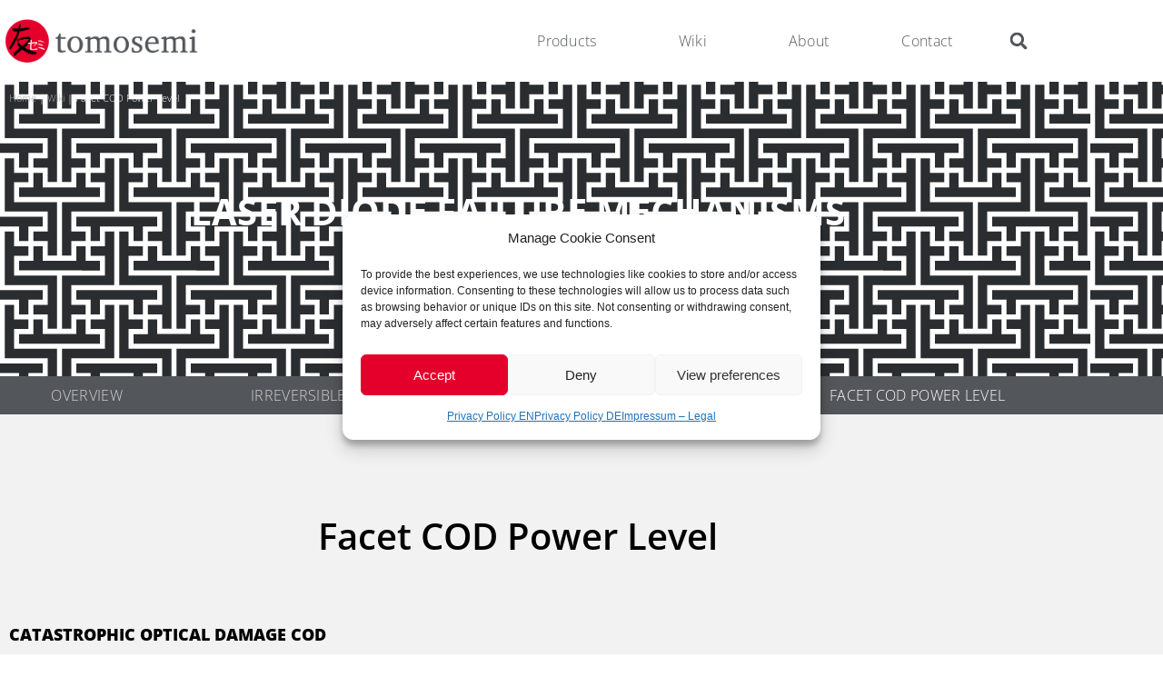

--- FILE ---
content_type: text/html; charset=UTF-8
request_url: https://www.tomosemi.com/wiki/facet-cod-power-level%E2%80%8B/
body_size: 23292
content:
<!DOCTYPE html>
<html lang="en-US" prefix="og: https://ogp.me/ns#">
<head>
	<meta charset="UTF-8">
		
<!-- Search Engine Optimization by Rank Math - https://rankmath.com/ -->
<title>Facet COD Power Level​ | TomoSemi</title>
<meta name="description" content="Wiki about improving the COD power level of edge emitting laser diodes. Why does COD happen in the first place and which methods are there to avoid it?"/>
<meta name="robots" content="follow, index, max-snippet:-1, max-video-preview:-1, max-image-preview:large"/>
<link rel="canonical" href="https://www.tomosemi.com/wiki/facet-cod-power-level%e2%80%8b/" />
<meta property="og:locale" content="en_US" />
<meta property="og:type" content="article" />
<meta property="og:title" content="Facet COD Power Level​ | TomoSemi" />
<meta property="og:description" content="Wiki about improving the COD power level of edge emitting laser diodes. Why does COD happen in the first place and which methods are there to avoid it?" />
<meta property="og:url" content="https://www.tomosemi.com/wiki/facet-cod-power-level%e2%80%8b/" />
<meta property="og:site_name" content="TomoSemi" />
<meta property="og:updated_time" content="2020-08-14T15:15:00+00:00" />
<meta property="og:image" content="https://www.tomosemi.com/wp-content/uploads/2020/08/logo-tomosemi-short-RGB.jpg" />
<meta property="og:image:secure_url" content="https://www.tomosemi.com/wp-content/uploads/2020/08/logo-tomosemi-short-RGB.jpg" />
<meta property="og:image:width" content="800" />
<meta property="og:image:height" content="800" />
<meta property="og:image:alt" content="TomomSemi GmbH" />
<meta property="og:image:type" content="image/jpeg" />
<meta property="article:published_time" content="2020-08-11T08:56:42+00:00" />
<meta property="article:modified_time" content="2020-08-14T15:15:00+00:00" />
<meta name="twitter:card" content="summary_large_image" />
<meta name="twitter:title" content="Facet COD Power Level​ | TomoSemi" />
<meta name="twitter:description" content="Wiki about improving the COD power level of edge emitting laser diodes. Why does COD happen in the first place and which methods are there to avoid it?" />
<meta name="twitter:image" content="https://www.tomosemi.com/wp-content/uploads/2020/08/logo-tomosemi-short-RGB.jpg" />
<meta name="twitter:label1" content="Time to read" />
<meta name="twitter:data1" content="3 minutes" />
<script type="application/ld+json" class="rank-math-schema">{"@context":"https://schema.org","@graph":[{"@type":["Corporation","Organization"],"@id":"https://www.tomosemi.com/#organization","name":"TomoSemi GmbH","url":"https://www.tomosemi.com","email":"sales@tomosemi.com","logo":{"@type":"ImageObject","@id":"https://www.tomosemi.com/#logo","url":"https://www.tomosemi.com/wp-content/uploads/2020/08/logo-tomosemi-short-RGB.jpg","contentUrl":"https://www.tomosemi.com/wp-content/uploads/2020/08/logo-tomosemi-short-RGB.jpg","caption":"TomoSemi GmbH","inLanguage":"en-US","width":"800","height":"800"},"contactPoint":[{"@type":"ContactPoint","telephone":"+4915678719479","contactType":"sales"}]},{"@type":"WebSite","@id":"https://www.tomosemi.com/#website","url":"https://www.tomosemi.com","name":"TomoSemi GmbH","publisher":{"@id":"https://www.tomosemi.com/#organization"},"inLanguage":"en-US"},{"@type":"ImageObject","@id":"https://www.tomosemi.com/wp-content/uploads/2020/08/logo-tomosemi-short-RGB.jpg","url":"https://www.tomosemi.com/wp-content/uploads/2020/08/logo-tomosemi-short-RGB.jpg","width":"800","height":"800","caption":"TomomSemi GmbH","inLanguage":"en-US"},{"@type":"BreadcrumbList","@id":"https://www.tomosemi.com/wiki/facet-cod-power-level%e2%80%8b/#breadcrumb","itemListElement":[{"@type":"ListItem","position":"1","item":{"@id":"https://www.tomosemi.com","name":"Home"}},{"@type":"ListItem","position":"2","item":{"@id":"https://www.tomosemi.com/wiki/","name":"Wiki"}},{"@type":"ListItem","position":"3","item":{"@id":"https://www.tomosemi.com/wiki/facet-cod-power-level%e2%80%8b/","name":"Facet COD Power Level\u200b"}}]},{"@type":"WebPage","@id":"https://www.tomosemi.com/wiki/facet-cod-power-level%e2%80%8b/#webpage","url":"https://www.tomosemi.com/wiki/facet-cod-power-level%e2%80%8b/","name":"Facet COD Power Level\u200b | TomoSemi","datePublished":"2020-08-11T08:56:42+00:00","dateModified":"2020-08-14T15:15:00+00:00","isPartOf":{"@id":"https://www.tomosemi.com/#website"},"primaryImageOfPage":{"@id":"https://www.tomosemi.com/wp-content/uploads/2020/08/logo-tomosemi-short-RGB.jpg"},"inLanguage":"en-US","breadcrumb":{"@id":"https://www.tomosemi.com/wiki/facet-cod-power-level%e2%80%8b/#breadcrumb"}},{"@type":"Person","@id":"https://www.tomosemi.com/author/user13/","name":"Pedro Pradas","url":"https://www.tomosemi.com/author/user13/","image":{"@type":"ImageObject","@id":"https://secure.gravatar.com/avatar/a1cc99906871918c38a474b935d9839b1afe04820e06c8cc6332aa88c14261dc?s=96&amp;d=mm&amp;r=g","url":"https://secure.gravatar.com/avatar/a1cc99906871918c38a474b935d9839b1afe04820e06c8cc6332aa88c14261dc?s=96&amp;d=mm&amp;r=g","caption":"Pedro Pradas","inLanguage":"en-US"},"worksFor":{"@id":"https://www.tomosemi.com/#organization"}},{"@type":"Article","headline":"Facet COD Power Level\u200b | TomoSemi","keywords":"Facet COD Power Level,COD,Laser Diode,laser diode coating,laser diode mirror","datePublished":"2020-08-11T08:56:42+00:00","dateModified":"2020-08-14T15:15:00+00:00","author":{"@id":"https://www.tomosemi.com/author/user13/","name":"Pedro Pradas"},"publisher":{"@id":"https://www.tomosemi.com/#organization"},"description":"Wiki about improving the COD power level of edge emitting laser diodes. Why does COD happen in the first place and which methods are there to avoid it?","name":"Facet COD Power Level\u200b | TomoSemi","@id":"https://www.tomosemi.com/wiki/facet-cod-power-level%e2%80%8b/#richSnippet","isPartOf":{"@id":"https://www.tomosemi.com/wiki/facet-cod-power-level%e2%80%8b/#webpage"},"image":{"@id":"https://www.tomosemi.com/wp-content/uploads/2020/08/logo-tomosemi-short-RGB.jpg"},"inLanguage":"en-US","mainEntityOfPage":{"@id":"https://www.tomosemi.com/wiki/facet-cod-power-level%e2%80%8b/#webpage"}}]}</script>
<!-- /Rank Math WordPress SEO plugin -->

<link rel="alternate" type="application/rss+xml" title="TomoSemi &raquo; Feed" href="https://www.tomosemi.com/feed/" />
<link rel="alternate" type="application/rss+xml" title="TomoSemi &raquo; Comments Feed" href="https://www.tomosemi.com/comments/feed/" />
<link rel="alternate" title="oEmbed (JSON)" type="application/json+oembed" href="https://www.tomosemi.com/wp-json/oembed/1.0/embed?url=https%3A%2F%2Fwww.tomosemi.com%2Fwiki%2Ffacet-cod-power-level%25e2%2580%258b%2F" />
<link rel="alternate" title="oEmbed (XML)" type="text/xml+oembed" href="https://www.tomosemi.com/wp-json/oembed/1.0/embed?url=https%3A%2F%2Fwww.tomosemi.com%2Fwiki%2Ffacet-cod-power-level%25e2%2580%258b%2F&#038;format=xml" />
<style id='wp-img-auto-sizes-contain-inline-css'>
img:is([sizes=auto i],[sizes^="auto," i]){contain-intrinsic-size:3000px 1500px}
/*# sourceURL=wp-img-auto-sizes-contain-inline-css */
</style>

<style id='wp-emoji-styles-inline-css'>

	img.wp-smiley, img.emoji {
		display: inline !important;
		border: none !important;
		box-shadow: none !important;
		height: 1em !important;
		width: 1em !important;
		margin: 0 0.07em !important;
		vertical-align: -0.1em !important;
		background: none !important;
		padding: 0 !important;
	}
/*# sourceURL=wp-emoji-styles-inline-css */
</style>
<style id='global-styles-inline-css'>
:root{--wp--preset--aspect-ratio--square: 1;--wp--preset--aspect-ratio--4-3: 4/3;--wp--preset--aspect-ratio--3-4: 3/4;--wp--preset--aspect-ratio--3-2: 3/2;--wp--preset--aspect-ratio--2-3: 2/3;--wp--preset--aspect-ratio--16-9: 16/9;--wp--preset--aspect-ratio--9-16: 9/16;--wp--preset--color--black: #000000;--wp--preset--color--cyan-bluish-gray: #abb8c3;--wp--preset--color--white: #ffffff;--wp--preset--color--pale-pink: #f78da7;--wp--preset--color--vivid-red: #cf2e2e;--wp--preset--color--luminous-vivid-orange: #ff6900;--wp--preset--color--luminous-vivid-amber: #fcb900;--wp--preset--color--light-green-cyan: #7bdcb5;--wp--preset--color--vivid-green-cyan: #00d084;--wp--preset--color--pale-cyan-blue: #8ed1fc;--wp--preset--color--vivid-cyan-blue: #0693e3;--wp--preset--color--vivid-purple: #9b51e0;--wp--preset--gradient--vivid-cyan-blue-to-vivid-purple: linear-gradient(135deg,rgb(6,147,227) 0%,rgb(155,81,224) 100%);--wp--preset--gradient--light-green-cyan-to-vivid-green-cyan: linear-gradient(135deg,rgb(122,220,180) 0%,rgb(0,208,130) 100%);--wp--preset--gradient--luminous-vivid-amber-to-luminous-vivid-orange: linear-gradient(135deg,rgb(252,185,0) 0%,rgb(255,105,0) 100%);--wp--preset--gradient--luminous-vivid-orange-to-vivid-red: linear-gradient(135deg,rgb(255,105,0) 0%,rgb(207,46,46) 100%);--wp--preset--gradient--very-light-gray-to-cyan-bluish-gray: linear-gradient(135deg,rgb(238,238,238) 0%,rgb(169,184,195) 100%);--wp--preset--gradient--cool-to-warm-spectrum: linear-gradient(135deg,rgb(74,234,220) 0%,rgb(151,120,209) 20%,rgb(207,42,186) 40%,rgb(238,44,130) 60%,rgb(251,105,98) 80%,rgb(254,248,76) 100%);--wp--preset--gradient--blush-light-purple: linear-gradient(135deg,rgb(255,206,236) 0%,rgb(152,150,240) 100%);--wp--preset--gradient--blush-bordeaux: linear-gradient(135deg,rgb(254,205,165) 0%,rgb(254,45,45) 50%,rgb(107,0,62) 100%);--wp--preset--gradient--luminous-dusk: linear-gradient(135deg,rgb(255,203,112) 0%,rgb(199,81,192) 50%,rgb(65,88,208) 100%);--wp--preset--gradient--pale-ocean: linear-gradient(135deg,rgb(255,245,203) 0%,rgb(182,227,212) 50%,rgb(51,167,181) 100%);--wp--preset--gradient--electric-grass: linear-gradient(135deg,rgb(202,248,128) 0%,rgb(113,206,126) 100%);--wp--preset--gradient--midnight: linear-gradient(135deg,rgb(2,3,129) 0%,rgb(40,116,252) 100%);--wp--preset--font-size--small: 13px;--wp--preset--font-size--medium: 20px;--wp--preset--font-size--large: 36px;--wp--preset--font-size--x-large: 42px;--wp--preset--spacing--20: 0.44rem;--wp--preset--spacing--30: 0.67rem;--wp--preset--spacing--40: 1rem;--wp--preset--spacing--50: 1.5rem;--wp--preset--spacing--60: 2.25rem;--wp--preset--spacing--70: 3.38rem;--wp--preset--spacing--80: 5.06rem;--wp--preset--shadow--natural: 6px 6px 9px rgba(0, 0, 0, 0.2);--wp--preset--shadow--deep: 12px 12px 50px rgba(0, 0, 0, 0.4);--wp--preset--shadow--sharp: 6px 6px 0px rgba(0, 0, 0, 0.2);--wp--preset--shadow--outlined: 6px 6px 0px -3px rgb(255, 255, 255), 6px 6px rgb(0, 0, 0);--wp--preset--shadow--crisp: 6px 6px 0px rgb(0, 0, 0);}:root { --wp--style--global--content-size: 800px;--wp--style--global--wide-size: 1200px; }:where(body) { margin: 0; }.wp-site-blocks > .alignleft { float: left; margin-right: 2em; }.wp-site-blocks > .alignright { float: right; margin-left: 2em; }.wp-site-blocks > .aligncenter { justify-content: center; margin-left: auto; margin-right: auto; }:where(.wp-site-blocks) > * { margin-block-start: 24px; margin-block-end: 0; }:where(.wp-site-blocks) > :first-child { margin-block-start: 0; }:where(.wp-site-blocks) > :last-child { margin-block-end: 0; }:root { --wp--style--block-gap: 24px; }:root :where(.is-layout-flow) > :first-child{margin-block-start: 0;}:root :where(.is-layout-flow) > :last-child{margin-block-end: 0;}:root :where(.is-layout-flow) > *{margin-block-start: 24px;margin-block-end: 0;}:root :where(.is-layout-constrained) > :first-child{margin-block-start: 0;}:root :where(.is-layout-constrained) > :last-child{margin-block-end: 0;}:root :where(.is-layout-constrained) > *{margin-block-start: 24px;margin-block-end: 0;}:root :where(.is-layout-flex){gap: 24px;}:root :where(.is-layout-grid){gap: 24px;}.is-layout-flow > .alignleft{float: left;margin-inline-start: 0;margin-inline-end: 2em;}.is-layout-flow > .alignright{float: right;margin-inline-start: 2em;margin-inline-end: 0;}.is-layout-flow > .aligncenter{margin-left: auto !important;margin-right: auto !important;}.is-layout-constrained > .alignleft{float: left;margin-inline-start: 0;margin-inline-end: 2em;}.is-layout-constrained > .alignright{float: right;margin-inline-start: 2em;margin-inline-end: 0;}.is-layout-constrained > .aligncenter{margin-left: auto !important;margin-right: auto !important;}.is-layout-constrained > :where(:not(.alignleft):not(.alignright):not(.alignfull)){max-width: var(--wp--style--global--content-size);margin-left: auto !important;margin-right: auto !important;}.is-layout-constrained > .alignwide{max-width: var(--wp--style--global--wide-size);}body .is-layout-flex{display: flex;}.is-layout-flex{flex-wrap: wrap;align-items: center;}.is-layout-flex > :is(*, div){margin: 0;}body .is-layout-grid{display: grid;}.is-layout-grid > :is(*, div){margin: 0;}body{padding-top: 0px;padding-right: 0px;padding-bottom: 0px;padding-left: 0px;}a:where(:not(.wp-element-button)){text-decoration: underline;}:root :where(.wp-element-button, .wp-block-button__link){background-color: #32373c;border-width: 0;color: #fff;font-family: inherit;font-size: inherit;font-style: inherit;font-weight: inherit;letter-spacing: inherit;line-height: inherit;padding-top: calc(0.667em + 2px);padding-right: calc(1.333em + 2px);padding-bottom: calc(0.667em + 2px);padding-left: calc(1.333em + 2px);text-decoration: none;text-transform: inherit;}.has-black-color{color: var(--wp--preset--color--black) !important;}.has-cyan-bluish-gray-color{color: var(--wp--preset--color--cyan-bluish-gray) !important;}.has-white-color{color: var(--wp--preset--color--white) !important;}.has-pale-pink-color{color: var(--wp--preset--color--pale-pink) !important;}.has-vivid-red-color{color: var(--wp--preset--color--vivid-red) !important;}.has-luminous-vivid-orange-color{color: var(--wp--preset--color--luminous-vivid-orange) !important;}.has-luminous-vivid-amber-color{color: var(--wp--preset--color--luminous-vivid-amber) !important;}.has-light-green-cyan-color{color: var(--wp--preset--color--light-green-cyan) !important;}.has-vivid-green-cyan-color{color: var(--wp--preset--color--vivid-green-cyan) !important;}.has-pale-cyan-blue-color{color: var(--wp--preset--color--pale-cyan-blue) !important;}.has-vivid-cyan-blue-color{color: var(--wp--preset--color--vivid-cyan-blue) !important;}.has-vivid-purple-color{color: var(--wp--preset--color--vivid-purple) !important;}.has-black-background-color{background-color: var(--wp--preset--color--black) !important;}.has-cyan-bluish-gray-background-color{background-color: var(--wp--preset--color--cyan-bluish-gray) !important;}.has-white-background-color{background-color: var(--wp--preset--color--white) !important;}.has-pale-pink-background-color{background-color: var(--wp--preset--color--pale-pink) !important;}.has-vivid-red-background-color{background-color: var(--wp--preset--color--vivid-red) !important;}.has-luminous-vivid-orange-background-color{background-color: var(--wp--preset--color--luminous-vivid-orange) !important;}.has-luminous-vivid-amber-background-color{background-color: var(--wp--preset--color--luminous-vivid-amber) !important;}.has-light-green-cyan-background-color{background-color: var(--wp--preset--color--light-green-cyan) !important;}.has-vivid-green-cyan-background-color{background-color: var(--wp--preset--color--vivid-green-cyan) !important;}.has-pale-cyan-blue-background-color{background-color: var(--wp--preset--color--pale-cyan-blue) !important;}.has-vivid-cyan-blue-background-color{background-color: var(--wp--preset--color--vivid-cyan-blue) !important;}.has-vivid-purple-background-color{background-color: var(--wp--preset--color--vivid-purple) !important;}.has-black-border-color{border-color: var(--wp--preset--color--black) !important;}.has-cyan-bluish-gray-border-color{border-color: var(--wp--preset--color--cyan-bluish-gray) !important;}.has-white-border-color{border-color: var(--wp--preset--color--white) !important;}.has-pale-pink-border-color{border-color: var(--wp--preset--color--pale-pink) !important;}.has-vivid-red-border-color{border-color: var(--wp--preset--color--vivid-red) !important;}.has-luminous-vivid-orange-border-color{border-color: var(--wp--preset--color--luminous-vivid-orange) !important;}.has-luminous-vivid-amber-border-color{border-color: var(--wp--preset--color--luminous-vivid-amber) !important;}.has-light-green-cyan-border-color{border-color: var(--wp--preset--color--light-green-cyan) !important;}.has-vivid-green-cyan-border-color{border-color: var(--wp--preset--color--vivid-green-cyan) !important;}.has-pale-cyan-blue-border-color{border-color: var(--wp--preset--color--pale-cyan-blue) !important;}.has-vivid-cyan-blue-border-color{border-color: var(--wp--preset--color--vivid-cyan-blue) !important;}.has-vivid-purple-border-color{border-color: var(--wp--preset--color--vivid-purple) !important;}.has-vivid-cyan-blue-to-vivid-purple-gradient-background{background: var(--wp--preset--gradient--vivid-cyan-blue-to-vivid-purple) !important;}.has-light-green-cyan-to-vivid-green-cyan-gradient-background{background: var(--wp--preset--gradient--light-green-cyan-to-vivid-green-cyan) !important;}.has-luminous-vivid-amber-to-luminous-vivid-orange-gradient-background{background: var(--wp--preset--gradient--luminous-vivid-amber-to-luminous-vivid-orange) !important;}.has-luminous-vivid-orange-to-vivid-red-gradient-background{background: var(--wp--preset--gradient--luminous-vivid-orange-to-vivid-red) !important;}.has-very-light-gray-to-cyan-bluish-gray-gradient-background{background: var(--wp--preset--gradient--very-light-gray-to-cyan-bluish-gray) !important;}.has-cool-to-warm-spectrum-gradient-background{background: var(--wp--preset--gradient--cool-to-warm-spectrum) !important;}.has-blush-light-purple-gradient-background{background: var(--wp--preset--gradient--blush-light-purple) !important;}.has-blush-bordeaux-gradient-background{background: var(--wp--preset--gradient--blush-bordeaux) !important;}.has-luminous-dusk-gradient-background{background: var(--wp--preset--gradient--luminous-dusk) !important;}.has-pale-ocean-gradient-background{background: var(--wp--preset--gradient--pale-ocean) !important;}.has-electric-grass-gradient-background{background: var(--wp--preset--gradient--electric-grass) !important;}.has-midnight-gradient-background{background: var(--wp--preset--gradient--midnight) !important;}.has-small-font-size{font-size: var(--wp--preset--font-size--small) !important;}.has-medium-font-size{font-size: var(--wp--preset--font-size--medium) !important;}.has-large-font-size{font-size: var(--wp--preset--font-size--large) !important;}.has-x-large-font-size{font-size: var(--wp--preset--font-size--x-large) !important;}
:root :where(.wp-block-pullquote){font-size: 1.5em;line-height: 1.6;}
/*# sourceURL=global-styles-inline-css */
</style>
<link rel='stylesheet' id='cmplz-general-css' href='https://www.tomosemi.com/wp-content/plugins/complianz-gdpr/assets/css/cookieblocker.min.css?ver=1767352487' media='all' />
<link rel='stylesheet' id='hello-elementor-css' href='https://www.tomosemi.com/wp-content/themes/hello-elementor/assets/css/reset.css?ver=3.4.5' media='all' />
<link rel='stylesheet' id='hello-elementor-theme-style-css' href='https://www.tomosemi.com/wp-content/themes/hello-elementor/assets/css/theme.css?ver=3.4.5' media='all' />
<link rel='stylesheet' id='chld_thm_cfg_child-css' href='https://www.tomosemi.com/wp-content/themes/hello-elementor-child/style.css?ver=6.9' media='all' />
<link rel='stylesheet' id='hello-elementor-header-footer-css' href='https://www.tomosemi.com/wp-content/themes/hello-elementor/assets/css/header-footer.css?ver=3.4.5' media='all' />
<link rel='stylesheet' id='elementor-frontend-css' href='https://www.tomosemi.com/wp-content/plugins/elementor/assets/css/frontend.min.css?ver=3.34.0' media='all' />
<link rel='stylesheet' id='elementor-post-104-css' href='https://www.tomosemi.com/wp-content/uploads/elementor/css/post-104.css?ver=1767352765' media='all' />
<link rel='stylesheet' id='widget-heading-css' href='https://www.tomosemi.com/wp-content/plugins/elementor/assets/css/widget-heading.min.css?ver=3.34.0' media='all' />
<link rel='stylesheet' id='e-animation-fadeIn-css' href='https://www.tomosemi.com/wp-content/plugins/elementor/assets/lib/animations/styles/fadeIn.min.css?ver=3.34.0' media='all' />
<link rel='stylesheet' id='widget-nav-menu-css' href='https://www.tomosemi.com/wp-content/plugins/elementor-pro/assets/css/widget-nav-menu.min.css?ver=3.34.0' media='all' />
<link rel='stylesheet' id='e-sticky-css' href='https://www.tomosemi.com/wp-content/plugins/elementor-pro/assets/css/modules/sticky.min.css?ver=3.34.0' media='all' />
<link rel='stylesheet' id='widget-divider-css' href='https://www.tomosemi.com/wp-content/plugins/elementor/assets/css/widget-divider.min.css?ver=3.34.0' media='all' />
<link rel='stylesheet' id='widget-image-css' href='https://www.tomosemi.com/wp-content/plugins/elementor/assets/css/widget-image.min.css?ver=3.34.0' media='all' />
<link rel='stylesheet' id='e-motion-fx-css' href='https://www.tomosemi.com/wp-content/plugins/elementor-pro/assets/css/modules/motion-fx.min.css?ver=3.34.0' media='all' />
<link rel='stylesheet' id='widget-form-css' href='https://www.tomosemi.com/wp-content/plugins/elementor-pro/assets/css/widget-form.min.css?ver=3.34.0' media='all' />
<link rel='stylesheet' id='elementor-post-5411-css' href='https://www.tomosemi.com/wp-content/uploads/elementor/css/post-5411.css?ver=1767388532' media='all' />
<script async src="https://www.tomosemi.com/wp-content/plugins/burst-statistics/assets/js/timeme/timeme.min.js?ver=1767352472" id="burst-timeme-js"></script>
<script src="https://www.tomosemi.com/wp-includes/js/jquery/jquery.min.js?ver=3.7.1" id="jquery-core-js"></script>
<script src="https://www.tomosemi.com/wp-includes/js/jquery/jquery-migrate.min.js?ver=3.4.1" id="jquery-migrate-js"></script>
<link rel="https://api.w.org/" href="https://www.tomosemi.com/wp-json/" /><link rel="alternate" title="JSON" type="application/json" href="https://www.tomosemi.com/wp-json/wp/v2/pages/5411" /><link rel="EditURI" type="application/rsd+xml" title="RSD" href="https://www.tomosemi.com/xmlrpc.php?rsd" />
<meta name="generator" content="WordPress 6.9" />
<link rel='shortlink' href='https://www.tomosemi.com/?p=5411' />
			<style>.cmplz-hidden {
					display: none !important;
				}</style><meta name="generator" content="Elementor 3.34.0; features: e_font_icon_svg, additional_custom_breakpoints; settings: css_print_method-external, google_font-enabled, font_display-auto">
			<style>
				.e-con.e-parent:nth-of-type(n+4):not(.e-lazyloaded):not(.e-no-lazyload),
				.e-con.e-parent:nth-of-type(n+4):not(.e-lazyloaded):not(.e-no-lazyload) * {
					background-image: none !important;
				}
				@media screen and (max-height: 1024px) {
					.e-con.e-parent:nth-of-type(n+3):not(.e-lazyloaded):not(.e-no-lazyload),
					.e-con.e-parent:nth-of-type(n+3):not(.e-lazyloaded):not(.e-no-lazyload) * {
						background-image: none !important;
					}
				}
				@media screen and (max-height: 640px) {
					.e-con.e-parent:nth-of-type(n+2):not(.e-lazyloaded):not(.e-no-lazyload),
					.e-con.e-parent:nth-of-type(n+2):not(.e-lazyloaded):not(.e-no-lazyload) * {
						background-image: none !important;
					}
				}
			</style>
			<link rel="icon" href="https://www.tomosemi.com/wp-content/uploads/2020/08/logo-tomosemi-favicon-RGB.png" sizes="32x32" />
<link rel="icon" href="https://www.tomosemi.com/wp-content/uploads/2020/08/logo-tomosemi-favicon-RGB.png" sizes="192x192" />
<link rel="apple-touch-icon" href="https://www.tomosemi.com/wp-content/uploads/2020/08/logo-tomosemi-favicon-RGB.png" />
<meta name="msapplication-TileImage" content="https://www.tomosemi.com/wp-content/uploads/2020/08/logo-tomosemi-favicon-RGB.png" />
	<meta name="viewport" content="width=device-width, initial-scale=1.0, viewport-fit=cover" /></head>
<body data-cmplz=1 class="wp-singular page-template page-template-elementor_canvas page page-id-5411 page-child parent-pageid-641 wp-embed-responsive wp-theme-hello-elementor wp-child-theme-hello-elementor-child hello-elementor-default elementor-default elementor-template-canvas elementor-kit-104 elementor-page elementor-page-5411" data-burst_id="5411" data-burst_type="page">
			<div data-elementor-type="wp-page" data-elementor-id="5411" class="elementor elementor-5411" data-elementor-post-type="page">
						<section class="elementor-section elementor-top-section elementor-element elementor-element-c4906e7 elementor-section-full_width elementor-section-height-default elementor-section-height-default" data-id="c4906e7" data-element_type="section" data-settings="{&quot;background_background&quot;:&quot;classic&quot;}">
						<div class="elementor-container elementor-column-gap-default">
					<div class="elementor-column elementor-col-100 elementor-top-column elementor-element elementor-element-e1a10be" data-id="e1a10be" data-element_type="column">
			<div class="elementor-widget-wrap elementor-element-populated">
						<div class="elementor-element elementor-element-9b08a17 elementor-widget elementor-widget-shortcode" data-id="9b08a17" data-element_type="widget" data-widget_type="shortcode.default">
				<div class="elementor-widget-container">
							<div class="elementor-shortcode">		<div data-elementor-type="section" data-elementor-id="1687" class="elementor elementor-1687" data-elementor-post-type="elementor_library">
					<header class="elementor-section elementor-top-section elementor-element elementor-element-62bd117d elementor-section-content-middle elementor-section-height-min-height elementor-section-boxed elementor-section-height-default elementor-section-items-middle" data-id="62bd117d" data-element_type="section" id="stickyheaders" data-settings="{&quot;background_background&quot;:&quot;classic&quot;,&quot;sticky&quot;:&quot;top&quot;,&quot;sticky_on&quot;:[&quot;desktop&quot;,&quot;tablet&quot;,&quot;mobile&quot;],&quot;sticky_offset&quot;:0,&quot;sticky_effects_offset&quot;:0,&quot;sticky_anchor_link_offset&quot;:0}">
						<div class="elementor-container elementor-column-gap-no">
					<div class="elementor-column elementor-col-25 elementor-top-column elementor-element elementor-element-50f77dcc" data-id="50f77dcc" data-element_type="column">
			<div class="elementor-widget-wrap elementor-element-populated">
						<div class="elementor-element elementor-element-33da19f4 elementor-widget elementor-widget-image" data-id="33da19f4" data-element_type="widget" data-widget_type="image.default">
				<div class="elementor-widget-container">
																<a href="https://www.tomosemi.com">
							<img fetchpriority="high" decoding="async" width="500" height="113" src="https://www.tomosemi.com/wp-content/uploads/2020/06/logo-tomosemi-RGB-1.png" class="attachment-medium_large size-medium_large wp-image-5165" alt="" srcset="https://www.tomosemi.com/wp-content/uploads/2020/06/logo-tomosemi-RGB-1.png 500w, https://www.tomosemi.com/wp-content/uploads/2020/06/logo-tomosemi-RGB-1-300x68.png 300w" sizes="(max-width: 500px) 100vw, 500px" />								</a>
															</div>
				</div>
					</div>
		</div>
				<div class="elementor-column elementor-col-25 elementor-top-column elementor-element elementor-element-22cede93" data-id="22cede93" data-element_type="column">
			<div class="elementor-widget-wrap elementor-element-populated">
						<div class="elementor-element elementor-element-b0d86a5 elementor-widget elementor-widget-html" data-id="b0d86a5" data-element_type="widget" data-widget_type="html.default">
				<div class="elementor-widget-container">
					<script>

document.addEventListener('DOMContentLoaded', function() {
jQuery(function($){
var mywindow = $(window);
var mypos = mywindow.scrollTop();
mywindow.scroll(function() {
if (mypos > 40) {
if(mywindow.scrollTop() > mypos) {
$('#stickyheaders').addClass('headerup');
} else {
$('#stickyheaders').removeClass('headerup');
}
}
mypos = mywindow.scrollTop();
}); }); });

</script>
<style>
#stickyheaders{
-webkit-transition: transform 0.34s ease;
transition : transform 0.34s ease;
}
.headerup{
transform: translateY(-110px); /*adjust this value to the height of your header*/
}
</style>
<script async src="https://www.googletagmanager.com/gtag/js?id=UA-175488833-1"></script>
<script>
window.dataLayer = window.dataLayer || [];
function gtag(){dataLayer.push(arguments);}
gtag('js', new Date());

gtag('config', 'UA-175488833-1',{'anonymize_ip':true});
</script>				</div>
				</div>
					</div>
		</div>
				<div class="elementor-column elementor-col-25 elementor-top-column elementor-element elementor-element-18fc9784" data-id="18fc9784" data-element_type="column">
			<div class="elementor-widget-wrap elementor-element-populated">
						<div class="elementor-element elementor-element-2b156a77 elementor-nav-menu__align-end elementor-nav-menu--stretch elementor-nav-menu--dropdown-tablet elementor-nav-menu__text-align-aside elementor-nav-menu--toggle elementor-nav-menu--burger elementor-widget elementor-widget-nav-menu" data-id="2b156a77" data-element_type="widget" data-settings="{&quot;full_width&quot;:&quot;stretch&quot;,&quot;submenu_icon&quot;:{&quot;value&quot;:&quot;&lt;i aria-hidden=\&quot;true\&quot; class=\&quot;\&quot;&gt;&lt;\/i&gt;&quot;,&quot;library&quot;:&quot;&quot;},&quot;layout&quot;:&quot;horizontal&quot;,&quot;toggle&quot;:&quot;burger&quot;}" data-widget_type="nav-menu.default">
				<div class="elementor-widget-container">
								<nav aria-label="Menu" class="elementor-nav-menu--main elementor-nav-menu__container elementor-nav-menu--layout-horizontal e--pointer-underline e--animation-fade">
				<ul id="menu-1-2b156a77" class="elementor-nav-menu"><li class="menu-item menu-item-type-post_type menu-item-object-page menu-item-has-children menu-item-585"><a href="https://www.tomosemi.com/products/" class="elementor-item">Products</a>
<ul class="sub-menu elementor-nav-menu--dropdown">
	<li class="menu-item menu-item-type-post_type menu-item-object-page menu-item-7343"><a href="https://www.tomosemi.com/products/photolithography/" class="elementor-sub-item">Photolithography</a></li>
	<li class="menu-item menu-item-type-post_type menu-item-object-page menu-item-7330"><a href="https://www.tomosemi.com/products/lift-off-tools/" class="elementor-sub-item">Lift-Off Tools</a></li>
	<li class="menu-item menu-item-type-post_type menu-item-object-page menu-item-has-children menu-item-602"><a href="https://www.tomosemi.com/products/scribe-break-tools/" class="elementor-sub-item">Scribe &#038; Break</a>
	<ul class="sub-menu elementor-nav-menu--dropdown">
		<li class="menu-item menu-item-type-post_type menu-item-object-page menu-item-3224"><a href="https://www.tomosemi.com/products/scribe-break-tools/diamond-scriber-osm-100ts/" class="elementor-sub-item">Diamond Scriber OSM-100TS</a></li>
		<li class="menu-item menu-item-type-post_type menu-item-object-page menu-item-606"><a href="https://www.tomosemi.com/products/scribe-break-tools/laser-scriber-wsf400/" class="elementor-sub-item">Laser Scriber WSF4000</a></li>
		<li class="menu-item menu-item-type-post_type menu-item-object-page menu-item-3153"><a href="https://www.tomosemi.com/products/scribe-break-tools/laser-scriber-wsf6000/" class="elementor-sub-item">Laser Scriber WSF6000</a></li>
		<li class="menu-item menu-item-type-post_type menu-item-object-page menu-item-3154"><a href="https://www.tomosemi.com/products/scribe-break-tools/laser-scriber-wsf8000/" class="elementor-sub-item">Laser Scriber WSF8000</a></li>
		<li class="menu-item menu-item-type-post_type menu-item-object-page menu-item-3244"><a href="https://www.tomosemi.com/products/scribe-break-tools/breaker-ldh-100tsx/" class="elementor-sub-item">Breaker LDH-100TSX</a></li>
		<li class="menu-item menu-item-type-post_type menu-item-object-page menu-item-3261"><a href="https://www.tomosemi.com/products/scribe-break-tools/breaker-ldh-50ts/" class="elementor-sub-item">Breaker LDH-50TS</a></li>
		<li class="menu-item menu-item-type-post_type menu-item-object-page menu-item-3285"><a href="https://www.tomosemi.com/products/scribe-break-tools/tape-cleaver-ldth-100ts/" class="elementor-sub-item">Tape Cleaver LDTH-100TS</a></li>
		<li class="menu-item menu-item-type-post_type menu-item-object-page menu-item-6956"><a href="https://www.tomosemi.com/products/scribe-break-tools/wafer-breaker-wbs4000/" class="elementor-sub-item">Wafer Breaker WBS4000</a></li>
	</ul>
</li>
	<li class="menu-item menu-item-type-post_type menu-item-object-page menu-item-has-children menu-item-3338"><a href="https://www.tomosemi.com/products/bar-stackers/" class="elementor-sub-item">Bar Stacker</a>
	<ul class="sub-menu elementor-nav-menu--dropdown">
		<li class="menu-item menu-item-type-post_type menu-item-object-page menu-item-3456"><a href="https://www.tomosemi.com/products/bar-stackers/bar-stacker-vjsb3000/" class="elementor-sub-item">Bar Stacker VJSB3000</a></li>
		<li class="menu-item menu-item-type-post_type menu-item-object-page menu-item-3457"><a href="https://www.tomosemi.com/products/bar-stackers/bar-unstacker-vksb3000/" class="elementor-sub-item">Bar Unstacker VKSB3000</a></li>
		<li class="menu-item menu-item-type-post_type menu-item-object-page menu-item-3455"><a href="https://www.tomosemi.com/products/bar-stackers/bar-stacker-unstacker-vdsb3000/" class="elementor-sub-item">Bar Stacker Unstacker VDSB3000</a></li>
		<li class="menu-item menu-item-type-post_type menu-item-object-page menu-item-3454"><a href="https://www.tomosemi.com/products/bar-stackers/bar-unstacker-with-optical-inspection-vksv3000/" class="elementor-sub-item">Bar Unstacker With Optical Inspection VKSV3000</a></li>
		<li class="menu-item menu-item-type-post_type menu-item-object-page menu-item-8258"><a href="https://www.tomosemi.com/products/bar-stackers/manual-laser-bar-stacker-unstacker-station/" class="elementor-sub-item">Manual Laser Bar Stacker Unstacker Station</a></li>
	</ul>
</li>
	<li class="menu-item menu-item-type-post_type menu-item-object-page menu-item-6222"><a href="https://www.tomosemi.com/products/thin-film-deposition/" class="elementor-sub-item">Thin Film Deposition</a></li>
	<li class="menu-item menu-item-type-post_type menu-item-object-page menu-item-has-children menu-item-3529"><a href="https://www.tomosemi.com/products/optical-inspection-tools/" class="elementor-sub-item">Optical Inspection</a>
	<ul class="sub-menu elementor-nav-menu--dropdown">
		<li class="menu-item menu-item-type-post_type menu-item-object-page menu-item-8550"><a href="https://www.tomosemi.com/products/optical-inspection-tools/high-throughput-aoi-vvf4000/" class="elementor-sub-item">High Throughput AOI VVF4000</a></li>
		<li class="menu-item menu-item-type-post_type menu-item-object-page menu-item-3527"><a href="https://www.tomosemi.com/products/optical-inspection-tools/visual-inspection-sorter-vvsp4000/" class="elementor-sub-item">Visual Inspection Sorter VVSP4000</a></li>
		<li class="menu-item menu-item-type-post_type menu-item-object-page menu-item-8812"><a href="https://www.tomosemi.com/products/optical-inspection-tools/visual-inspection-tool-vvs3000/" class="elementor-sub-item">Visual Inspection Tool VVS3000</a></li>
		<li class="menu-item menu-item-type-post_type menu-item-object-page menu-item-3528"><a href="https://www.tomosemi.com/products/optical-inspection-tools/visual-inspection-tool-vvs2000/" class="elementor-sub-item">Visual Inspection Tool VVS2000</a></li>
	</ul>
</li>
	<li class="menu-item menu-item-type-post_type menu-item-object-page menu-item-has-children menu-item-3541"><a href="https://www.tomosemi.com/products/tester-and-prober/" class="elementor-sub-item">Tester &#038; Prober</a>
	<ul class="sub-menu elementor-nav-menu--dropdown">
		<li class="menu-item menu-item-type-post_type menu-item-object-page menu-item-3564"><a href="https://www.tomosemi.com/products/tester-and-prober/bar-tester-vmsb3000/" class="elementor-sub-item">Bar Tester VMSB3000</a></li>
		<li class="menu-item menu-item-type-post_type menu-item-object-page menu-item-3596"><a href="https://www.tomosemi.com/products/tester-and-prober/chip-tester-vms3100/" class="elementor-sub-item">Chip Tester VMS3100</a></li>
		<li class="menu-item menu-item-type-post_type menu-item-object-page menu-item-3595"><a href="https://www.tomosemi.com/products/tester-and-prober/chip-tester-vms3200/" class="elementor-sub-item">Chip Tester VMS3200</a></li>
		<li class="menu-item menu-item-type-post_type menu-item-object-page menu-item-3600"><a href="https://www.tomosemi.com/products/tester-and-prober/chip-tester-vms3300/" class="elementor-sub-item">Chip Tester VMS3300</a></li>
		<li class="menu-item menu-item-type-post_type menu-item-object-page menu-item-3781"><a href="https://www.tomosemi.com/products/tester-and-prober/wafer-prober-wpf4000/" class="elementor-sub-item">Wafer Prober WPF4000</a></li>
		<li class="menu-item menu-item-type-post_type menu-item-object-page menu-item-3780"><a href="https://www.tomosemi.com/products/tester-and-prober/wafer-prober-wpf6000/" class="elementor-sub-item">Wafer Prober WPF6000</a></li>
		<li class="menu-item menu-item-type-post_type menu-item-object-page menu-item-3779"><a href="https://www.tomosemi.com/products/tester-and-prober/wafer-prober-wpf8000/" class="elementor-sub-item">Wafer Prober WPF8000</a></li>
		<li class="menu-item menu-item-type-post_type menu-item-object-page menu-item-3782"><a href="https://www.tomosemi.com/products/tester-and-prober/vcsel-wafer-package-tester-vmsf3000/" class="elementor-sub-item">VCSEL wafer package Tester VMSF3000</a></li>
	</ul>
</li>
</ul>
</li>
<li class="menu-item menu-item-type-custom menu-item-object-custom current-menu-ancestor menu-item-has-children menu-item-5576"><a href="https://www.tomosemi.com/wiki/" class="elementor-item">Wiki</a>
<ul class="sub-menu elementor-nav-menu--dropdown">
	<li class="menu-item menu-item-type-post_type menu-item-object-page menu-item-5375"><a href="https://www.tomosemi.com/wiki/laser-diode-101/" class="elementor-sub-item">Laser Diode 101</a></li>
	<li class="menu-item menu-item-type-post_type menu-item-object-page menu-item-has-children menu-item-4898"><a href="https://www.tomosemi.com/wiki/laser-diode-facets-overview/" class="elementor-sub-item">Laser Diode Facets</a>
	<ul class="sub-menu elementor-nav-menu--dropdown">
		<li class="menu-item menu-item-type-post_type menu-item-object-page menu-item-4327"><a href="https://www.tomosemi.com/wiki/confining-the-photons/" class="elementor-sub-item">Confining The Photons</a></li>
		<li class="menu-item menu-item-type-post_type menu-item-object-page menu-item-4812"><a href="https://www.tomosemi.com/wiki/laser-diode-facets-quality/" class="elementor-sub-item">The Meaning Of Facet Quality</a></li>
		<li class="menu-item menu-item-type-post_type menu-item-object-page menu-item-has-children menu-item-4822"><a href="https://www.tomosemi.com/wiki/creating-the-laser-diode-facets/" class="elementor-sub-item">Creating The Facets</a>
		<ul class="sub-menu elementor-nav-menu--dropdown">
			<li class="menu-item menu-item-type-post_type menu-item-object-page menu-item-4835"><a href="https://www.tomosemi.com/wiki/diamond-scribing/" class="elementor-sub-item">Diamond Scribing</a></li>
			<li class="menu-item menu-item-type-post_type menu-item-object-page menu-item-4849"><a href="https://www.tomosemi.com/wiki/laser-scribing/" class="elementor-sub-item">Laser Scribing</a></li>
			<li class="menu-item menu-item-type-post_type menu-item-object-page menu-item-4869"><a href="https://www.tomosemi.com/wiki/cleaving-tools/" class="elementor-sub-item">Cleaving Tools</a></li>
			<li class="menu-item menu-item-type-post_type menu-item-object-page menu-item-6096"><a href="https://www.tomosemi.com/wiki/scribe-and-break-process/" class="elementor-sub-item">Scribe and Break Process</a></li>
			<li class="menu-item menu-item-type-post_type menu-item-object-page menu-item-4868"><a href="https://www.tomosemi.com/wiki/treating-the-facets/" class="elementor-sub-item">Treating The Facets</a></li>
			<li class="menu-item menu-item-type-post_type menu-item-object-page menu-item-7672"><a href="https://www.tomosemi.com/wiki/batch-break-mode/" class="elementor-sub-item">Batch Break Mode</a></li>
		</ul>
</li>
	</ul>
</li>
	<li class="menu-item menu-item-type-post_type menu-item-object-page menu-item-has-children menu-item-5331"><a href="https://www.tomosemi.com/wiki/laser-diode-characterization-overview/" class="elementor-sub-item">Laser Diode Characterization</a>
	<ul class="sub-menu elementor-nav-menu--dropdown">
		<li class="menu-item menu-item-type-post_type menu-item-object-page menu-item-has-children menu-item-5332"><a href="https://www.tomosemi.com/wiki/visual-inspection/" class="elementor-sub-item">Visual Inspection</a>
		<ul class="sub-menu elementor-nav-menu--dropdown">
			<li class="menu-item menu-item-type-post_type menu-item-object-page menu-item-5330"><a href="https://www.tomosemi.com/wiki/human-error/" class="elementor-sub-item">Human Error</a></li>
			<li class="menu-item menu-item-type-post_type menu-item-object-page menu-item-5329"><a href="https://www.tomosemi.com/wiki/false-positives/" class="elementor-sub-item">False Positives</a></li>
			<li class="menu-item menu-item-type-post_type menu-item-object-page menu-item-5328"><a href="https://www.tomosemi.com/wiki/optic-set-up/" class="elementor-sub-item">Optic Set-Up</a></li>
		</ul>
</li>
		<li class="menu-item menu-item-type-post_type menu-item-object-page menu-item-has-children menu-item-5327"><a href="https://www.tomosemi.com/wiki/electro-optical-characterization/" class="elementor-sub-item">Electro-Optical Characterization</a>
		<ul class="sub-menu elementor-nav-menu--dropdown">
			<li class="menu-item menu-item-type-post_type menu-item-object-page menu-item-5326"><a href="https://www.tomosemi.com/wiki/optical-output/" class="elementor-sub-item">Optical Output</a></li>
			<li class="menu-item menu-item-type-post_type menu-item-object-page menu-item-5325"><a href="https://www.tomosemi.com/wiki/spectrum/" class="elementor-sub-item">Spectrum</a></li>
			<li class="menu-item menu-item-type-post_type menu-item-object-page menu-item-5324"><a href="https://www.tomosemi.com/wiki/single-mode/" class="elementor-sub-item">Single Mode</a></li>
			<li class="menu-item menu-item-type-post_type menu-item-object-page menu-item-5323"><a href="https://www.tomosemi.com/wiki/beam-pattern/" class="elementor-sub-item">Beam Pattern</a></li>
		</ul>
</li>
	</ul>
</li>
	<li class="menu-item menu-item-type-post_type menu-item-object-page current-menu-ancestor current-menu-parent current_page_parent current_page_ancestor menu-item-has-children menu-item-5423"><a href="https://www.tomosemi.com/wiki/laser-diode-failure-mechanisms/" class="elementor-sub-item">Failure Mechanisms</a>
	<ul class="sub-menu elementor-nav-menu--dropdown">
		<li class="menu-item menu-item-type-post_type menu-item-object-page menu-item-5422"><a href="https://www.tomosemi.com/wiki/irreversible-damage/" class="elementor-sub-item">Irreversible Damage</a></li>
		<li class="menu-item menu-item-type-post_type menu-item-object-page menu-item-5421"><a href="https://www.tomosemi.com/wiki/esd-and-facet-damage/" class="elementor-sub-item">ESD And Facet Damage</a></li>
		<li class="menu-item menu-item-type-post_type menu-item-object-page menu-item-5420"><a href="https://www.tomosemi.com/wiki/lifetime-definition/" class="elementor-sub-item">Lifetime Definition</a></li>
		<li class="menu-item menu-item-type-post_type menu-item-object-page menu-item-5419"><a href="https://www.tomosemi.com/wiki/temperature-effect/" class="elementor-sub-item">Temperature Effect</a></li>
		<li class="menu-item menu-item-type-post_type menu-item-object-page current-menu-item page_item page-item-5411 current_page_item menu-item-5418"><a href="https://www.tomosemi.com/wiki/facet-cod-power-level%e2%80%8b/" aria-current="page" class="elementor-sub-item elementor-item-active">Facet COD Power Level​</a></li>
	</ul>
</li>
	<li class="menu-item menu-item-type-post_type menu-item-object-page menu-item-has-children menu-item-6339"><a href="https://www.tomosemi.com/wiki/ecr-plasma-sputter-coating-overview/" class="elementor-sub-item">ECR Plasma Sputter Coating</a>
	<ul class="sub-menu elementor-nav-menu--dropdown">
		<li class="menu-item menu-item-type-post_type menu-item-object-page menu-item-6417"><a href="https://www.tomosemi.com/wiki/thin-film-deposition-tools/" class="elementor-sub-item">Thin Film Deposition Tools</a></li>
		<li class="menu-item menu-item-type-post_type menu-item-object-page menu-item-has-children menu-item-6416"><a href="https://www.tomosemi.com/wiki/components-of-ecr-plasma-sputter-coating-tools/" class="elementor-sub-item">Components of ECR Plasma Sputter Coating Tools</a>
		<ul class="sub-menu elementor-nav-menu--dropdown">
			<li class="menu-item menu-item-type-post_type menu-item-object-page menu-item-6432"><a href="https://www.tomosemi.com/wiki/sputter-process-in-an-ecr-plasma-tool/" class="elementor-sub-item">Sputter Process in an ECR Plasma Tool​</a></li>
			<li class="menu-item menu-item-type-post_type menu-item-object-page menu-item-6618"><a href="https://www.tomosemi.com/wiki/reactive-sputtering/" class="elementor-sub-item">Reactive Sputtering</a></li>
			<li class="menu-item menu-item-type-post_type menu-item-object-page menu-item-6531"><a href="https://www.tomosemi.com/wiki/substrate-cleaning-ecr-plasma-sputter-tool/" class="elementor-sub-item">Substrate Cleaning ECR plasma sputter tool</a></li>
			<li class="menu-item menu-item-type-post_type menu-item-object-page menu-item-6473"><a href="https://www.tomosemi.com/wiki/thin-film-growth-in-an-ecr-plasma-sputter-coating-tool/" class="elementor-sub-item">Thin Film Growth in an ECR plasma sputter coating tool</a></li>
		</ul>
</li>
		<li class="menu-item menu-item-type-post_type menu-item-object-page menu-item-has-children menu-item-6592"><a href="https://www.tomosemi.com/wiki/thin-film-optical-properties/" class="elementor-sub-item">Thin Film Properties</a>
		<ul class="sub-menu elementor-nav-menu--dropdown">
			<li class="menu-item menu-item-type-post_type menu-item-object-page menu-item-6723"><a href="https://www.tomosemi.com/wiki/al2o3-thin-film-coated-with-ecr-plasma-sputtering/" class="elementor-sub-item">Al2O3 Thin Film</a></li>
			<li class="menu-item menu-item-type-post_type menu-item-object-page menu-item-7155"><a href="https://www.tomosemi.com/wiki/si3n4-thin-film/" class="elementor-sub-item">Si3N4 Thin Film</a></li>
			<li class="menu-item menu-item-type-post_type menu-item-object-page menu-item-8850"><a href="https://www.tomosemi.com/wiki/amorphous-carbon-thin-film/" class="elementor-sub-item">a-Carbon Thin Film</a></li>
		</ul>
</li>
	</ul>
</li>
	<li class="menu-item menu-item-type-post_type menu-item-object-page menu-item-has-children menu-item-9364"><a href="https://www.tomosemi.com/wiki/automatic-optical-inspection-overview/" class="elementor-sub-item">Automatic Optical Inspection</a>
	<ul class="sub-menu elementor-nav-menu--dropdown">
		<li class="menu-item menu-item-type-post_type menu-item-object-page menu-item-9363"><a href="https://www.tomosemi.com/wiki/automatic-optical-inspection-for-photonics/" class="elementor-sub-item">AOI for Photonics</a></li>
		<li class="menu-item menu-item-type-post_type menu-item-object-page menu-item-9362"><a href="https://www.tomosemi.com/wiki/automatic-optical-inspection-set-up/" class="elementor-sub-item">AOI set-up</a></li>
		<li class="menu-item menu-item-type-post_type menu-item-object-page menu-item-9361"><a href="https://www.tomosemi.com/wiki/automatic-optical-inspection-for-multiple-designs/" class="elementor-sub-item">AOI for multiple designs</a></li>
		<li class="menu-item menu-item-type-post_type menu-item-object-page menu-item-9360"><a href="https://www.tomosemi.com/wiki/ai-for-automatic-optical-inspection/" class="elementor-sub-item">AI for AOI</a></li>
	</ul>
</li>
</ul>
</li>
<li class="menu-item menu-item-type-post_type menu-item-object-page menu-item-609"><a href="https://www.tomosemi.com/about/" class="elementor-item">About</a></li>
<li class="menu-item menu-item-type-post_type menu-item-object-page menu-item-610"><a href="https://www.tomosemi.com/contact/" class="elementor-item">Contact</a></li>
</ul>			</nav>
					<div class="elementor-menu-toggle" role="button" tabindex="0" aria-label="Menu Toggle" aria-expanded="false">
			<svg aria-hidden="true" role="presentation" class="elementor-menu-toggle__icon--open e-font-icon-svg e-eicon-menu-bar" viewBox="0 0 1000 1000" xmlns="http://www.w3.org/2000/svg"><path d="M104 333H896C929 333 958 304 958 271S929 208 896 208H104C71 208 42 237 42 271S71 333 104 333ZM104 583H896C929 583 958 554 958 521S929 458 896 458H104C71 458 42 487 42 521S71 583 104 583ZM104 833H896C929 833 958 804 958 771S929 708 896 708H104C71 708 42 737 42 771S71 833 104 833Z"></path></svg><svg aria-hidden="true" role="presentation" class="elementor-menu-toggle__icon--close e-font-icon-svg e-eicon-close" viewBox="0 0 1000 1000" xmlns="http://www.w3.org/2000/svg"><path d="M742 167L500 408 258 167C246 154 233 150 217 150 196 150 179 158 167 167 154 179 150 196 150 212 150 229 154 242 171 254L408 500 167 742C138 771 138 800 167 829 196 858 225 858 254 829L496 587 738 829C750 842 767 846 783 846 800 846 817 842 829 829 842 817 846 804 846 783 846 767 842 750 829 737L588 500 833 258C863 229 863 200 833 171 804 137 775 137 742 167Z"></path></svg>		</div>
					<nav class="elementor-nav-menu--dropdown elementor-nav-menu__container" aria-hidden="true">
				<ul id="menu-2-2b156a77" class="elementor-nav-menu"><li class="menu-item menu-item-type-post_type menu-item-object-page menu-item-has-children menu-item-585"><a href="https://www.tomosemi.com/products/" class="elementor-item" tabindex="-1">Products</a>
<ul class="sub-menu elementor-nav-menu--dropdown">
	<li class="menu-item menu-item-type-post_type menu-item-object-page menu-item-7343"><a href="https://www.tomosemi.com/products/photolithography/" class="elementor-sub-item" tabindex="-1">Photolithography</a></li>
	<li class="menu-item menu-item-type-post_type menu-item-object-page menu-item-7330"><a href="https://www.tomosemi.com/products/lift-off-tools/" class="elementor-sub-item" tabindex="-1">Lift-Off Tools</a></li>
	<li class="menu-item menu-item-type-post_type menu-item-object-page menu-item-has-children menu-item-602"><a href="https://www.tomosemi.com/products/scribe-break-tools/" class="elementor-sub-item" tabindex="-1">Scribe &#038; Break</a>
	<ul class="sub-menu elementor-nav-menu--dropdown">
		<li class="menu-item menu-item-type-post_type menu-item-object-page menu-item-3224"><a href="https://www.tomosemi.com/products/scribe-break-tools/diamond-scriber-osm-100ts/" class="elementor-sub-item" tabindex="-1">Diamond Scriber OSM-100TS</a></li>
		<li class="menu-item menu-item-type-post_type menu-item-object-page menu-item-606"><a href="https://www.tomosemi.com/products/scribe-break-tools/laser-scriber-wsf400/" class="elementor-sub-item" tabindex="-1">Laser Scriber WSF4000</a></li>
		<li class="menu-item menu-item-type-post_type menu-item-object-page menu-item-3153"><a href="https://www.tomosemi.com/products/scribe-break-tools/laser-scriber-wsf6000/" class="elementor-sub-item" tabindex="-1">Laser Scriber WSF6000</a></li>
		<li class="menu-item menu-item-type-post_type menu-item-object-page menu-item-3154"><a href="https://www.tomosemi.com/products/scribe-break-tools/laser-scriber-wsf8000/" class="elementor-sub-item" tabindex="-1">Laser Scriber WSF8000</a></li>
		<li class="menu-item menu-item-type-post_type menu-item-object-page menu-item-3244"><a href="https://www.tomosemi.com/products/scribe-break-tools/breaker-ldh-100tsx/" class="elementor-sub-item" tabindex="-1">Breaker LDH-100TSX</a></li>
		<li class="menu-item menu-item-type-post_type menu-item-object-page menu-item-3261"><a href="https://www.tomosemi.com/products/scribe-break-tools/breaker-ldh-50ts/" class="elementor-sub-item" tabindex="-1">Breaker LDH-50TS</a></li>
		<li class="menu-item menu-item-type-post_type menu-item-object-page menu-item-3285"><a href="https://www.tomosemi.com/products/scribe-break-tools/tape-cleaver-ldth-100ts/" class="elementor-sub-item" tabindex="-1">Tape Cleaver LDTH-100TS</a></li>
		<li class="menu-item menu-item-type-post_type menu-item-object-page menu-item-6956"><a href="https://www.tomosemi.com/products/scribe-break-tools/wafer-breaker-wbs4000/" class="elementor-sub-item" tabindex="-1">Wafer Breaker WBS4000</a></li>
	</ul>
</li>
	<li class="menu-item menu-item-type-post_type menu-item-object-page menu-item-has-children menu-item-3338"><a href="https://www.tomosemi.com/products/bar-stackers/" class="elementor-sub-item" tabindex="-1">Bar Stacker</a>
	<ul class="sub-menu elementor-nav-menu--dropdown">
		<li class="menu-item menu-item-type-post_type menu-item-object-page menu-item-3456"><a href="https://www.tomosemi.com/products/bar-stackers/bar-stacker-vjsb3000/" class="elementor-sub-item" tabindex="-1">Bar Stacker VJSB3000</a></li>
		<li class="menu-item menu-item-type-post_type menu-item-object-page menu-item-3457"><a href="https://www.tomosemi.com/products/bar-stackers/bar-unstacker-vksb3000/" class="elementor-sub-item" tabindex="-1">Bar Unstacker VKSB3000</a></li>
		<li class="menu-item menu-item-type-post_type menu-item-object-page menu-item-3455"><a href="https://www.tomosemi.com/products/bar-stackers/bar-stacker-unstacker-vdsb3000/" class="elementor-sub-item" tabindex="-1">Bar Stacker Unstacker VDSB3000</a></li>
		<li class="menu-item menu-item-type-post_type menu-item-object-page menu-item-3454"><a href="https://www.tomosemi.com/products/bar-stackers/bar-unstacker-with-optical-inspection-vksv3000/" class="elementor-sub-item" tabindex="-1">Bar Unstacker With Optical Inspection VKSV3000</a></li>
		<li class="menu-item menu-item-type-post_type menu-item-object-page menu-item-8258"><a href="https://www.tomosemi.com/products/bar-stackers/manual-laser-bar-stacker-unstacker-station/" class="elementor-sub-item" tabindex="-1">Manual Laser Bar Stacker Unstacker Station</a></li>
	</ul>
</li>
	<li class="menu-item menu-item-type-post_type menu-item-object-page menu-item-6222"><a href="https://www.tomosemi.com/products/thin-film-deposition/" class="elementor-sub-item" tabindex="-1">Thin Film Deposition</a></li>
	<li class="menu-item menu-item-type-post_type menu-item-object-page menu-item-has-children menu-item-3529"><a href="https://www.tomosemi.com/products/optical-inspection-tools/" class="elementor-sub-item" tabindex="-1">Optical Inspection</a>
	<ul class="sub-menu elementor-nav-menu--dropdown">
		<li class="menu-item menu-item-type-post_type menu-item-object-page menu-item-8550"><a href="https://www.tomosemi.com/products/optical-inspection-tools/high-throughput-aoi-vvf4000/" class="elementor-sub-item" tabindex="-1">High Throughput AOI VVF4000</a></li>
		<li class="menu-item menu-item-type-post_type menu-item-object-page menu-item-3527"><a href="https://www.tomosemi.com/products/optical-inspection-tools/visual-inspection-sorter-vvsp4000/" class="elementor-sub-item" tabindex="-1">Visual Inspection Sorter VVSP4000</a></li>
		<li class="menu-item menu-item-type-post_type menu-item-object-page menu-item-8812"><a href="https://www.tomosemi.com/products/optical-inspection-tools/visual-inspection-tool-vvs3000/" class="elementor-sub-item" tabindex="-1">Visual Inspection Tool VVS3000</a></li>
		<li class="menu-item menu-item-type-post_type menu-item-object-page menu-item-3528"><a href="https://www.tomosemi.com/products/optical-inspection-tools/visual-inspection-tool-vvs2000/" class="elementor-sub-item" tabindex="-1">Visual Inspection Tool VVS2000</a></li>
	</ul>
</li>
	<li class="menu-item menu-item-type-post_type menu-item-object-page menu-item-has-children menu-item-3541"><a href="https://www.tomosemi.com/products/tester-and-prober/" class="elementor-sub-item" tabindex="-1">Tester &#038; Prober</a>
	<ul class="sub-menu elementor-nav-menu--dropdown">
		<li class="menu-item menu-item-type-post_type menu-item-object-page menu-item-3564"><a href="https://www.tomosemi.com/products/tester-and-prober/bar-tester-vmsb3000/" class="elementor-sub-item" tabindex="-1">Bar Tester VMSB3000</a></li>
		<li class="menu-item menu-item-type-post_type menu-item-object-page menu-item-3596"><a href="https://www.tomosemi.com/products/tester-and-prober/chip-tester-vms3100/" class="elementor-sub-item" tabindex="-1">Chip Tester VMS3100</a></li>
		<li class="menu-item menu-item-type-post_type menu-item-object-page menu-item-3595"><a href="https://www.tomosemi.com/products/tester-and-prober/chip-tester-vms3200/" class="elementor-sub-item" tabindex="-1">Chip Tester VMS3200</a></li>
		<li class="menu-item menu-item-type-post_type menu-item-object-page menu-item-3600"><a href="https://www.tomosemi.com/products/tester-and-prober/chip-tester-vms3300/" class="elementor-sub-item" tabindex="-1">Chip Tester VMS3300</a></li>
		<li class="menu-item menu-item-type-post_type menu-item-object-page menu-item-3781"><a href="https://www.tomosemi.com/products/tester-and-prober/wafer-prober-wpf4000/" class="elementor-sub-item" tabindex="-1">Wafer Prober WPF4000</a></li>
		<li class="menu-item menu-item-type-post_type menu-item-object-page menu-item-3780"><a href="https://www.tomosemi.com/products/tester-and-prober/wafer-prober-wpf6000/" class="elementor-sub-item" tabindex="-1">Wafer Prober WPF6000</a></li>
		<li class="menu-item menu-item-type-post_type menu-item-object-page menu-item-3779"><a href="https://www.tomosemi.com/products/tester-and-prober/wafer-prober-wpf8000/" class="elementor-sub-item" tabindex="-1">Wafer Prober WPF8000</a></li>
		<li class="menu-item menu-item-type-post_type menu-item-object-page menu-item-3782"><a href="https://www.tomosemi.com/products/tester-and-prober/vcsel-wafer-package-tester-vmsf3000/" class="elementor-sub-item" tabindex="-1">VCSEL wafer package Tester VMSF3000</a></li>
	</ul>
</li>
</ul>
</li>
<li class="menu-item menu-item-type-custom menu-item-object-custom current-menu-ancestor menu-item-has-children menu-item-5576"><a href="https://www.tomosemi.com/wiki/" class="elementor-item" tabindex="-1">Wiki</a>
<ul class="sub-menu elementor-nav-menu--dropdown">
	<li class="menu-item menu-item-type-post_type menu-item-object-page menu-item-5375"><a href="https://www.tomosemi.com/wiki/laser-diode-101/" class="elementor-sub-item" tabindex="-1">Laser Diode 101</a></li>
	<li class="menu-item menu-item-type-post_type menu-item-object-page menu-item-has-children menu-item-4898"><a href="https://www.tomosemi.com/wiki/laser-diode-facets-overview/" class="elementor-sub-item" tabindex="-1">Laser Diode Facets</a>
	<ul class="sub-menu elementor-nav-menu--dropdown">
		<li class="menu-item menu-item-type-post_type menu-item-object-page menu-item-4327"><a href="https://www.tomosemi.com/wiki/confining-the-photons/" class="elementor-sub-item" tabindex="-1">Confining The Photons</a></li>
		<li class="menu-item menu-item-type-post_type menu-item-object-page menu-item-4812"><a href="https://www.tomosemi.com/wiki/laser-diode-facets-quality/" class="elementor-sub-item" tabindex="-1">The Meaning Of Facet Quality</a></li>
		<li class="menu-item menu-item-type-post_type menu-item-object-page menu-item-has-children menu-item-4822"><a href="https://www.tomosemi.com/wiki/creating-the-laser-diode-facets/" class="elementor-sub-item" tabindex="-1">Creating The Facets</a>
		<ul class="sub-menu elementor-nav-menu--dropdown">
			<li class="menu-item menu-item-type-post_type menu-item-object-page menu-item-4835"><a href="https://www.tomosemi.com/wiki/diamond-scribing/" class="elementor-sub-item" tabindex="-1">Diamond Scribing</a></li>
			<li class="menu-item menu-item-type-post_type menu-item-object-page menu-item-4849"><a href="https://www.tomosemi.com/wiki/laser-scribing/" class="elementor-sub-item" tabindex="-1">Laser Scribing</a></li>
			<li class="menu-item menu-item-type-post_type menu-item-object-page menu-item-4869"><a href="https://www.tomosemi.com/wiki/cleaving-tools/" class="elementor-sub-item" tabindex="-1">Cleaving Tools</a></li>
			<li class="menu-item menu-item-type-post_type menu-item-object-page menu-item-6096"><a href="https://www.tomosemi.com/wiki/scribe-and-break-process/" class="elementor-sub-item" tabindex="-1">Scribe and Break Process</a></li>
			<li class="menu-item menu-item-type-post_type menu-item-object-page menu-item-4868"><a href="https://www.tomosemi.com/wiki/treating-the-facets/" class="elementor-sub-item" tabindex="-1">Treating The Facets</a></li>
			<li class="menu-item menu-item-type-post_type menu-item-object-page menu-item-7672"><a href="https://www.tomosemi.com/wiki/batch-break-mode/" class="elementor-sub-item" tabindex="-1">Batch Break Mode</a></li>
		</ul>
</li>
	</ul>
</li>
	<li class="menu-item menu-item-type-post_type menu-item-object-page menu-item-has-children menu-item-5331"><a href="https://www.tomosemi.com/wiki/laser-diode-characterization-overview/" class="elementor-sub-item" tabindex="-1">Laser Diode Characterization</a>
	<ul class="sub-menu elementor-nav-menu--dropdown">
		<li class="menu-item menu-item-type-post_type menu-item-object-page menu-item-has-children menu-item-5332"><a href="https://www.tomosemi.com/wiki/visual-inspection/" class="elementor-sub-item" tabindex="-1">Visual Inspection</a>
		<ul class="sub-menu elementor-nav-menu--dropdown">
			<li class="menu-item menu-item-type-post_type menu-item-object-page menu-item-5330"><a href="https://www.tomosemi.com/wiki/human-error/" class="elementor-sub-item" tabindex="-1">Human Error</a></li>
			<li class="menu-item menu-item-type-post_type menu-item-object-page menu-item-5329"><a href="https://www.tomosemi.com/wiki/false-positives/" class="elementor-sub-item" tabindex="-1">False Positives</a></li>
			<li class="menu-item menu-item-type-post_type menu-item-object-page menu-item-5328"><a href="https://www.tomosemi.com/wiki/optic-set-up/" class="elementor-sub-item" tabindex="-1">Optic Set-Up</a></li>
		</ul>
</li>
		<li class="menu-item menu-item-type-post_type menu-item-object-page menu-item-has-children menu-item-5327"><a href="https://www.tomosemi.com/wiki/electro-optical-characterization/" class="elementor-sub-item" tabindex="-1">Electro-Optical Characterization</a>
		<ul class="sub-menu elementor-nav-menu--dropdown">
			<li class="menu-item menu-item-type-post_type menu-item-object-page menu-item-5326"><a href="https://www.tomosemi.com/wiki/optical-output/" class="elementor-sub-item" tabindex="-1">Optical Output</a></li>
			<li class="menu-item menu-item-type-post_type menu-item-object-page menu-item-5325"><a href="https://www.tomosemi.com/wiki/spectrum/" class="elementor-sub-item" tabindex="-1">Spectrum</a></li>
			<li class="menu-item menu-item-type-post_type menu-item-object-page menu-item-5324"><a href="https://www.tomosemi.com/wiki/single-mode/" class="elementor-sub-item" tabindex="-1">Single Mode</a></li>
			<li class="menu-item menu-item-type-post_type menu-item-object-page menu-item-5323"><a href="https://www.tomosemi.com/wiki/beam-pattern/" class="elementor-sub-item" tabindex="-1">Beam Pattern</a></li>
		</ul>
</li>
	</ul>
</li>
	<li class="menu-item menu-item-type-post_type menu-item-object-page current-menu-ancestor current-menu-parent current_page_parent current_page_ancestor menu-item-has-children menu-item-5423"><a href="https://www.tomosemi.com/wiki/laser-diode-failure-mechanisms/" class="elementor-sub-item" tabindex="-1">Failure Mechanisms</a>
	<ul class="sub-menu elementor-nav-menu--dropdown">
		<li class="menu-item menu-item-type-post_type menu-item-object-page menu-item-5422"><a href="https://www.tomosemi.com/wiki/irreversible-damage/" class="elementor-sub-item" tabindex="-1">Irreversible Damage</a></li>
		<li class="menu-item menu-item-type-post_type menu-item-object-page menu-item-5421"><a href="https://www.tomosemi.com/wiki/esd-and-facet-damage/" class="elementor-sub-item" tabindex="-1">ESD And Facet Damage</a></li>
		<li class="menu-item menu-item-type-post_type menu-item-object-page menu-item-5420"><a href="https://www.tomosemi.com/wiki/lifetime-definition/" class="elementor-sub-item" tabindex="-1">Lifetime Definition</a></li>
		<li class="menu-item menu-item-type-post_type menu-item-object-page menu-item-5419"><a href="https://www.tomosemi.com/wiki/temperature-effect/" class="elementor-sub-item" tabindex="-1">Temperature Effect</a></li>
		<li class="menu-item menu-item-type-post_type menu-item-object-page current-menu-item page_item page-item-5411 current_page_item menu-item-5418"><a href="https://www.tomosemi.com/wiki/facet-cod-power-level%e2%80%8b/" aria-current="page" class="elementor-sub-item elementor-item-active" tabindex="-1">Facet COD Power Level​</a></li>
	</ul>
</li>
	<li class="menu-item menu-item-type-post_type menu-item-object-page menu-item-has-children menu-item-6339"><a href="https://www.tomosemi.com/wiki/ecr-plasma-sputter-coating-overview/" class="elementor-sub-item" tabindex="-1">ECR Plasma Sputter Coating</a>
	<ul class="sub-menu elementor-nav-menu--dropdown">
		<li class="menu-item menu-item-type-post_type menu-item-object-page menu-item-6417"><a href="https://www.tomosemi.com/wiki/thin-film-deposition-tools/" class="elementor-sub-item" tabindex="-1">Thin Film Deposition Tools</a></li>
		<li class="menu-item menu-item-type-post_type menu-item-object-page menu-item-has-children menu-item-6416"><a href="https://www.tomosemi.com/wiki/components-of-ecr-plasma-sputter-coating-tools/" class="elementor-sub-item" tabindex="-1">Components of ECR Plasma Sputter Coating Tools</a>
		<ul class="sub-menu elementor-nav-menu--dropdown">
			<li class="menu-item menu-item-type-post_type menu-item-object-page menu-item-6432"><a href="https://www.tomosemi.com/wiki/sputter-process-in-an-ecr-plasma-tool/" class="elementor-sub-item" tabindex="-1">Sputter Process in an ECR Plasma Tool​</a></li>
			<li class="menu-item menu-item-type-post_type menu-item-object-page menu-item-6618"><a href="https://www.tomosemi.com/wiki/reactive-sputtering/" class="elementor-sub-item" tabindex="-1">Reactive Sputtering</a></li>
			<li class="menu-item menu-item-type-post_type menu-item-object-page menu-item-6531"><a href="https://www.tomosemi.com/wiki/substrate-cleaning-ecr-plasma-sputter-tool/" class="elementor-sub-item" tabindex="-1">Substrate Cleaning ECR plasma sputter tool</a></li>
			<li class="menu-item menu-item-type-post_type menu-item-object-page menu-item-6473"><a href="https://www.tomosemi.com/wiki/thin-film-growth-in-an-ecr-plasma-sputter-coating-tool/" class="elementor-sub-item" tabindex="-1">Thin Film Growth in an ECR plasma sputter coating tool</a></li>
		</ul>
</li>
		<li class="menu-item menu-item-type-post_type menu-item-object-page menu-item-has-children menu-item-6592"><a href="https://www.tomosemi.com/wiki/thin-film-optical-properties/" class="elementor-sub-item" tabindex="-1">Thin Film Properties</a>
		<ul class="sub-menu elementor-nav-menu--dropdown">
			<li class="menu-item menu-item-type-post_type menu-item-object-page menu-item-6723"><a href="https://www.tomosemi.com/wiki/al2o3-thin-film-coated-with-ecr-plasma-sputtering/" class="elementor-sub-item" tabindex="-1">Al2O3 Thin Film</a></li>
			<li class="menu-item menu-item-type-post_type menu-item-object-page menu-item-7155"><a href="https://www.tomosemi.com/wiki/si3n4-thin-film/" class="elementor-sub-item" tabindex="-1">Si3N4 Thin Film</a></li>
			<li class="menu-item menu-item-type-post_type menu-item-object-page menu-item-8850"><a href="https://www.tomosemi.com/wiki/amorphous-carbon-thin-film/" class="elementor-sub-item" tabindex="-1">a-Carbon Thin Film</a></li>
		</ul>
</li>
	</ul>
</li>
	<li class="menu-item menu-item-type-post_type menu-item-object-page menu-item-has-children menu-item-9364"><a href="https://www.tomosemi.com/wiki/automatic-optical-inspection-overview/" class="elementor-sub-item" tabindex="-1">Automatic Optical Inspection</a>
	<ul class="sub-menu elementor-nav-menu--dropdown">
		<li class="menu-item menu-item-type-post_type menu-item-object-page menu-item-9363"><a href="https://www.tomosemi.com/wiki/automatic-optical-inspection-for-photonics/" class="elementor-sub-item" tabindex="-1">AOI for Photonics</a></li>
		<li class="menu-item menu-item-type-post_type menu-item-object-page menu-item-9362"><a href="https://www.tomosemi.com/wiki/automatic-optical-inspection-set-up/" class="elementor-sub-item" tabindex="-1">AOI set-up</a></li>
		<li class="menu-item menu-item-type-post_type menu-item-object-page menu-item-9361"><a href="https://www.tomosemi.com/wiki/automatic-optical-inspection-for-multiple-designs/" class="elementor-sub-item" tabindex="-1">AOI for multiple designs</a></li>
		<li class="menu-item menu-item-type-post_type menu-item-object-page menu-item-9360"><a href="https://www.tomosemi.com/wiki/ai-for-automatic-optical-inspection/" class="elementor-sub-item" tabindex="-1">AI for AOI</a></li>
	</ul>
</li>
</ul>
</li>
<li class="menu-item menu-item-type-post_type menu-item-object-page menu-item-609"><a href="https://www.tomosemi.com/about/" class="elementor-item" tabindex="-1">About</a></li>
<li class="menu-item menu-item-type-post_type menu-item-object-page menu-item-610"><a href="https://www.tomosemi.com/contact/" class="elementor-item" tabindex="-1">Contact</a></li>
</ul>			</nav>
						</div>
				</div>
					</div>
		</div>
				<div class="elementor-column elementor-col-25 elementor-top-column elementor-element elementor-element-fab2de0" data-id="fab2de0" data-element_type="column">
			<div class="elementor-widget-wrap elementor-element-populated">
						<div class="elementor-element elementor-element-571ead3 elementor-search-form--skin-full_screen elementor-widget elementor-widget-search-form" data-id="571ead3" data-element_type="widget" data-settings="{&quot;skin&quot;:&quot;full_screen&quot;}" data-widget_type="search-form.default">
				<div class="elementor-widget-container">
							<search role="search">
			<form class="elementor-search-form" action="https://www.tomosemi.com" method="get">
												<div class="elementor-search-form__toggle" role="button" tabindex="0" aria-label="Search">
					<div class="e-font-icon-svg-container"><svg aria-hidden="true" class="e-font-icon-svg e-fas-search" viewBox="0 0 512 512" xmlns="http://www.w3.org/2000/svg"><path d="M505 442.7L405.3 343c-4.5-4.5-10.6-7-17-7H372c27.6-35.3 44-79.7 44-128C416 93.1 322.9 0 208 0S0 93.1 0 208s93.1 208 208 208c48.3 0 92.7-16.4 128-44v16.3c0 6.4 2.5 12.5 7 17l99.7 99.7c9.4 9.4 24.6 9.4 33.9 0l28.3-28.3c9.4-9.4 9.4-24.6.1-34zM208 336c-70.7 0-128-57.2-128-128 0-70.7 57.2-128 128-128 70.7 0 128 57.2 128 128 0 70.7-57.2 128-128 128z"></path></svg></div>				</div>
								<div class="elementor-search-form__container">
					<label class="elementor-screen-only" for="elementor-search-form-571ead3">Search</label>

					
					<input id="elementor-search-form-571ead3" placeholder="Search..." class="elementor-search-form__input" type="search" name="s" value="">
					
					
										<div class="dialog-lightbox-close-button dialog-close-button" role="button" tabindex="0" aria-label="Close this search box.">
						<svg aria-hidden="true" class="e-font-icon-svg e-eicon-close" viewBox="0 0 1000 1000" xmlns="http://www.w3.org/2000/svg"><path d="M742 167L500 408 258 167C246 154 233 150 217 150 196 150 179 158 167 167 154 179 150 196 150 212 150 229 154 242 171 254L408 500 167 742C138 771 138 800 167 829 196 858 225 858 254 829L496 587 738 829C750 842 767 846 783 846 800 846 817 842 829 829 842 817 846 804 846 783 846 767 842 750 829 737L588 500 833 258C863 229 863 200 833 171 804 137 775 137 742 167Z"></path></svg>					</div>
									</div>
			</form>
		</search>
						</div>
				</div>
					</div>
		</div>
					</div>
		</header>
				</div>
		</div>
						</div>
				</div>
					</div>
		</div>
					</div>
		</section>
				<section class="elementor-section elementor-top-section elementor-element elementor-element-7bfe9a1 elementor-hidden-phone elementor-section-boxed elementor-section-height-default elementor-section-height-default" data-id="7bfe9a1" data-element_type="section" data-settings="{&quot;background_background&quot;:&quot;classic&quot;}">
						<div class="elementor-container elementor-column-gap-default">
					<div class="elementor-column elementor-col-100 elementor-top-column elementor-element elementor-element-6d27bd3" data-id="6d27bd3" data-element_type="column">
			<div class="elementor-widget-wrap elementor-element-populated">
						<div class="elementor-element elementor-element-92f4e90 elementor-widget elementor-widget-text-editor" data-id="92f4e90" data-element_type="widget" data-widget_type="text-editor.default">
				<div class="elementor-widget-container">
									<nav aria-label="breadcrumbs" class="rank-math-breadcrumb"><p><a href="https://www.tomosemi.com">Home</a><span class="separator"> | </span><a href="https://www.tomosemi.com/wiki/">Wiki</a><span class="separator"> | </span><span class="last">Facet COD Power Level​</span></p></nav>								</div>
				</div>
					</div>
		</div>
					</div>
		</section>
				<section class="elementor-section elementor-top-section elementor-element elementor-element-91e666e elementor-section-content-middle elementor-section-height-min-height elementor-section-boxed elementor-section-height-default elementor-section-items-middle" data-id="91e666e" data-element_type="section" data-settings="{&quot;background_background&quot;:&quot;classic&quot;}">
							<div class="elementor-background-overlay"></div>
							<div class="elementor-container elementor-column-gap-default">
					<div class="elementor-column elementor-col-100 elementor-top-column elementor-element elementor-element-65b7e44 elementor-invisible" data-id="65b7e44" data-element_type="column" data-settings="{&quot;animation&quot;:&quot;fadeIn&quot;,&quot;animation_delay&quot;:200}">
			<div class="elementor-widget-wrap elementor-element-populated">
						<div class="elementor-element elementor-element-1196c76 elementor-widget elementor-widget-heading" data-id="1196c76" data-element_type="widget" data-widget_type="heading.default">
				<div class="elementor-widget-container">
					<h1 class="elementor-heading-title elementor-size-default">Laser Diode Failure Mechanisms</h1>				</div>
				</div>
					</div>
		</div>
					</div>
		</section>
				<section class="elementor-section elementor-top-section elementor-element elementor-element-da7779b elementor-section-boxed elementor-section-height-default elementor-section-height-default" data-id="da7779b" data-element_type="section" data-settings="{&quot;sticky&quot;:&quot;top&quot;,&quot;background_background&quot;:&quot;classic&quot;,&quot;sticky_on&quot;:[&quot;desktop&quot;,&quot;tablet&quot;,&quot;mobile&quot;],&quot;sticky_offset&quot;:0,&quot;sticky_effects_offset&quot;:0,&quot;sticky_anchor_link_offset&quot;:0}">
						<div class="elementor-container elementor-column-gap-default">
					<div class="elementor-column elementor-col-50 elementor-top-column elementor-element elementor-element-9eeaff3" data-id="9eeaff3" data-element_type="column">
			<div class="elementor-widget-wrap elementor-element-populated">
						<div class="elementor-element elementor-element-370df6e elementor-hidden-desktop elementor-widget elementor-widget-heading" data-id="370df6e" data-element_type="widget" data-widget_type="heading.default">
				<div class="elementor-widget-container">
					<h2 class="elementor-heading-title elementor-size-default">CATEGORIES</h2>				</div>
				</div>
					</div>
		</div>
				<div class="elementor-column elementor-col-50 elementor-top-column elementor-element elementor-element-e2c2be9" data-id="e2c2be9" data-element_type="column">
			<div class="elementor-widget-wrap elementor-element-populated">
						<div class="elementor-element elementor-element-7a2baf5 elementor-nav-menu__align-justify elementor-nav-menu--stretch elementor-nav-menu--dropdown-mobile elementor-nav-menu__text-align-aside elementor-nav-menu--toggle elementor-nav-menu--burger elementor-widget elementor-widget-nav-menu" data-id="7a2baf5" data-element_type="widget" data-settings="{&quot;full_width&quot;:&quot;stretch&quot;,&quot;submenu_icon&quot;:{&quot;value&quot;:&quot;&lt;i aria-hidden=\&quot;true\&quot; class=\&quot;\&quot;&gt;&lt;\/i&gt;&quot;,&quot;library&quot;:&quot;&quot;},&quot;layout&quot;:&quot;horizontal&quot;,&quot;toggle&quot;:&quot;burger&quot;}" data-widget_type="nav-menu.default">
				<div class="elementor-widget-container">
								<nav aria-label="Menu" class="elementor-nav-menu--main elementor-nav-menu__container elementor-nav-menu--layout-horizontal e--pointer-none">
				<ul id="menu-1-7a2baf5" class="elementor-nav-menu"><li class="menu-item menu-item-type-post_type menu-item-object-page menu-item-5429"><a href="https://www.tomosemi.com/wiki/laser-diode-failure-mechanisms/" class="elementor-item">Overview</a></li>
<li class="menu-item menu-item-type-post_type menu-item-object-page menu-item-has-children menu-item-5428"><a href="https://www.tomosemi.com/wiki/irreversible-damage/" class="elementor-item">Irreversible Damage</a>
<ul class="sub-menu elementor-nav-menu--dropdown">
	<li class="menu-item menu-item-type-post_type menu-item-object-page menu-item-5427"><a href="https://www.tomosemi.com/wiki/esd-and-facet-damage/" class="elementor-sub-item">ESD And Facet Damage</a></li>
</ul>
</li>
<li class="menu-item menu-item-type-post_type menu-item-object-page menu-item-has-children menu-item-5426"><a href="https://www.tomosemi.com/wiki/lifetime-definition/" class="elementor-item">Lifetime Definition</a>
<ul class="sub-menu elementor-nav-menu--dropdown">
	<li class="menu-item menu-item-type-post_type menu-item-object-page menu-item-5425"><a href="https://www.tomosemi.com/wiki/temperature-effect/" class="elementor-sub-item">Temperature Effect</a></li>
</ul>
</li>
<li class="menu-item menu-item-type-post_type menu-item-object-page current-menu-item page_item page-item-5411 current_page_item menu-item-5424"><a href="https://www.tomosemi.com/wiki/facet-cod-power-level%e2%80%8b/" aria-current="page" class="elementor-item elementor-item-active">Facet COD Power Level​</a></li>
</ul>			</nav>
					<div class="elementor-menu-toggle" role="button" tabindex="0" aria-label="Menu Toggle" aria-expanded="false">
			<svg aria-hidden="true" role="presentation" class="elementor-menu-toggle__icon--open e-font-icon-svg e-eicon-menu-bar" viewBox="0 0 1000 1000" xmlns="http://www.w3.org/2000/svg"><path d="M104 333H896C929 333 958 304 958 271S929 208 896 208H104C71 208 42 237 42 271S71 333 104 333ZM104 583H896C929 583 958 554 958 521S929 458 896 458H104C71 458 42 487 42 521S71 583 104 583ZM104 833H896C929 833 958 804 958 771S929 708 896 708H104C71 708 42 737 42 771S71 833 104 833Z"></path></svg><svg aria-hidden="true" role="presentation" class="elementor-menu-toggle__icon--close e-font-icon-svg e-eicon-close" viewBox="0 0 1000 1000" xmlns="http://www.w3.org/2000/svg"><path d="M742 167L500 408 258 167C246 154 233 150 217 150 196 150 179 158 167 167 154 179 150 196 150 212 150 229 154 242 171 254L408 500 167 742C138 771 138 800 167 829 196 858 225 858 254 829L496 587 738 829C750 842 767 846 783 846 800 846 817 842 829 829 842 817 846 804 846 783 846 767 842 750 829 737L588 500 833 258C863 229 863 200 833 171 804 137 775 137 742 167Z"></path></svg>		</div>
					<nav class="elementor-nav-menu--dropdown elementor-nav-menu__container" aria-hidden="true">
				<ul id="menu-2-7a2baf5" class="elementor-nav-menu"><li class="menu-item menu-item-type-post_type menu-item-object-page menu-item-5429"><a href="https://www.tomosemi.com/wiki/laser-diode-failure-mechanisms/" class="elementor-item" tabindex="-1">Overview</a></li>
<li class="menu-item menu-item-type-post_type menu-item-object-page menu-item-has-children menu-item-5428"><a href="https://www.tomosemi.com/wiki/irreversible-damage/" class="elementor-item" tabindex="-1">Irreversible Damage</a>
<ul class="sub-menu elementor-nav-menu--dropdown">
	<li class="menu-item menu-item-type-post_type menu-item-object-page menu-item-5427"><a href="https://www.tomosemi.com/wiki/esd-and-facet-damage/" class="elementor-sub-item" tabindex="-1">ESD And Facet Damage</a></li>
</ul>
</li>
<li class="menu-item menu-item-type-post_type menu-item-object-page menu-item-has-children menu-item-5426"><a href="https://www.tomosemi.com/wiki/lifetime-definition/" class="elementor-item" tabindex="-1">Lifetime Definition</a>
<ul class="sub-menu elementor-nav-menu--dropdown">
	<li class="menu-item menu-item-type-post_type menu-item-object-page menu-item-5425"><a href="https://www.tomosemi.com/wiki/temperature-effect/" class="elementor-sub-item" tabindex="-1">Temperature Effect</a></li>
</ul>
</li>
<li class="menu-item menu-item-type-post_type menu-item-object-page current-menu-item page_item page-item-5411 current_page_item menu-item-5424"><a href="https://www.tomosemi.com/wiki/facet-cod-power-level%e2%80%8b/" aria-current="page" class="elementor-item elementor-item-active" tabindex="-1">Facet COD Power Level​</a></li>
</ul>			</nav>
						</div>
				</div>
					</div>
		</div>
					</div>
		</section>
				<section class="elementor-section elementor-top-section elementor-element elementor-element-329983c elementor-section-content-middle elementor-section-boxed elementor-section-height-default elementor-section-height-default" data-id="329983c" data-element_type="section" data-settings="{&quot;background_background&quot;:&quot;classic&quot;,&quot;motion_fx_motion_fx_scrolling&quot;:&quot;yes&quot;,&quot;motion_fx_devices&quot;:[&quot;desktop&quot;,&quot;tablet&quot;,&quot;mobile&quot;]}">
						<div class="elementor-container elementor-column-gap-default">
					<div class="elementor-column elementor-col-100 elementor-top-column elementor-element elementor-element-d0096a0" data-id="d0096a0" data-element_type="column">
			<div class="elementor-widget-wrap elementor-element-populated">
						<div class="elementor-element elementor-element-02b5823 elementor-widget elementor-widget-heading" data-id="02b5823" data-element_type="widget" data-widget_type="heading.default">
				<div class="elementor-widget-container">
					<h2 class="elementor-heading-title elementor-size-default">Facet COD Power Level</h2>				</div>
				</div>
				<section class="elementor-section elementor-inner-section elementor-element elementor-element-8b59c5f elementor-section-content-middle elementor-section-boxed elementor-section-height-default elementor-section-height-default" data-id="8b59c5f" data-element_type="section">
						<div class="elementor-container elementor-column-gap-wider">
					<div class="elementor-column elementor-col-50 elementor-inner-column elementor-element elementor-element-c242109" data-id="c242109" data-element_type="column">
			<div class="elementor-widget-wrap elementor-element-populated">
						<div class="elementor-element elementor-element-3cff72e elementor-widget elementor-widget-heading" data-id="3cff72e" data-element_type="widget" data-widget_type="heading.default">
				<div class="elementor-widget-container">
					<h3 class="elementor-heading-title elementor-size-default">Catastrophic Optical Damage COD</h3>				</div>
				</div>
				<div class="elementor-element elementor-element-0728955 elementor-widget-divider--view-line elementor-widget elementor-widget-divider" data-id="0728955" data-element_type="widget" data-widget_type="divider.default">
				<div class="elementor-widget-container">
							<div class="elementor-divider">
			<span class="elementor-divider-separator">
						</span>
		</div>
						</div>
				</div>
				<div class="elementor-element elementor-element-71d911a elementor-widget elementor-widget-text-editor" data-id="71d911a" data-element_type="widget" data-widget_type="text-editor.default">
				<div class="elementor-widget-container">
									COD is an irreversible process is in which the laser facet or the bulk of the semiconductor melts due to a strong absorption of light. This happens due to a high light density, a high density of non-radiative recombination centers or a combination of both. Due to the abovementioned effect of heat on the energy bands, this effect tends to reinvigorate itself quickly creating so much heat in a very small portion of the semiconductor crystal or the facet, that it actually physically melts, locally destroying the laser diode.

To increase the COD power levels on a laser design is challenging and it includes beam expansion to reduce local light intensity. By placing special attention on the epitaxial growth process and the facets, significant improvements can be achieved.								</div>
				</div>
					</div>
		</div>
				<div class="elementor-column elementor-col-50 elementor-inner-column elementor-element elementor-element-534998a" data-id="534998a" data-element_type="column">
			<div class="elementor-widget-wrap elementor-element-populated">
						<div class="elementor-element elementor-element-3b38d44 elementor-widget elementor-widget-text-editor" data-id="3b38d44" data-element_type="widget" data-widget_type="text-editor.default">
				<div class="elementor-widget-container">
									<p><em> </em></p>								</div>
				</div>
					</div>
		</div>
					</div>
		</section>
					</div>
		</div>
					</div>
		</section>
				<section class="elementor-section elementor-top-section elementor-element elementor-element-07c7735 elementor-section-content-middle elementor-section-boxed elementor-section-height-default elementor-section-height-default" data-id="07c7735" data-element_type="section" data-settings="{&quot;background_background&quot;:&quot;classic&quot;,&quot;motion_fx_motion_fx_scrolling&quot;:&quot;yes&quot;,&quot;motion_fx_devices&quot;:[&quot;desktop&quot;,&quot;tablet&quot;,&quot;mobile&quot;]}">
						<div class="elementor-container elementor-column-gap-default">
					<div class="elementor-column elementor-col-100 elementor-top-column elementor-element elementor-element-04e7756" data-id="04e7756" data-element_type="column">
			<div class="elementor-widget-wrap elementor-element-populated">
						<section class="elementor-section elementor-inner-section elementor-element elementor-element-e97a688 elementor-section-content-middle elementor-section-boxed elementor-section-height-default elementor-section-height-default" data-id="e97a688" data-element_type="section">
						<div class="elementor-container elementor-column-gap-wider">
					<div class="elementor-column elementor-col-50 elementor-inner-column elementor-element elementor-element-c77d915" data-id="c77d915" data-element_type="column">
			<div class="elementor-widget-wrap elementor-element-populated">
						<div class="elementor-element elementor-element-c007384 elementor-widget elementor-widget-heading" data-id="c007384" data-element_type="widget" data-widget_type="heading.default">
				<div class="elementor-widget-container">
					<h3 class="elementor-heading-title elementor-size-default">Laser Diode Facet Treatment and Mirrors</h3>				</div>
				</div>
				<div class="elementor-element elementor-element-c0545e3 elementor-widget-divider--view-line elementor-widget elementor-widget-divider" data-id="c0545e3" data-element_type="widget" data-widget_type="divider.default">
				<div class="elementor-widget-container">
							<div class="elementor-divider">
			<span class="elementor-divider-separator">
						</span>
		</div>
						</div>
				</div>
				<div class="elementor-element elementor-element-db23ca6 elementor-widget elementor-widget-text-editor" data-id="db23ca6" data-element_type="widget" data-widget_type="text-editor.default">
				<div class="elementor-widget-container">
									After cleaving the semiconductor, a set of vacant bonds appear at the exposed surface caused by the interruption of the periodicity of the crystal lattice. Impurities (especially oxygen) readily attach to them. Their effect is to render the facet partly non-transparent for the laser photons absorption at the facet, generating heat and causing facet degradation. The depleted bands of the active region then
become absorbing at the lasing wavelength. Beyond a critical point, the positive feedback of heat and increased absorption leads to an overheating of the facet and an COD. A facet treatment to reduce the facet absorption will likely increase the COD level.

The facet treatment comes along with an effort to significantly improve the laser efficiency by applying two different etalon mirror coatings on both sides. This is achieved by a series of dielectric coatings with alternating diffraction indexes with a thickness that corresponds to the wavelength of the laser. The mirror on the backside ideally reflects all the photons back into the resonator increasing the stimulated emission and reducing the threshold current. The second mirror allows a precise amount of light to be bounced back into the cavity and the rest to exit the semiconductor. The later is the light emitting side of the laser. Both mirrors consist of non absorbing dielectrics.								</div>
				</div>
					</div>
		</div>
				<div class="elementor-column elementor-col-50 elementor-inner-column elementor-element elementor-element-7a605d1" data-id="7a605d1" data-element_type="column">
			<div class="elementor-widget-wrap elementor-element-populated">
							</div>
		</div>
					</div>
		</section>
					</div>
		</div>
					</div>
		</section>
				<section class="elementor-section elementor-top-section elementor-element elementor-element-d795f64 elementor-section-content-middle elementor-section-boxed elementor-section-height-default elementor-section-height-default" data-id="d795f64" data-element_type="section" data-settings="{&quot;background_background&quot;:&quot;classic&quot;,&quot;motion_fx_motion_fx_scrolling&quot;:&quot;yes&quot;,&quot;motion_fx_devices&quot;:[&quot;desktop&quot;,&quot;tablet&quot;,&quot;mobile&quot;]}">
						<div class="elementor-container elementor-column-gap-default">
					<div class="elementor-column elementor-col-100 elementor-top-column elementor-element elementor-element-765bc56" data-id="765bc56" data-element_type="column">
			<div class="elementor-widget-wrap elementor-element-populated">
						<section class="elementor-section elementor-inner-section elementor-element elementor-element-05ebf71 elementor-section-content-middle elementor-section-boxed elementor-section-height-default elementor-section-height-default" data-id="05ebf71" data-element_type="section">
						<div class="elementor-container elementor-column-gap-wider">
					<div class="elementor-column elementor-col-50 elementor-inner-column elementor-element elementor-element-6f0ef87" data-id="6f0ef87" data-element_type="column">
			<div class="elementor-widget-wrap elementor-element-populated">
						<div class="elementor-element elementor-element-f7e19c8 elementor-widget elementor-widget-heading" data-id="f7e19c8" data-element_type="widget" data-widget_type="heading.default">
				<div class="elementor-widget-container">
					<h3 class="elementor-heading-title elementor-size-default">Facet Passivation and Mirror Coating</h3>				</div>
				</div>
				<div class="elementor-element elementor-element-ca6cb93 elementor-widget-divider--view-line elementor-widget elementor-widget-divider" data-id="ca6cb93" data-element_type="widget" data-widget_type="divider.default">
				<div class="elementor-widget-container">
							<div class="elementor-divider">
			<span class="elementor-divider-separator">
						</span>
		</div>
						</div>
				</div>
				<div class="elementor-element elementor-element-1565fb8 elementor-widget elementor-widget-text-editor" data-id="1565fb8" data-element_type="widget" data-widget_type="text-editor.default">
				<div class="elementor-widget-container">
									When the facets are cleaved and the periodicity of the crystal lattice is interrupted, the open bonds of the atoms react very quickly with the atmosphere. Especially oxygen leads to a large increase in the nonradiative recombination rate at the surface. In other words, the laser light absorption at the facet can be significant if left untreated. This effect is specially significant for high power GaAs lasers. For InP the recombination velocity at the surface is about two orders of magnitude smaller and and the absorption is lower. There is a number of various processes that are individual for the different materials and types of edge emitting lasers but all come down to the removal or neutralization of oxygen and the passivation with a component that neutralizes the absorption at the facet.

The neutralization of the oxygen can be done by applying a thin layer or Al that will react with the oxygen to build the insulating and transparent Al2O3. Some report that a layer of 5nm is not too thin nor too thick. Another method is to mechanically remove the oxygen with ion milling and passivate the facet with nitrogen. The nitride layers seal the surface from further oxidation and form nitride compounds that have higher bandgaps than the bulk crystal and cannot absorb the laser photons. The simplest way is probably to ion-mill the oxygen away and immediately apply the dielectric mirror coating in the same vacuum chamber.

The coating process is usually carried out in a PECVD (Plasma Enhanced Chemical Vapor Deposition)  or IBD (Ion Beam Deposition) sputter system depending on the actual coating material and passivation technique used. Selection of the material and thickness of the passivation layer is also determined by the fact that the PECVD process involves ions with much lower energies than the IBD process. High-energy ions can damage irreversibly on impact a thin passivation layer a few nanometers thick. 								</div>
				</div>
					</div>
		</div>
				<div class="elementor-column elementor-col-50 elementor-inner-column elementor-element elementor-element-e40e783" data-id="e40e783" data-element_type="column">
			<div class="elementor-widget-wrap elementor-element-populated">
						<div class="elementor-element elementor-element-109fb1e elementor-widget elementor-widget-text-editor" data-id="109fb1e" data-element_type="widget" data-widget_type="text-editor.default">
				<div class="elementor-widget-container">
									<p><em> </em></p>								</div>
				</div>
					</div>
		</div>
					</div>
		</section>
					</div>
		</div>
					</div>
		</section>
				<section class="elementor-section elementor-top-section elementor-element elementor-element-d695904 elementor-section-height-min-height elementor-section-boxed elementor-section-height-default elementor-section-items-middle" data-id="d695904" data-element_type="section" data-settings="{&quot;background_background&quot;:&quot;classic&quot;}">
							<div class="elementor-background-overlay"></div>
							<div class="elementor-container elementor-column-gap-default">
					<div class="elementor-column elementor-col-100 elementor-top-column elementor-element elementor-element-9b5cac1" data-id="9b5cac1" data-element_type="column" data-settings="{&quot;motion_fx_motion_fx_scrolling&quot;:&quot;yes&quot;,&quot;motion_fx_devices&quot;:[&quot;desktop&quot;]}">
			<div class="elementor-widget-wrap elementor-element-populated">
						<div class="elementor-element elementor-element-e5045b1 elementor-widget elementor-widget-text-editor" data-id="e5045b1" data-element_type="widget" data-widget_type="text-editor.default">
				<div class="elementor-widget-container">
									<p>What&#8217;s next?</p>								</div>
				</div>
				<div class="elementor-element elementor-element-6d1d7fb elementor-widget elementor-widget-heading" data-id="6d1d7fb" data-element_type="widget" data-widget_type="heading.default">
				<div class="elementor-widget-container">
					<h2 class="elementor-heading-title elementor-size-large"><a href="https://www.tomosemi.com/wiki/laser-diode-101/">Laser 101</a></h2>				</div>
				</div>
				<div class="elementor-element elementor-element-1bb9bad elementor-align-center elementor-widget elementor-widget-button" data-id="1bb9bad" data-element_type="widget" data-widget_type="button.default">
				<div class="elementor-widget-container">
									<div class="elementor-button-wrapper">
					<a class="elementor-button elementor-button-link elementor-size-md" href="https://www.tomosemi.com/wiki/laser-diode-101/">
						<span class="elementor-button-content-wrapper">
									<span class="elementor-button-text">Read more</span>
					</span>
					</a>
				</div>
								</div>
				</div>
					</div>
		</div>
					</div>
		</section>
				<section class="elementor-section elementor-top-section elementor-element elementor-element-497adc24 elementor-section-content-middle elementor-section-boxed elementor-section-height-default elementor-section-height-default" data-id="497adc24" data-element_type="section" data-settings="{&quot;background_background&quot;:&quot;classic&quot;,&quot;motion_fx_motion_fx_scrolling&quot;:&quot;yes&quot;,&quot;animation_mobile&quot;:&quot;none&quot;,&quot;motion_fx_devices&quot;:[&quot;desktop&quot;,&quot;tablet&quot;,&quot;mobile&quot;]}">
						<div class="elementor-container elementor-column-gap-default">
					<div class="elementor-column elementor-col-100 elementor-top-column elementor-element elementor-element-14d1ba42 elementor-invisible" data-id="14d1ba42" data-element_type="column" data-settings="{&quot;animation&quot;:&quot;fadeIn&quot;,&quot;animation_delay&quot;:0,&quot;animation_mobile&quot;:&quot;none&quot;}">
			<div class="elementor-widget-wrap elementor-element-populated">
						<div class="elementor-element elementor-element-16f62539 elementor-widget elementor-widget-heading" data-id="16f62539" data-element_type="widget" data-widget_type="heading.default">
				<div class="elementor-widget-container">
					<h4 class="elementor-heading-title elementor-size-default">Do you like what you see?</h4>				</div>
				</div>
				<section class="elementor-section elementor-inner-section elementor-element elementor-element-22eb0025 elementor-section-content-middle elementor-section-boxed elementor-section-height-default elementor-section-height-default" data-id="22eb0025" data-element_type="section">
						<div class="elementor-container elementor-column-gap-wider">
					<div class="elementor-column elementor-col-50 elementor-inner-column elementor-element elementor-element-f07adca" data-id="f07adca" data-element_type="column">
			<div class="elementor-widget-wrap elementor-element-populated">
						<div class="elementor-element elementor-element-484f377e elementor-widget elementor-widget-heading" data-id="484f377e" data-element_type="widget" data-widget_type="heading.default">
				<div class="elementor-widget-container">
					<h6 class="elementor-heading-title elementor-size-default"><a href="tel:+49163663576%20​">Phone: + 49.15678 719 479</a></h6>				</div>
				</div>
				<div class="elementor-element elementor-element-94ed65f elementor-widget elementor-widget-heading" data-id="94ed65f" data-element_type="widget" data-widget_type="heading.default">
				<div class="elementor-widget-container">
					<h6 class="elementor-heading-title elementor-size-default"><a href="mailto:sales@tomosemi.com​">Email: sales@tomosemi.com</a></h6>				</div>
				</div>
				<div class="elementor-element elementor-element-43799b1b elementor-widget-divider--view-line elementor-widget elementor-widget-divider" data-id="43799b1b" data-element_type="widget" data-widget_type="divider.default">
				<div class="elementor-widget-container">
							<div class="elementor-divider">
			<span class="elementor-divider-separator">
						</span>
		</div>
						</div>
				</div>
				<div class="elementor-element elementor-element-4c45f13 elementor-widget elementor-widget-text-editor" data-id="4c45f13" data-element_type="widget" data-widget_type="text-editor.default">
				<div class="elementor-widget-container">
									<p>We value your feedback, so let us know what you think!</p><p>Let us also know which topics you would like to see expanded.</p><p>Just give us a call, send us an e-mail or use the form to contact us.</p>								</div>
				</div>
					</div>
		</div>
				<div class="elementor-column elementor-col-50 elementor-inner-column elementor-element elementor-element-47c7db71" data-id="47c7db71" data-element_type="column">
			<div class="elementor-widget-wrap elementor-element-populated">
						<div class="elementor-element elementor-element-cd08ce3 elementor-button-align-start elementor-mobile-button-align-center elementor-widget elementor-widget-form" data-id="cd08ce3" data-element_type="widget" data-settings="{&quot;step_next_label&quot;:&quot;Next&quot;,&quot;step_previous_label&quot;:&quot;Previous&quot;,&quot;button_width&quot;:&quot;100&quot;,&quot;step_type&quot;:&quot;number_text&quot;,&quot;step_icon_shape&quot;:&quot;circle&quot;}" data-widget_type="form.default">
				<div class="elementor-widget-container">
							<form class="elementor-form" method="post" name="Contact Form" aria-label="Contact Form">
			<input type="hidden" name="post_id" value="5411"/>
			<input type="hidden" name="form_id" value="cd08ce3"/>
			<input type="hidden" name="referer_title" value="Facet COD Power Level​ | TomoSemi" />

							<input type="hidden" name="queried_id" value="5411"/>
			
			<div class="elementor-form-fields-wrapper elementor-labels-">
								<div class="elementor-field-type-text elementor-field-group elementor-column elementor-field-group-name elementor-col-50 elementor-field-required">
												<label for="form-field-name" class="elementor-field-label elementor-screen-only">
								Name							</label>
														<input size="1" type="text" name="form_fields[name]" id="form-field-name" class="elementor-field elementor-size-sm  elementor-field-textual" placeholder="Name" required="required">
											</div>
								<div class="elementor-field-type-text elementor-field-group elementor-column elementor-field-group-field_5254d7a elementor-col-50 elementor-field-required">
												<label for="form-field-field_5254d7a" class="elementor-field-label elementor-screen-only">
								Company/Institution							</label>
														<input size="1" type="text" name="form_fields[field_5254d7a]" id="form-field-field_5254d7a" class="elementor-field elementor-size-sm  elementor-field-textual" placeholder="Company/Institution" required="required">
											</div>
								<div class="elementor-field-type-email elementor-field-group elementor-column elementor-field-group-email elementor-col-100 elementor-field-required">
												<label for="form-field-email" class="elementor-field-label elementor-screen-only">
								Email							</label>
														<input size="1" type="email" name="form_fields[email]" id="form-field-email" class="elementor-field elementor-size-sm  elementor-field-textual" placeholder="Email" required="required">
											</div>
								<div class="elementor-field-type-textarea elementor-field-group elementor-column elementor-field-group-message elementor-col-100 elementor-field-required">
												<label for="form-field-message" class="elementor-field-label elementor-screen-only">
								Message							</label>
						<textarea class="elementor-field-textual elementor-field  elementor-size-sm" name="form_fields[message]" id="form-field-message" rows="4" placeholder="Message" required="required"></textarea>				</div>
								<div class="elementor-field-type-acceptance elementor-field-group elementor-column elementor-field-group-field_ca2dabb elementor-col-100 elementor-field-required">
												<label for="form-field-field_ca2dabb" class="elementor-field-label elementor-screen-only">
								Contact Checkbox							</label>
								<div class="elementor-field-subgroup">
			<span class="elementor-field-option">
				<input type="checkbox" name="form_fields[field_ca2dabb]" id="form-field-field_ca2dabb" class="elementor-field elementor-size-sm  elementor-acceptance-field" required="required">
				<label for="form-field-field_ca2dabb">I have read and agree to the Privacy Policy.</label>			</span>
		</div>
						</div>
								<div class="elementor-field-type-text">
					<input size="1" type="text" name="form_fields[field_519bea1]" id="form-field-field_519bea1" class="elementor-field elementor-size-sm " style="display:none !important;">				</div>
								<div class="elementor-field-group elementor-column elementor-field-type-submit elementor-col-100 e-form__buttons">
					<button class="elementor-button elementor-size-sm" type="submit">
						<span class="elementor-button-content-wrapper">
																						<span class="elementor-button-text">Send Message</span>
													</span>
					</button>
				</div>
			</div>
		</form>
						</div>
				</div>
					</div>
		</div>
					</div>
		</section>
					</div>
		</div>
					</div>
		</section>
				<section class="elementor-section elementor-top-section elementor-element elementor-element-9f4d0fd elementor-section-full_width elementor-section-height-default elementor-section-height-default" data-id="9f4d0fd" data-element_type="section">
						<div class="elementor-container elementor-column-gap-default">
					<footer class="elementor-column elementor-col-100 elementor-top-column elementor-element elementor-element-eb9aa67" data-id="eb9aa67" data-element_type="column">
			<div class="elementor-widget-wrap elementor-element-populated">
						<div class="elementor-element elementor-element-d713314 elementor-widget elementor-widget-shortcode" data-id="d713314" data-element_type="widget" data-widget_type="shortcode.default">
				<div class="elementor-widget-container">
							<div class="elementor-shortcode">		<div data-elementor-type="section" data-elementor-id="2171" class="elementor elementor-2171" data-elementor-post-type="elementor_library">
					<footer class="elementor-section elementor-top-section elementor-element elementor-element-204d90ff elementor-section-height-min-height elementor-section-boxed elementor-section-height-default elementor-section-items-middle" data-id="204d90ff" data-element_type="section" data-settings="{&quot;background_background&quot;:&quot;classic&quot;}">
						<div class="elementor-container elementor-column-gap-default">
					<div class="elementor-column elementor-col-100 elementor-top-column elementor-element elementor-element-3bfeb1c2" data-id="3bfeb1c2" data-element_type="column">
			<div class="elementor-widget-wrap elementor-element-populated">
						<div class="elementor-element elementor-element-5c9c84e elementor-shape-rounded elementor-grid-0 e-grid-align-center elementor-widget elementor-widget-social-icons" data-id="5c9c84e" data-element_type="widget" data-widget_type="social-icons.default">
				<div class="elementor-widget-container">
							<div class="elementor-social-icons-wrapper elementor-grid" role="list">
							<span class="elementor-grid-item" role="listitem">
					<a class="elementor-icon elementor-social-icon elementor-social-icon-xing elementor-repeater-item-580cb5c" href="https://www.xing.com/profile/PedroEspacio_Munoz/" target="_blank" rel="noopener">
						<span class="elementor-screen-only">Xing</span>
						<svg aria-hidden="true" class="e-font-icon-svg e-fab-xing" viewBox="0 0 384 512" xmlns="http://www.w3.org/2000/svg"><path d="M162.7 210c-1.8 3.3-25.2 44.4-70.1 123.5-4.9 8.3-10.8 12.5-17.7 12.5H9.8c-7.7 0-12.1-7.5-8.5-14.4l69-121.3c.2 0 .2-.1 0-.3l-43.9-75.6c-4.3-7.8.3-14.1 8.5-14.1H100c7.3 0 13.3 4.1 18 12.2l44.7 77.5zM382.6 46.1l-144 253v.3L330.2 466c3.9 7.1.2 14.1-8.5 14.1h-65.2c-7.6 0-13.6-4-18-12.2l-92.4-168.5c3.3-5.8 51.5-90.8 144.8-255.2 4.6-8.1 10.4-12.2 17.5-12.2h65.7c8 0 12.3 6.7 8.5 14.1z"></path></svg>					</a>
				</span>
							<span class="elementor-grid-item" role="listitem">
					<a class="elementor-icon elementor-social-icon elementor-social-icon-linkedin-in elementor-repeater-item-fb96be5" href="https://www.linkedin.com/company/tomosemi-gmbh/" target="_blank" rel="noopener">
						<span class="elementor-screen-only">Linkedin-in</span>
						<svg aria-hidden="true" class="e-font-icon-svg e-fab-linkedin-in" viewBox="0 0 448 512" xmlns="http://www.w3.org/2000/svg"><path d="M100.28 448H7.4V148.9h92.88zM53.79 108.1C24.09 108.1 0 83.5 0 53.8a53.79 53.79 0 0 1 107.58 0c0 29.7-24.1 54.3-53.79 54.3zM447.9 448h-92.68V302.4c0-34.7-.7-79.2-48.29-79.2-48.29 0-55.69 37.7-55.69 76.7V448h-92.78V148.9h89.08v40.8h1.3c12.4-23.5 42.69-48.3 87.88-48.3 94 0 111.28 61.9 111.28 142.3V448z"></path></svg>					</a>
				</span>
					</div>
						</div>
				</div>
				<section class="elementor-section elementor-inner-section elementor-element elementor-element-4a467ed1 elementor-section-content-middle elementor-section-boxed elementor-section-height-default elementor-section-height-default" data-id="4a467ed1" data-element_type="section">
						<div class="elementor-container elementor-column-gap-no">
					<div class="elementor-column elementor-col-20 elementor-inner-column elementor-element elementor-element-2f405e" data-id="2f405e" data-element_type="column">
			<div class="elementor-widget-wrap elementor-element-populated">
						<div class="elementor-element elementor-element-1224cc91 elementor-widget elementor-widget-heading" data-id="1224cc91" data-element_type="widget" data-widget_type="heading.default">
				<div class="elementor-widget-container">
					<h6 class="elementor-heading-title elementor-size-default"><a href="https://www.tomosemi.com/">Home</a></h6>				</div>
				</div>
					</div>
		</div>
				<div class="elementor-column elementor-col-20 elementor-inner-column elementor-element elementor-element-158591dc" data-id="158591dc" data-element_type="column">
			<div class="elementor-widget-wrap elementor-element-populated">
						<div class="elementor-element elementor-element-40b15c60 elementor-widget elementor-widget-heading" data-id="40b15c60" data-element_type="widget" data-widget_type="heading.default">
				<div class="elementor-widget-container">
					<h6 class="elementor-heading-title elementor-size-default"><a href="https://www.tomosemi.com/products/">Products</a></h6>				</div>
				</div>
					</div>
		</div>
				<div class="elementor-column elementor-col-20 elementor-inner-column elementor-element elementor-element-31f0bd72" data-id="31f0bd72" data-element_type="column">
			<div class="elementor-widget-wrap elementor-element-populated">
						<div class="elementor-element elementor-element-6cc30b42 elementor-widget elementor-widget-heading" data-id="6cc30b42" data-element_type="widget" data-widget_type="heading.default">
				<div class="elementor-widget-container">
					<h6 class="elementor-heading-title elementor-size-default"><a href="https://www.tomosemi.com/privacy-policy-en">Privacy Policy</a></h6>				</div>
				</div>
					</div>
		</div>
				<div class="elementor-column elementor-col-20 elementor-inner-column elementor-element elementor-element-6bbe758f" data-id="6bbe758f" data-element_type="column">
			<div class="elementor-widget-wrap elementor-element-populated">
						<div class="elementor-element elementor-element-361ad18c elementor-widget elementor-widget-heading" data-id="361ad18c" data-element_type="widget" data-widget_type="heading.default">
				<div class="elementor-widget-container">
					<h6 class="elementor-heading-title elementor-size-default"><a href="https://www.tomosemi.com/legal-details/">Impressum</a></h6>				</div>
				</div>
					</div>
		</div>
				<div class="elementor-column elementor-col-20 elementor-inner-column elementor-element elementor-element-9270e36" data-id="9270e36" data-element_type="column">
			<div class="elementor-widget-wrap elementor-element-populated">
						<div class="elementor-element elementor-element-13ee5a22 elementor-widget elementor-widget-heading" data-id="13ee5a22" data-element_type="widget" data-widget_type="heading.default">
				<div class="elementor-widget-container">
					<h6 class="elementor-heading-title elementor-size-default"><a href="https://www.tomosemi.com/contact/">Contact</a></h6>				</div>
				</div>
					</div>
		</div>
					</div>
		</section>
				<div class="elementor-element elementor-element-557e1ec7 elementor-widget elementor-widget-heading" data-id="557e1ec7" data-element_type="widget" data-widget_type="heading.default">
				<div class="elementor-widget-container">
					<div class="elementor-heading-title elementor-size-default">© 2020 by TomoSemi GmbH, all rights reserved.</div>				</div>
				</div>
					</div>
		</div>
					</div>
		</footer>
				</div>
		</div>
						</div>
				</div>
					</div>
		</footer>
					</div>
		</section>
				</div>
		<script type="speculationrules">
{"prefetch":[{"source":"document","where":{"and":[{"href_matches":"/*"},{"not":{"href_matches":["/wp-*.php","/wp-admin/*","/wp-content/uploads/*","/wp-content/*","/wp-content/plugins/*","/wp-content/themes/hello-elementor-child/*","/wp-content/themes/hello-elementor/*","/*\\?(.+)"]}},{"not":{"selector_matches":"a[rel~=\"nofollow\"]"}},{"not":{"selector_matches":".no-prefetch, .no-prefetch a"}}]},"eagerness":"conservative"}]}
</script>

<!-- Consent Management powered by Complianz | GDPR/CCPA Cookie Consent https://wordpress.org/plugins/complianz-gdpr -->
<div id="cmplz-cookiebanner-container"><div class="cmplz-cookiebanner cmplz-hidden banner-1 bottom-right-view-preferences optin cmplz-center cmplz-categories-type-view-preferences" aria-modal="true" data-nosnippet="true" role="dialog" aria-live="polite" aria-labelledby="cmplz-header-1-optin" aria-describedby="cmplz-message-1-optin">
	<div class="cmplz-header">
		<div class="cmplz-logo"></div>
		<div class="cmplz-title" id="cmplz-header-1-optin">Manage Cookie Consent</div>
		<div class="cmplz-close" tabindex="0" role="button" aria-label="Close dialog">
			<svg aria-hidden="true" focusable="false" data-prefix="fas" data-icon="times" class="svg-inline--fa fa-times fa-w-11" role="img" xmlns="http://www.w3.org/2000/svg" viewBox="0 0 352 512"><path fill="currentColor" d="M242.72 256l100.07-100.07c12.28-12.28 12.28-32.19 0-44.48l-22.24-22.24c-12.28-12.28-32.19-12.28-44.48 0L176 189.28 75.93 89.21c-12.28-12.28-32.19-12.28-44.48 0L9.21 111.45c-12.28 12.28-12.28 32.19 0 44.48L109.28 256 9.21 356.07c-12.28 12.28-12.28 32.19 0 44.48l22.24 22.24c12.28 12.28 32.2 12.28 44.48 0L176 322.72l100.07 100.07c12.28 12.28 32.2 12.28 44.48 0l22.24-22.24c12.28-12.28 12.28-32.19 0-44.48L242.72 256z"></path></svg>
		</div>
	</div>

	<div class="cmplz-divider cmplz-divider-header"></div>
	<div class="cmplz-body">
		<div class="cmplz-message" id="cmplz-message-1-optin">To provide the best experiences, we use technologies like cookies to store and/or access device information. Consenting to these technologies will allow us to process data such as browsing behavior or unique IDs on this site. Not consenting or withdrawing consent, may adversely affect certain features and functions.</div>
		<!-- categories start -->
		<div class="cmplz-categories">
			<details class="cmplz-category cmplz-functional" >
				<summary>
						<span class="cmplz-category-header">
							<span class="cmplz-category-title">Functional</span>
							<span class='cmplz-always-active'>
								<span class="cmplz-banner-checkbox">
									<input type="checkbox"
										   id="cmplz-functional-optin"
										   data-category="cmplz_functional"
										   class="cmplz-consent-checkbox cmplz-functional"
										   size="40"
										   value="1"/>
									<label class="cmplz-label" for="cmplz-functional-optin"><span class="screen-reader-text">Functional</span></label>
								</span>
								Always active							</span>
							<span class="cmplz-icon cmplz-open">
								<svg xmlns="http://www.w3.org/2000/svg" viewBox="0 0 448 512"  height="18" ><path d="M224 416c-8.188 0-16.38-3.125-22.62-9.375l-192-192c-12.5-12.5-12.5-32.75 0-45.25s32.75-12.5 45.25 0L224 338.8l169.4-169.4c12.5-12.5 32.75-12.5 45.25 0s12.5 32.75 0 45.25l-192 192C240.4 412.9 232.2 416 224 416z"/></svg>
							</span>
						</span>
				</summary>
				<div class="cmplz-description">
					<span class="cmplz-description-functional">The technical storage or access is strictly necessary for the legitimate purpose of enabling the use of a specific service explicitly requested by the subscriber or user, or for the sole purpose of carrying out the transmission of a communication over an electronic communications network.</span>
				</div>
			</details>

			<details class="cmplz-category cmplz-preferences" >
				<summary>
						<span class="cmplz-category-header">
							<span class="cmplz-category-title">Preferences</span>
							<span class="cmplz-banner-checkbox">
								<input type="checkbox"
									   id="cmplz-preferences-optin"
									   data-category="cmplz_preferences"
									   class="cmplz-consent-checkbox cmplz-preferences"
									   size="40"
									   value="1"/>
								<label class="cmplz-label" for="cmplz-preferences-optin"><span class="screen-reader-text">Preferences</span></label>
							</span>
							<span class="cmplz-icon cmplz-open">
								<svg xmlns="http://www.w3.org/2000/svg" viewBox="0 0 448 512"  height="18" ><path d="M224 416c-8.188 0-16.38-3.125-22.62-9.375l-192-192c-12.5-12.5-12.5-32.75 0-45.25s32.75-12.5 45.25 0L224 338.8l169.4-169.4c12.5-12.5 32.75-12.5 45.25 0s12.5 32.75 0 45.25l-192 192C240.4 412.9 232.2 416 224 416z"/></svg>
							</span>
						</span>
				</summary>
				<div class="cmplz-description">
					<span class="cmplz-description-preferences">The technical storage or access is necessary for the legitimate purpose of storing preferences that are not requested by the subscriber or user.</span>
				</div>
			</details>

			<details class="cmplz-category cmplz-statistics" >
				<summary>
						<span class="cmplz-category-header">
							<span class="cmplz-category-title">Statistics</span>
							<span class="cmplz-banner-checkbox">
								<input type="checkbox"
									   id="cmplz-statistics-optin"
									   data-category="cmplz_statistics"
									   class="cmplz-consent-checkbox cmplz-statistics"
									   size="40"
									   value="1"/>
								<label class="cmplz-label" for="cmplz-statistics-optin"><span class="screen-reader-text">Statistics</span></label>
							</span>
							<span class="cmplz-icon cmplz-open">
								<svg xmlns="http://www.w3.org/2000/svg" viewBox="0 0 448 512"  height="18" ><path d="M224 416c-8.188 0-16.38-3.125-22.62-9.375l-192-192c-12.5-12.5-12.5-32.75 0-45.25s32.75-12.5 45.25 0L224 338.8l169.4-169.4c12.5-12.5 32.75-12.5 45.25 0s12.5 32.75 0 45.25l-192 192C240.4 412.9 232.2 416 224 416z"/></svg>
							</span>
						</span>
				</summary>
				<div class="cmplz-description">
					<span class="cmplz-description-statistics">The technical storage or access that is used exclusively for statistical purposes.</span>
					<span class="cmplz-description-statistics-anonymous">The technical storage or access that is used exclusively for anonymous statistical purposes. Without a subpoena, voluntary compliance on the part of your Internet Service Provider, or additional records from a third party, information stored or retrieved for this purpose alone cannot usually be used to identify you.</span>
				</div>
			</details>
			<details class="cmplz-category cmplz-marketing" >
				<summary>
						<span class="cmplz-category-header">
							<span class="cmplz-category-title">Marketing</span>
							<span class="cmplz-banner-checkbox">
								<input type="checkbox"
									   id="cmplz-marketing-optin"
									   data-category="cmplz_marketing"
									   class="cmplz-consent-checkbox cmplz-marketing"
									   size="40"
									   value="1"/>
								<label class="cmplz-label" for="cmplz-marketing-optin"><span class="screen-reader-text">Marketing</span></label>
							</span>
							<span class="cmplz-icon cmplz-open">
								<svg xmlns="http://www.w3.org/2000/svg" viewBox="0 0 448 512"  height="18" ><path d="M224 416c-8.188 0-16.38-3.125-22.62-9.375l-192-192c-12.5-12.5-12.5-32.75 0-45.25s32.75-12.5 45.25 0L224 338.8l169.4-169.4c12.5-12.5 32.75-12.5 45.25 0s12.5 32.75 0 45.25l-192 192C240.4 412.9 232.2 416 224 416z"/></svg>
							</span>
						</span>
				</summary>
				<div class="cmplz-description">
					<span class="cmplz-description-marketing">The technical storage or access is required to create user profiles to send advertising, or to track the user on a website or across several websites for similar marketing purposes.</span>
				</div>
			</details>
		</div><!-- categories end -->
			</div>

	<div class="cmplz-links cmplz-information">
		<ul>
			<li><a class="cmplz-link cmplz-manage-options cookie-statement" href="#" data-relative_url="#cmplz-manage-consent-container">Manage options</a></li>
			<li><a class="cmplz-link cmplz-manage-third-parties cookie-statement" href="#" data-relative_url="#cmplz-cookies-overview">Manage services</a></li>
			<li><a class="cmplz-link cmplz-manage-vendors tcf cookie-statement" href="#" data-relative_url="#cmplz-tcf-wrapper">Manage {vendor_count} vendors</a></li>
			<li><a class="cmplz-link cmplz-external cmplz-read-more-purposes tcf" target="_blank" rel="noopener noreferrer nofollow" href="https://cookiedatabase.org/tcf/purposes/" aria-label="Read more about TCF purposes on Cookie Database">Read more about these purposes</a></li>
		</ul>
			</div>

	<div class="cmplz-divider cmplz-footer"></div>

	<div class="cmplz-buttons">
		<button class="cmplz-btn cmplz-accept">Accept</button>
		<button class="cmplz-btn cmplz-deny">Deny</button>
		<button class="cmplz-btn cmplz-view-preferences">View preferences</button>
		<button class="cmplz-btn cmplz-save-preferences">Save preferences</button>
		<a class="cmplz-btn cmplz-manage-options tcf cookie-statement" href="#" data-relative_url="#cmplz-manage-consent-container">View preferences</a>
			</div>

	
	<div class="cmplz-documents cmplz-links">
		<ul>
			<li><a class="cmplz-link cookie-statement" href="#" data-relative_url="">{title}</a></li>
			<li><a class="cmplz-link privacy-statement" href="#" data-relative_url="">{title}</a></li>
			<li><a class="cmplz-link impressum" href="#" data-relative_url="">{title}</a></li>
		</ul>
			</div>
</div>
</div>
					<div id="cmplz-manage-consent" data-nosnippet="true"><button class="cmplz-btn cmplz-hidden cmplz-manage-consent manage-consent-1">Manage consent</button>

</div>			<script>
				const lazyloadRunObserver = () => {
					const lazyloadBackgrounds = document.querySelectorAll( `.e-con.e-parent:not(.e-lazyloaded)` );
					const lazyloadBackgroundObserver = new IntersectionObserver( ( entries ) => {
						entries.forEach( ( entry ) => {
							if ( entry.isIntersecting ) {
								let lazyloadBackground = entry.target;
								if( lazyloadBackground ) {
									lazyloadBackground.classList.add( 'e-lazyloaded' );
								}
								lazyloadBackgroundObserver.unobserve( entry.target );
							}
						});
					}, { rootMargin: '200px 0px 200px 0px' } );
					lazyloadBackgrounds.forEach( ( lazyloadBackground ) => {
						lazyloadBackgroundObserver.observe( lazyloadBackground );
					} );
				};
				const events = [
					'DOMContentLoaded',
					'elementor/lazyload/observe',
				];
				events.forEach( ( event ) => {
					document.addEventListener( event, lazyloadRunObserver );
				} );
			</script>
			<link rel='stylesheet' id='elementor-post-1687-css' href='https://www.tomosemi.com/wp-content/uploads/elementor/css/post-1687.css?ver=1767352766' media='all' />
<link rel='stylesheet' id='widget-search-form-css' href='https://www.tomosemi.com/wp-content/plugins/elementor-pro/assets/css/widget-search-form.min.css?ver=3.34.0' media='all' />
<link rel='stylesheet' id='elementor-post-2171-css' href='https://www.tomosemi.com/wp-content/uploads/elementor/css/post-2171.css?ver=1767352766' media='all' />
<link rel='stylesheet' id='widget-social-icons-css' href='https://www.tomosemi.com/wp-content/plugins/elementor/assets/css/widget-social-icons.min.css?ver=3.34.0' media='all' />
<link rel='stylesheet' id='e-apple-webkit-css' href='https://www.tomosemi.com/wp-content/plugins/elementor/assets/css/conditionals/apple-webkit.min.css?ver=3.34.0' media='all' />
<script defer src="https://www.tomosemi.com/wp-content/uploads/burst/js/burst.min.js?ver=1769001480" id="burst-js"></script>
<script src="https://www.tomosemi.com/wp-content/themes/hello-elementor/assets/js/hello-frontend.js?ver=3.4.5" id="hello-theme-frontend-js"></script>
<script src="https://www.tomosemi.com/wp-content/plugins/elementor/assets/js/webpack.runtime.min.js?ver=3.34.0" id="elementor-webpack-runtime-js"></script>
<script src="https://www.tomosemi.com/wp-content/plugins/elementor/assets/js/frontend-modules.min.js?ver=3.34.0" id="elementor-frontend-modules-js"></script>
<script src="https://www.tomosemi.com/wp-includes/js/jquery/ui/core.min.js?ver=1.13.3" id="jquery-ui-core-js"></script>
<script id="elementor-frontend-js-before">
var elementorFrontendConfig = {"environmentMode":{"edit":false,"wpPreview":false,"isScriptDebug":false},"i18n":{"shareOnFacebook":"Share on Facebook","shareOnTwitter":"Share on Twitter","pinIt":"Pin it","download":"Download","downloadImage":"Download image","fullscreen":"Fullscreen","zoom":"Zoom","share":"Share","playVideo":"Play Video","previous":"Previous","next":"Next","close":"Close","a11yCarouselPrevSlideMessage":"Previous slide","a11yCarouselNextSlideMessage":"Next slide","a11yCarouselFirstSlideMessage":"This is the first slide","a11yCarouselLastSlideMessage":"This is the last slide","a11yCarouselPaginationBulletMessage":"Go to slide"},"is_rtl":false,"breakpoints":{"xs":0,"sm":480,"md":768,"lg":1025,"xl":1440,"xxl":1600},"responsive":{"breakpoints":{"mobile":{"label":"Mobile Portrait","value":767,"default_value":767,"direction":"max","is_enabled":true},"mobile_extra":{"label":"Mobile Landscape","value":880,"default_value":880,"direction":"max","is_enabled":false},"tablet":{"label":"Tablet Portrait","value":1024,"default_value":1024,"direction":"max","is_enabled":true},"tablet_extra":{"label":"Tablet Landscape","value":1200,"default_value":1200,"direction":"max","is_enabled":false},"laptop":{"label":"Laptop","value":1366,"default_value":1366,"direction":"max","is_enabled":false},"widescreen":{"label":"Widescreen","value":2400,"default_value":2400,"direction":"min","is_enabled":false}},"hasCustomBreakpoints":false},"version":"3.34.0","is_static":false,"experimentalFeatures":{"e_font_icon_svg":true,"additional_custom_breakpoints":true,"container":true,"theme_builder_v2":true,"hello-theme-header-footer":true,"nested-elements":true,"home_screen":true,"global_classes_should_enforce_capabilities":true,"e_variables":true,"cloud-library":true,"e_opt_in_v4_page":true,"e_interactions":true,"import-export-customization":true,"e_pro_variables":true},"urls":{"assets":"https:\/\/www.tomosemi.com\/wp-content\/plugins\/elementor\/assets\/","ajaxurl":"https:\/\/www.tomosemi.com\/wp-admin\/admin-ajax.php","uploadUrl":"https:\/\/www.tomosemi.com\/wp-content\/uploads"},"nonces":{"floatingButtonsClickTracking":"4ff0d524c0"},"swiperClass":"swiper","settings":{"page":[],"editorPreferences":[]},"kit":{"active_breakpoints":["viewport_mobile","viewport_tablet"],"global_image_lightbox":"yes","lightbox_enable_counter":"yes","lightbox_enable_fullscreen":"yes","lightbox_enable_zoom":"yes","lightbox_enable_share":"yes","lightbox_title_src":"title","lightbox_description_src":"description","hello_header_logo_type":"title","hello_header_menu_layout":"horizontal","hello_footer_logo_type":"logo"},"post":{"id":5411,"title":"Facet%20COD%20Power%20Level%E2%80%8B%20%7C%20TomoSemi","excerpt":"","featuredImage":false}};
//# sourceURL=elementor-frontend-js-before
</script>
<script src="https://www.tomosemi.com/wp-content/plugins/elementor/assets/js/frontend.min.js?ver=3.34.0" id="elementor-frontend-js"></script>
<script src="https://www.tomosemi.com/wp-content/plugins/elementor-pro/assets/lib/smartmenus/jquery.smartmenus.min.js?ver=1.2.1" id="smartmenus-js"></script>
<script src="https://www.tomosemi.com/wp-content/plugins/elementor-pro/assets/lib/sticky/jquery.sticky.min.js?ver=3.34.0" id="e-sticky-js"></script>
<script id="cmplz-cookiebanner-js-extra">
var complianz = {"prefix":"cmplz_","user_banner_id":"1","set_cookies":[],"block_ajax_content":"","banner_version":"27","version":"7.4.4.2","store_consent":"","do_not_track_enabled":"","consenttype":"optin","region":"eu","geoip":"","dismiss_timeout":"","disable_cookiebanner":"","soft_cookiewall":"","dismiss_on_scroll":"","cookie_expiry":"365","url":"https://www.tomosemi.com/wp-json/complianz/v1/","locale":"lang=en&locale=en_US","set_cookies_on_root":"","cookie_domain":"","current_policy_id":"18","cookie_path":"/","categories":{"statistics":"statistics","marketing":"marketing"},"tcf_active":"","placeholdertext":"Click to accept {category} cookies and enable this content","css_file":"https://www.tomosemi.com/wp-content/uploads/complianz/css/banner-{banner_id}-{type}.css?v=27","page_links":{"eu":{"cookie-statement":{"title":"Privacy Policy EN","url":"https://www.tomosemi.com/privacy-policy-en/"},"privacy-statement":{"title":"Privacy Policy DE","url":"https://www.tomosemi.com/privacy-policy-de/"},"impressum":{"title":"Impressum &#8211; Legal","url":"https://www.tomosemi.com/legal-details/"}},"us":{"impressum":{"title":"Impressum &#8211; Legal","url":"https://www.tomosemi.com/legal-details/"}},"uk":{"impressum":{"title":"Impressum &#8211; Legal","url":"https://www.tomosemi.com/legal-details/"}},"ca":{"impressum":{"title":"Impressum &#8211; Legal","url":"https://www.tomosemi.com/legal-details/"}},"au":{"impressum":{"title":"Impressum &#8211; Legal","url":"https://www.tomosemi.com/legal-details/"}},"za":{"impressum":{"title":"Impressum &#8211; Legal","url":"https://www.tomosemi.com/legal-details/"}},"br":{"impressum":{"title":"Impressum &#8211; Legal","url":"https://www.tomosemi.com/legal-details/"}}},"tm_categories":"","forceEnableStats":"","preview":"","clean_cookies":"","aria_label":"Click to accept {category} cookies and enable this content"};
//# sourceURL=cmplz-cookiebanner-js-extra
</script>
<script defer src="https://www.tomosemi.com/wp-content/plugins/complianz-gdpr/cookiebanner/js/complianz.min.js?ver=1767352487" id="cmplz-cookiebanner-js"></script>
<script id="cmplz-cookiebanner-js-after">
		
			function ensure_complianz_is_loaded() {
				let timeout = 30000000; // 30 seconds
				let start = Date.now();
				return new Promise(wait_for_complianz);

				function wait_for_complianz(resolve, reject) {
					if (window.cmplz_get_cookie) // if complianz is loaded, resolve the promise
						resolve(window.cmplz_get_cookie);
					else if (timeout && (Date.now() - start) >= timeout)
						reject(new Error("timeout"));
					else
						setTimeout(wait_for_complianz.bind(this, resolve, reject), 30);
				}
			}

			// This runs the promise code
			ensure_complianz_is_loaded().then(function(){

				
					document.addEventListener("burst_before_track_hit", function(burstData) {
						if ( cmplz_has_consent('statistics') ) {
							window.burst_enable_cookieless_tracking = 0;
						}
					});
					document.addEventListener("cmplz_status_change", function (){
						if ( cmplz_has_consent('statistics') ) {
							window.burst_enable_cookieless_tracking = 0;
							let event = new CustomEvent('burst_enable_cookies');
							document.dispatchEvent( event );
						}
					});

							});
		
		
    
		if ('undefined' != typeof window.jQuery) {
			jQuery(document).ready(function ($) {
				$(document).on('elementor/popup/show', () => {
					let rev_cats = cmplz_categories.reverse();
					for (let key in rev_cats) {
						if (rev_cats.hasOwnProperty(key)) {
							let category = cmplz_categories[key];
							if (cmplz_has_consent(category)) {
								document.querySelectorAll('[data-category="' + category + '"]').forEach(obj => {
									cmplz_remove_placeholder(obj);
								});
							}
						}
					}

					let services = cmplz_get_services_on_page();
					for (let key in services) {
						if (services.hasOwnProperty(key)) {
							let service = services[key].service;
							let category = services[key].category;
							if (cmplz_has_service_consent(service, category)) {
								document.querySelectorAll('[data-service="' + service + '"]').forEach(obj => {
									cmplz_remove_placeholder(obj);
								});
							}
						}
					}
				});
			});
		}
    
    
//# sourceURL=cmplz-cookiebanner-js-after
</script>
<script src="https://www.tomosemi.com/wp-content/plugins/elementor-pro/assets/js/webpack-pro.runtime.min.js?ver=3.34.0" id="elementor-pro-webpack-runtime-js"></script>
<script src="https://www.tomosemi.com/wp-includes/js/dist/hooks.min.js?ver=dd5603f07f9220ed27f1" id="wp-hooks-js"></script>
<script src="https://www.tomosemi.com/wp-includes/js/dist/i18n.min.js?ver=c26c3dc7bed366793375" id="wp-i18n-js"></script>
<script id="wp-i18n-js-after">
wp.i18n.setLocaleData( { 'text direction\u0004ltr': [ 'ltr' ] } );
//# sourceURL=wp-i18n-js-after
</script>
<script id="elementor-pro-frontend-js-before">
var ElementorProFrontendConfig = {"ajaxurl":"https:\/\/www.tomosemi.com\/wp-admin\/admin-ajax.php","nonce":"e0ad52b191","urls":{"assets":"https:\/\/www.tomosemi.com\/wp-content\/plugins\/elementor-pro\/assets\/","rest":"https:\/\/www.tomosemi.com\/wp-json\/"},"settings":{"lazy_load_background_images":true},"popup":{"hasPopUps":true},"shareButtonsNetworks":{"facebook":{"title":"Facebook","has_counter":true},"twitter":{"title":"Twitter"},"linkedin":{"title":"LinkedIn","has_counter":true},"pinterest":{"title":"Pinterest","has_counter":true},"reddit":{"title":"Reddit","has_counter":true},"vk":{"title":"VK","has_counter":true},"odnoklassniki":{"title":"OK","has_counter":true},"tumblr":{"title":"Tumblr"},"digg":{"title":"Digg"},"skype":{"title":"Skype"},"stumbleupon":{"title":"StumbleUpon","has_counter":true},"mix":{"title":"Mix"},"telegram":{"title":"Telegram"},"pocket":{"title":"Pocket","has_counter":true},"xing":{"title":"XING","has_counter":true},"whatsapp":{"title":"WhatsApp"},"email":{"title":"Email"},"print":{"title":"Print"},"x-twitter":{"title":"X"},"threads":{"title":"Threads"}},"facebook_sdk":{"lang":"en_US","app_id":""},"lottie":{"defaultAnimationUrl":"https:\/\/www.tomosemi.com\/wp-content\/plugins\/elementor-pro\/modules\/lottie\/assets\/animations\/default.json"}};
//# sourceURL=elementor-pro-frontend-js-before
</script>
<script src="https://www.tomosemi.com/wp-content/plugins/elementor-pro/assets/js/frontend.min.js?ver=3.34.0" id="elementor-pro-frontend-js"></script>
<script src="https://www.tomosemi.com/wp-content/plugins/elementor-pro/assets/js/elements-handlers.min.js?ver=3.34.0" id="pro-elements-handlers-js"></script>
<script id="wp-emoji-settings" type="application/json">
{"baseUrl":"https://s.w.org/images/core/emoji/17.0.2/72x72/","ext":".png","svgUrl":"https://s.w.org/images/core/emoji/17.0.2/svg/","svgExt":".svg","source":{"concatemoji":"https://www.tomosemi.com/wp-includes/js/wp-emoji-release.min.js?ver=6.9"}}
</script>
<script type="module">
/*! This file is auto-generated */
const a=JSON.parse(document.getElementById("wp-emoji-settings").textContent),o=(window._wpemojiSettings=a,"wpEmojiSettingsSupports"),s=["flag","emoji"];function i(e){try{var t={supportTests:e,timestamp:(new Date).valueOf()};sessionStorage.setItem(o,JSON.stringify(t))}catch(e){}}function c(e,t,n){e.clearRect(0,0,e.canvas.width,e.canvas.height),e.fillText(t,0,0);t=new Uint32Array(e.getImageData(0,0,e.canvas.width,e.canvas.height).data);e.clearRect(0,0,e.canvas.width,e.canvas.height),e.fillText(n,0,0);const a=new Uint32Array(e.getImageData(0,0,e.canvas.width,e.canvas.height).data);return t.every((e,t)=>e===a[t])}function p(e,t){e.clearRect(0,0,e.canvas.width,e.canvas.height),e.fillText(t,0,0);var n=e.getImageData(16,16,1,1);for(let e=0;e<n.data.length;e++)if(0!==n.data[e])return!1;return!0}function u(e,t,n,a){switch(t){case"flag":return n(e,"\ud83c\udff3\ufe0f\u200d\u26a7\ufe0f","\ud83c\udff3\ufe0f\u200b\u26a7\ufe0f")?!1:!n(e,"\ud83c\udde8\ud83c\uddf6","\ud83c\udde8\u200b\ud83c\uddf6")&&!n(e,"\ud83c\udff4\udb40\udc67\udb40\udc62\udb40\udc65\udb40\udc6e\udb40\udc67\udb40\udc7f","\ud83c\udff4\u200b\udb40\udc67\u200b\udb40\udc62\u200b\udb40\udc65\u200b\udb40\udc6e\u200b\udb40\udc67\u200b\udb40\udc7f");case"emoji":return!a(e,"\ud83e\u1fac8")}return!1}function f(e,t,n,a){let r;const o=(r="undefined"!=typeof WorkerGlobalScope&&self instanceof WorkerGlobalScope?new OffscreenCanvas(300,150):document.createElement("canvas")).getContext("2d",{willReadFrequently:!0}),s=(o.textBaseline="top",o.font="600 32px Arial",{});return e.forEach(e=>{s[e]=t(o,e,n,a)}),s}function r(e){var t=document.createElement("script");t.src=e,t.defer=!0,document.head.appendChild(t)}a.supports={everything:!0,everythingExceptFlag:!0},new Promise(t=>{let n=function(){try{var e=JSON.parse(sessionStorage.getItem(o));if("object"==typeof e&&"number"==typeof e.timestamp&&(new Date).valueOf()<e.timestamp+604800&&"object"==typeof e.supportTests)return e.supportTests}catch(e){}return null}();if(!n){if("undefined"!=typeof Worker&&"undefined"!=typeof OffscreenCanvas&&"undefined"!=typeof URL&&URL.createObjectURL&&"undefined"!=typeof Blob)try{var e="postMessage("+f.toString()+"("+[JSON.stringify(s),u.toString(),c.toString(),p.toString()].join(",")+"));",a=new Blob([e],{type:"text/javascript"});const r=new Worker(URL.createObjectURL(a),{name:"wpTestEmojiSupports"});return void(r.onmessage=e=>{i(n=e.data),r.terminate(),t(n)})}catch(e){}i(n=f(s,u,c,p))}t(n)}).then(e=>{for(const n in e)a.supports[n]=e[n],a.supports.everything=a.supports.everything&&a.supports[n],"flag"!==n&&(a.supports.everythingExceptFlag=a.supports.everythingExceptFlag&&a.supports[n]);var t;a.supports.everythingExceptFlag=a.supports.everythingExceptFlag&&!a.supports.flag,a.supports.everything||((t=a.source||{}).concatemoji?r(t.concatemoji):t.wpemoji&&t.twemoji&&(r(t.twemoji),r(t.wpemoji)))});
//# sourceURL=https://www.tomosemi.com/wp-includes/js/wp-emoji-loader.min.js
</script>
	</body>
</html>


<!-- Page cached by LiteSpeed Cache 7.7 on 2026-01-21 14:53:49 -->

--- FILE ---
content_type: text/css
request_url: https://www.tomosemi.com/wp-content/uploads/elementor/css/post-104.css?ver=1767352765
body_size: 1186
content:
.elementor-kit-104{--e-global-color-primary:#6EC1E4;--e-global-color-secondary:#54595F;--e-global-color-text:#7A7A7A;--e-global-color-accent:#61CE70;--e-global-color-254bc82a:#4054B2;--e-global-color-2a60444:#23A455;--e-global-color-60f6100b:#000;--e-global-color-31ed71c2:#FFF;--e-global-color-5d9b016b:#B4B4B4;--e-global-color-162e65c9:#C60C30;--e-global-typography-primary-font-family:"OpenSansLocal";--e-global-typography-primary-font-weight:600;--e-global-typography-secondary-font-family:"RobotoLocal";--e-global-typography-secondary-font-weight:400;--e-global-typography-text-font-family:"OpenSansLocal";--e-global-typography-text-font-weight:300;--e-global-typography-accent-font-family:"RobotoLocal";--e-global-typography-accent-font-weight:300;}.elementor-kit-104 e-page-transition{background-color:#FFBC7D;}.elementor-kit-104 a:hover{color:#C60C30;}.elementor-section.elementor-section-boxed > .elementor-container{max-width:1140px;}.e-con{--container-max-width:1140px;}.elementor-widget:not(:last-child){margin-block-end:20px;}.elementor-element{--widgets-spacing:20px 20px;--widgets-spacing-row:20px;--widgets-spacing-column:20px;}{}h1.entry-title{display:var(--page-title-display);}.site-header .site-branding{flex-direction:column;align-items:stretch;}.site-header{padding-inline-end:0px;padding-inline-start:0px;}.site-footer .site-branding{flex-direction:column;align-items:stretch;}@media(max-width:1024px){.elementor-section.elementor-section-boxed > .elementor-container{max-width:1024px;}.e-con{--container-max-width:1024px;}}@media(max-width:767px){.elementor-section.elementor-section-boxed > .elementor-container{max-width:767px;}.e-con{--container-max-width:767px;}}/* Start Custom Fonts CSS */@font-face {
	font-family: 'OpenSansLocal';
	font-style: normal;
	font-weight: 700;
	font-display: auto;
	src: url('https://www.tomosemi.com/wp-content/uploads/2022/07/OpenSans-Bold.eot');
	src: url('https://www.tomosemi.com/wp-content/uploads/2022/07/OpenSans-Bold.eot?#iefix') format('embedded-opentype'),
		url('https://www.tomosemi.com/wp-content/uploads/2022/07/OpenSans-Bold.woff2') format('woff2'),
		url('https://www.tomosemi.com/wp-content/uploads/2022/07/OpenSans-Bold.woff') format('woff'),
		url('https://www.tomosemi.com/wp-content/uploads/2022/07/OpenSans-Bold.ttf') format('truetype'),
		url('https://www.tomosemi.com/wp-content/uploads/2022/07/OpenSans-Bold.svg#OpenSansLocal') format('svg');
}
@font-face {
	font-family: 'OpenSansLocal';
	font-style: italic;
	font-weight: 700;
	font-display: auto;
	src: url('https://www.tomosemi.com/wp-content/uploads/2022/07/OpenSans-BoldItalic.eot');
	src: url('https://www.tomosemi.com/wp-content/uploads/2022/07/OpenSans-BoldItalic.eot?#iefix') format('embedded-opentype'),
		url('https://www.tomosemi.com/wp-content/uploads/2022/07/OpenSans-BoldItalic.woff2') format('woff2'),
		url('https://www.tomosemi.com/wp-content/uploads/2022/07/OpenSans-BoldItalic.woff') format('woff'),
		url('https://www.tomosemi.com/wp-content/uploads/2022/07/OpenSans-BoldItalic.ttf') format('truetype'),
		url('https://www.tomosemi.com/wp-content/uploads/2022/07/OpenSans-BoldItalic.svg#OpenSansLocal') format('svg');
}
@font-face {
	font-family: 'OpenSansLocal';
	font-style: normal;
	font-weight: 800;
	font-display: auto;
	src: url('https://www.tomosemi.com/wp-content/uploads/2022/07/OpenSans-ExtraBold.eot');
	src: url('https://www.tomosemi.com/wp-content/uploads/2022/07/OpenSans-ExtraBold.eot?#iefix') format('embedded-opentype'),
		url('https://www.tomosemi.com/wp-content/uploads/2022/07/OpenSans-ExtraBold.woff2') format('woff2'),
		url('https://www.tomosemi.com/wp-content/uploads/2022/07/OpenSans-ExtraBold.woff') format('woff'),
		url('https://www.tomosemi.com/wp-content/uploads/2022/07/OpenSans-ExtraBold.ttf') format('truetype'),
		url('https://www.tomosemi.com/wp-content/uploads/2022/07/OpenSans-ExtraBold.svg#OpenSansLocal') format('svg');
}
@font-face {
	font-family: 'OpenSansLocal';
	font-style: italic;
	font-weight: 800;
	font-display: auto;
	src: url('https://www.tomosemi.com/wp-content/uploads/2022/07/OpenSans-ExtraBoldItalic.eot');
	src: url('https://www.tomosemi.com/wp-content/uploads/2022/07/OpenSans-ExtraBoldItalic.eot?#iefix') format('embedded-opentype'),
		url('https://www.tomosemi.com/wp-content/uploads/2022/07/OpenSans-ExtraBoldItalic.woff2') format('woff2'),
		url('https://www.tomosemi.com/wp-content/uploads/2022/07/OpenSans-ExtraBoldItalic.woff') format('woff'),
		url('https://www.tomosemi.com/wp-content/uploads/2022/07/OpenSans-ExtraBoldItalic.ttf') format('truetype'),
		url('https://www.tomosemi.com/wp-content/uploads/2022/07/OpenSans-ExtraBoldItalic.svg#OpenSansLocal') format('svg');
}
@font-face {
	font-family: 'OpenSansLocal';
	font-style: italic;
	font-weight: 400;
	font-display: auto;
	src: url('https://www.tomosemi.com/wp-content/uploads/2022/07/OpenSans-Italic.eot');
	src: url('https://www.tomosemi.com/wp-content/uploads/2022/07/OpenSans-Italic.eot?#iefix') format('embedded-opentype'),
		url('https://www.tomosemi.com/wp-content/uploads/2022/07/OpenSans-Italic.woff2') format('woff2'),
		url('https://www.tomosemi.com/wp-content/uploads/2022/07/OpenSans-Italic.woff') format('woff'),
		url('https://www.tomosemi.com/wp-content/uploads/2022/07/OpenSans-Italic.ttf') format('truetype'),
		url('https://www.tomosemi.com/wp-content/uploads/2022/07/OpenSans-Italic.svg#OpenSansLocal') format('svg');
}
@font-face {
	font-family: 'OpenSansLocal';
	font-style: normal;
	font-weight: 300;
	font-display: auto;
	src: url('https://www.tomosemi.com/wp-content/uploads/2022/07/OpenSans-Light.eot');
	src: url('https://www.tomosemi.com/wp-content/uploads/2022/07/OpenSans-Light.eot?#iefix') format('embedded-opentype'),
		url('https://www.tomosemi.com/wp-content/uploads/2022/07/OpenSans-Light.woff2') format('woff2'),
		url('https://www.tomosemi.com/wp-content/uploads/2022/07/OpenSans-Light.woff') format('woff'),
		url('https://www.tomosemi.com/wp-content/uploads/2022/07/OpenSans-Light.ttf') format('truetype'),
		url('https://www.tomosemi.com/wp-content/uploads/2022/07/OpenSans-Light.svg#OpenSansLocal') format('svg');
}
@font-face {
	font-family: 'OpenSansLocal';
	font-style: italic;
	font-weight: 300;
	font-display: auto;
	src: url('https://www.tomosemi.com/wp-content/uploads/2022/07/OpenSans-LightItalic.eot');
	src: url('https://www.tomosemi.com/wp-content/uploads/2022/07/OpenSans-LightItalic.eot?#iefix') format('embedded-opentype'),
		url('https://www.tomosemi.com/wp-content/uploads/2022/07/OpenSans-LightItalic.woff2') format('woff2'),
		url('https://www.tomosemi.com/wp-content/uploads/2022/07/OpenSans-LightItalic.woff') format('woff'),
		url('https://www.tomosemi.com/wp-content/uploads/2022/07/OpenSans-LightItalic.ttf') format('truetype'),
		url('https://www.tomosemi.com/wp-content/uploads/2022/07/OpenSans-LightItalic.svg#OpenSansLocal') format('svg');
}
@font-face {
	font-family: 'OpenSansLocal';
	font-style: normal;
	font-weight: 500;
	font-display: auto;
	src: url('https://www.tomosemi.com/wp-content/uploads/2022/07/OpenSans-Medium.eot');
	src: url('https://www.tomosemi.com/wp-content/uploads/2022/07/OpenSans-Medium.eot?#iefix') format('embedded-opentype'),
		url('https://www.tomosemi.com/wp-content/uploads/2022/07/OpenSans-Medium.woff2') format('woff2'),
		url('https://www.tomosemi.com/wp-content/uploads/2022/07/OpenSans-Medium.woff') format('woff'),
		url('https://www.tomosemi.com/wp-content/uploads/2022/07/OpenSans-Medium.ttf') format('truetype'),
		url('https://www.tomosemi.com/wp-content/uploads/2022/07/OpenSans-Medium.svg#OpenSansLocal') format('svg');
}
@font-face {
	font-family: 'OpenSansLocal';
	font-style: italic;
	font-weight: 500;
	font-display: auto;
	src: url('https://www.tomosemi.com/wp-content/uploads/2022/07/OpenSans-MediumItalic.eot');
	src: url('https://www.tomosemi.com/wp-content/uploads/2022/07/OpenSans-MediumItalic.eot?#iefix') format('embedded-opentype'),
		url('https://www.tomosemi.com/wp-content/uploads/2022/07/OpenSans-MediumItalic.woff2') format('woff2'),
		url('https://www.tomosemi.com/wp-content/uploads/2022/07/OpenSans-MediumItalic.woff') format('woff'),
		url('https://www.tomosemi.com/wp-content/uploads/2022/07/OpenSans-MediumItalic.ttf') format('truetype'),
		url('https://www.tomosemi.com/wp-content/uploads/2022/07/OpenSans-MediumItalic.svg#OpenSansLocal') format('svg');
}
@font-face {
	font-family: 'OpenSansLocal';
	font-style: normal;
	font-weight: 400;
	font-display: auto;
	src: url('https://www.tomosemi.com/wp-content/uploads/2022/07/OpenSans-Regular.eot');
	src: url('https://www.tomosemi.com/wp-content/uploads/2022/07/OpenSans-Regular.eot?#iefix') format('embedded-opentype'),
		url('https://www.tomosemi.com/wp-content/uploads/2022/07/OpenSans-Regular.woff2') format('woff2'),
		url('https://www.tomosemi.com/wp-content/uploads/2022/07/OpenSans-Regular.woff') format('woff'),
		url('https://www.tomosemi.com/wp-content/uploads/2022/07/OpenSans-Regular.ttf') format('truetype'),
		url('https://www.tomosemi.com/wp-content/uploads/2022/07/OpenSans-Regular.svg#OpenSansLocal') format('svg');
}
@font-face {
	font-family: 'OpenSansLocal';
	font-style: normal;
	font-weight: 600;
	font-display: auto;
	src: url('https://www.tomosemi.com/wp-content/uploads/2022/07/OpenSans-SemiBold.eot');
	src: url('https://www.tomosemi.com/wp-content/uploads/2022/07/OpenSans-SemiBold.eot?#iefix') format('embedded-opentype'),
		url('https://www.tomosemi.com/wp-content/uploads/2022/07/OpenSans-SemiBold.woff2') format('woff2'),
		url('https://www.tomosemi.com/wp-content/uploads/2022/07/OpenSans-SemiBold.woff') format('woff'),
		url('https://www.tomosemi.com/wp-content/uploads/2022/07/OpenSans-SemiBold.ttf') format('truetype'),
		url('https://www.tomosemi.com/wp-content/uploads/2022/07/OpenSans-SemiBold.svg#OpenSansLocal') format('svg');
}
@font-face {
	font-family: 'OpenSansLocal';
	font-style: italic;
	font-weight: 600;
	font-display: auto;
	src: url('https://www.tomosemi.com/wp-content/uploads/2022/07/OpenSans-SemiBoldItalic.eot');
	src: url('https://www.tomosemi.com/wp-content/uploads/2022/07/OpenSans-SemiBoldItalic.eot?#iefix') format('embedded-opentype'),
		url('https://www.tomosemi.com/wp-content/uploads/2022/07/OpenSans-SemiBoldItalic.woff2') format('woff2'),
		url('https://www.tomosemi.com/wp-content/uploads/2022/07/OpenSans-SemiBoldItalic.woff') format('woff'),
		url('https://www.tomosemi.com/wp-content/uploads/2022/07/OpenSans-SemiBoldItalic.ttf') format('truetype'),
		url('https://www.tomosemi.com/wp-content/uploads/2022/07/OpenSans-SemiBoldItalic.svg#OpenSansLocal') format('svg');
}
/* End Custom Fonts CSS */
/* Start Custom Fonts CSS */@font-face {
	font-family: 'RobotoLocal';
	font-style: normal;
	font-weight: 900;
	font-display: auto;
	src: url('https://www.tomosemi.com/wp-content/uploads/2022/07/Roboto-Black.eot');
	src: url('https://www.tomosemi.com/wp-content/uploads/2022/07/Roboto-Black.eot?#iefix') format('embedded-opentype'),
		url('https://www.tomosemi.com/wp-content/uploads/2022/07/Roboto-Black.woff2') format('woff2'),
		url('https://www.tomosemi.com/wp-content/uploads/2022/07/Roboto-Black.woff') format('woff'),
		url('https://www.tomosemi.com/wp-content/uploads/2022/07/Roboto-Black.ttf') format('truetype'),
		url('https://www.tomosemi.com/wp-content/uploads/2022/07/Roboto-Black.svg#RobotoLocal') format('svg');
}
@font-face {
	font-family: 'RobotoLocal';
	font-style: italic;
	font-weight: 900;
	font-display: auto;
	src: url('https://www.tomosemi.com/wp-content/uploads/2022/07/Roboto-BlackItalic.eot');
	src: url('https://www.tomosemi.com/wp-content/uploads/2022/07/Roboto-BlackItalic.eot?#iefix') format('embedded-opentype'),
		url('https://www.tomosemi.com/wp-content/uploads/2022/07/Roboto-BlackItalic.woff2') format('woff2'),
		url('https://www.tomosemi.com/wp-content/uploads/2022/07/Roboto-BlackItalic.woff') format('woff'),
		url('https://www.tomosemi.com/wp-content/uploads/2022/07/Roboto-BlackItalic.ttf') format('truetype'),
		url('https://www.tomosemi.com/wp-content/uploads/2022/07/Roboto-BlackItalic.svg#RobotoLocal') format('svg');
}
@font-face {
	font-family: 'RobotoLocal';
	font-style: normal;
	font-weight: 700;
	font-display: auto;
	src: url('https://www.tomosemi.com/wp-content/uploads/2022/07/Roboto-Bold.eot');
	src: url('https://www.tomosemi.com/wp-content/uploads/2022/07/Roboto-Bold.eot?#iefix') format('embedded-opentype'),
		url('https://www.tomosemi.com/wp-content/uploads/2022/07/Roboto-Bold.woff2') format('woff2'),
		url('https://www.tomosemi.com/wp-content/uploads/2022/07/Roboto-Bold.woff') format('woff'),
		url('https://www.tomosemi.com/wp-content/uploads/2022/07/Roboto-Bold.ttf') format('truetype'),
		url('https://www.tomosemi.com/wp-content/uploads/2022/07/Roboto-Bold.svg#RobotoLocal') format('svg');
}
@font-face {
	font-family: 'RobotoLocal';
	font-style: italic;
	font-weight: 700;
	font-display: auto;
	src: url('https://www.tomosemi.com/wp-content/uploads/2022/07/Roboto-BoldItalic.eot');
	src: url('https://www.tomosemi.com/wp-content/uploads/2022/07/Roboto-BoldItalic.eot?#iefix') format('embedded-opentype'),
		url('https://www.tomosemi.com/wp-content/uploads/2022/07/Roboto-BoldItalic.woff2') format('woff2'),
		url('https://www.tomosemi.com/wp-content/uploads/2022/07/Roboto-BoldItalic.woff') format('woff'),
		url('https://www.tomosemi.com/wp-content/uploads/2022/07/Roboto-BoldItalic.ttf') format('truetype'),
		url('https://www.tomosemi.com/wp-content/uploads/2022/07/Roboto-BoldItalic.svg#RobotoLocal') format('svg');
}
@font-face {
	font-family: 'RobotoLocal';
	font-style: italic;
	font-weight: 400;
	font-display: auto;
	src: url('https://www.tomosemi.com/wp-content/uploads/2022/07/Roboto-Italic.eot');
	src: url('https://www.tomosemi.com/wp-content/uploads/2022/07/Roboto-Italic.eot?#iefix') format('embedded-opentype'),
		url('https://www.tomosemi.com/wp-content/uploads/2022/07/Roboto-Italic.woff2') format('woff2'),
		url('https://www.tomosemi.com/wp-content/uploads/2022/07/Roboto-Italic.woff') format('woff'),
		url('https://www.tomosemi.com/wp-content/uploads/2022/07/Roboto-Italic.ttf') format('truetype'),
		url('https://www.tomosemi.com/wp-content/uploads/2022/07/Roboto-Italic.svg#RobotoLocal') format('svg');
}
@font-face {
	font-family: 'RobotoLocal';
	font-style: normal;
	font-weight: 300;
	font-display: auto;
	src: url('https://www.tomosemi.com/wp-content/uploads/2022/07/Roboto-Light.eot');
	src: url('https://www.tomosemi.com/wp-content/uploads/2022/07/Roboto-Light.eot?#iefix') format('embedded-opentype'),
		url('https://www.tomosemi.com/wp-content/uploads/2022/07/Roboto-Light.woff2') format('woff2'),
		url('https://www.tomosemi.com/wp-content/uploads/2022/07/Roboto-Light.woff') format('woff'),
		url('https://www.tomosemi.com/wp-content/uploads/2022/07/Roboto-Light.ttf') format('truetype'),
		url('https://www.tomosemi.com/wp-content/uploads/2022/07/Roboto-Light.svg#RobotoLocal') format('svg');
}
@font-face {
	font-family: 'RobotoLocal';
	font-style: italic;
	font-weight: 300;
	font-display: auto;
	src: url('https://www.tomosemi.com/wp-content/uploads/2022/07/Roboto-LightItalic.eot');
	src: url('https://www.tomosemi.com/wp-content/uploads/2022/07/Roboto-LightItalic.eot?#iefix') format('embedded-opentype'),
		url('https://www.tomosemi.com/wp-content/uploads/2022/07/Roboto-LightItalic.woff2') format('woff2'),
		url('https://www.tomosemi.com/wp-content/uploads/2022/07/Roboto-LightItalic.woff') format('woff'),
		url('https://www.tomosemi.com/wp-content/uploads/2022/07/Roboto-LightItalic.ttf') format('truetype'),
		url('https://www.tomosemi.com/wp-content/uploads/2022/07/Roboto-LightItalic.svg#RobotoLocal') format('svg');
}
@font-face {
	font-family: 'RobotoLocal';
	font-style: normal;
	font-weight: 500;
	font-display: auto;
	src: url('https://www.tomosemi.com/wp-content/uploads/2022/07/Roboto-Medium.eot');
	src: url('https://www.tomosemi.com/wp-content/uploads/2022/07/Roboto-Medium.eot?#iefix') format('embedded-opentype'),
		url('https://www.tomosemi.com/wp-content/uploads/2022/07/Roboto-Medium.woff2') format('woff2'),
		url('https://www.tomosemi.com/wp-content/uploads/2022/07/Roboto-Medium.woff') format('woff'),
		url('https://www.tomosemi.com/wp-content/uploads/2022/07/Roboto-Medium.ttf') format('truetype'),
		url('https://www.tomosemi.com/wp-content/uploads/2022/07/Roboto-Medium.svg#RobotoLocal') format('svg');
}
@font-face {
	font-family: 'RobotoLocal';
	font-style: italic;
	font-weight: 500;
	font-display: auto;
	src: url('https://www.tomosemi.com/wp-content/uploads/2022/07/Roboto-MediumItalic.eot');
	src: url('https://www.tomosemi.com/wp-content/uploads/2022/07/Roboto-MediumItalic.eot?#iefix') format('embedded-opentype'),
		url('https://www.tomosemi.com/wp-content/uploads/2022/07/Roboto-MediumItalic.woff2') format('woff2'),
		url('https://www.tomosemi.com/wp-content/uploads/2022/07/Roboto-MediumItalic.woff') format('woff'),
		url('https://www.tomosemi.com/wp-content/uploads/2022/07/Roboto-MediumItalic.ttf') format('truetype'),
		url('https://www.tomosemi.com/wp-content/uploads/2022/07/Roboto-MediumItalic.svg#RobotoLocal') format('svg');
}
@font-face {
	font-family: 'RobotoLocal';
	font-style: normal;
	font-weight: 400;
	font-display: auto;
	src: url('https://www.tomosemi.com/wp-content/uploads/2022/07/Roboto-Regular.eot');
	src: url('https://www.tomosemi.com/wp-content/uploads/2022/07/Roboto-Regular.eot?#iefix') format('embedded-opentype'),
		url('https://www.tomosemi.com/wp-content/uploads/2022/07/Roboto-Regular.woff2') format('woff2'),
		url('https://www.tomosemi.com/wp-content/uploads/2022/07/Roboto-Regular.woff') format('woff'),
		url('https://www.tomosemi.com/wp-content/uploads/2022/07/Roboto-Regular.ttf') format('truetype'),
		url('https://www.tomosemi.com/wp-content/uploads/2022/07/Roboto-Regular.svg#RobotoLocal') format('svg');
}
@font-face {
	font-family: 'RobotoLocal';
	font-style: normal;
	font-weight: 100;
	font-display: auto;
	src: url('https://www.tomosemi.com/wp-content/uploads/2022/07/Roboto-Thin.eot');
	src: url('https://www.tomosemi.com/wp-content/uploads/2022/07/Roboto-Thin.eot?#iefix') format('embedded-opentype'),
		url('https://www.tomosemi.com/wp-content/uploads/2022/07/Roboto-Thin.woff2') format('woff2'),
		url('https://www.tomosemi.com/wp-content/uploads/2022/07/Roboto-Thin.woff') format('woff'),
		url('https://www.tomosemi.com/wp-content/uploads/2022/07/Roboto-Thin.ttf') format('truetype'),
		url('https://www.tomosemi.com/wp-content/uploads/2022/07/Roboto-Thin.svg#RobotoLocal') format('svg');
}
@font-face {
	font-family: 'RobotoLocal';
	font-style: italic;
	font-weight: 100;
	font-display: auto;
	src: url('https://www.tomosemi.com/wp-content/uploads/2022/07/Roboto-ThinItalic.eot');
	src: url('https://www.tomosemi.com/wp-content/uploads/2022/07/Roboto-ThinItalic.eot?#iefix') format('embedded-opentype'),
		url('https://www.tomosemi.com/wp-content/uploads/2022/07/Roboto-ThinItalic.woff2') format('woff2'),
		url('https://www.tomosemi.com/wp-content/uploads/2022/07/Roboto-ThinItalic.woff') format('woff'),
		url('https://www.tomosemi.com/wp-content/uploads/2022/07/Roboto-ThinItalic.ttf') format('truetype'),
		url('https://www.tomosemi.com/wp-content/uploads/2022/07/Roboto-ThinItalic.svg#RobotoLocal') format('svg');
}
/* End Custom Fonts CSS */

--- FILE ---
content_type: text/css
request_url: https://www.tomosemi.com/wp-content/uploads/elementor/css/post-5411.css?ver=1767388532
body_size: 3453
content:
.elementor-5411 .elementor-element.elementor-element-c4906e7:not(.elementor-motion-effects-element-type-background), .elementor-5411 .elementor-element.elementor-element-c4906e7 > .elementor-motion-effects-container > .elementor-motion-effects-layer{background-color:#FFFFFF;}.elementor-5411 .elementor-element.elementor-element-c4906e7{transition:background 0.3s, border 0.3s, border-radius 0.3s, box-shadow 0.3s;}.elementor-5411 .elementor-element.elementor-element-c4906e7 > .elementor-background-overlay{transition:background 0.3s, border-radius 0.3s, opacity 0.3s;}.elementor-5411 .elementor-element.elementor-element-e1a10be > .elementor-element-populated{margin:0px 0px 0px 0px;--e-column-margin-right:0px;--e-column-margin-left:0px;padding:0px 0px 0px 0px;}.elementor-5411 .elementor-element.elementor-element-7bfe9a1{transition:background 0.3s, border 0.3s, border-radius 0.3s, box-shadow 0.3s;color:#AEAEAE;padding:0px 0px 0px 0px;z-index:1;}.elementor-5411 .elementor-element.elementor-element-7bfe9a1 > .elementor-background-overlay{transition:background 0.3s, border-radius 0.3s, opacity 0.3s;}.elementor-5411 .elementor-element.elementor-element-7bfe9a1 a{color:#AEAEAE;}.elementor-5411 .elementor-element.elementor-element-7bfe9a1 > .elementor-container{text-align:start;}.elementor-5411 .elementor-element.elementor-element-6d27bd3 > .elementor-widget-wrap > .elementor-widget:not(.elementor-widget__width-auto):not(.elementor-widget__width-initial):not(:last-child):not(.elementor-absolute){margin-block-end:: 20px;}.elementor-5411 .elementor-element.elementor-element-6d27bd3 > .elementor-element-populated{padding:-39px 0px 0px 0px;}.elementor-widget-text-editor{font-family:var( --e-global-typography-text-font-family ), Sans-serif;font-weight:var( --e-global-typography-text-font-weight );}.elementor-5411 .elementor-element.elementor-element-92f4e90 > .elementor-widget-container{margin:0px 0px 0px 0px;padding:0px 0px 0px 0px;}.elementor-5411 .elementor-element.elementor-element-92f4e90{font-size:11px;font-weight:300;color:#FFFFFF;}.elementor-5411 .elementor-element.elementor-element-91e666e > .elementor-container > .elementor-column > .elementor-widget-wrap{align-content:center;align-items:center;}.elementor-5411 .elementor-element.elementor-element-91e666e:not(.elementor-motion-effects-element-type-background), .elementor-5411 .elementor-element.elementor-element-91e666e > .elementor-motion-effects-container > .elementor-motion-effects-layer{background-image:url("https://www.tomosemi.com/wp-content/uploads/2020/08/Wiki-laser-diode-failure-mechanism-7.jpg");background-position:0px -261px;}.elementor-5411 .elementor-element.elementor-element-91e666e > .elementor-background-overlay{background-color:transparent;background-image:linear-gradient(190deg, rgba(0, 0, 0, 0.75) 33%, #80A2B4 100%);opacity:1;mix-blend-mode:multiply;transition:background 0.3s, border-radius 0.3s, opacity 0.3s;}.elementor-5411 .elementor-element.elementor-element-91e666e > .elementor-container{min-height:45vh;}.elementor-5411 .elementor-element.elementor-element-91e666e{transition:background 0.3s, border 0.3s, border-radius 0.3s, box-shadow 0.3s;margin-top:-50px;margin-bottom:0px;padding:0px 0px 0px 0px;z-index:0;}.elementor-5411 .elementor-element.elementor-element-65b7e44 > .elementor-element-populated{margin:50px 0px 0px 0px;--e-column-margin-right:0px;--e-column-margin-left:0px;padding:0px 0px 0px 0px;}.elementor-widget-heading .elementor-heading-title{font-family:var( --e-global-typography-primary-font-family ), Sans-serif;font-weight:var( --e-global-typography-primary-font-weight );}.elementor-5411 .elementor-element.elementor-element-1196c76 > .elementor-widget-container{padding:0px 0px 88px 0px;border-radius:11px 11px 11px 11px;}.elementor-5411 .elementor-element.elementor-element-1196c76{text-align:center;}.elementor-5411 .elementor-element.elementor-element-1196c76 .elementor-heading-title{font-size:40px;font-weight:700;text-transform:uppercase;line-height:1.5em;letter-spacing:0.2px;color:#FFFFFF;}.elementor-5411 .elementor-element.elementor-element-da7779b:not(.elementor-motion-effects-element-type-background), .elementor-5411 .elementor-element.elementor-element-da7779b > .elementor-motion-effects-container > .elementor-motion-effects-layer{background-color:#53565A;}.elementor-5411 .elementor-element.elementor-element-da7779b{transition:background 0.3s, border 0.3s, border-radius 0.3s, box-shadow 0.3s;margin-top:0px;margin-bottom:0px;padding:0px 0px 0px 0px;}.elementor-5411 .elementor-element.elementor-element-da7779b > .elementor-background-overlay{transition:background 0.3s, border-radius 0.3s, opacity 0.3s;}.elementor-bc-flex-widget .elementor-5411 .elementor-element.elementor-element-9eeaff3.elementor-column .elementor-widget-wrap{align-items:center;}.elementor-5411 .elementor-element.elementor-element-9eeaff3.elementor-column.elementor-element[data-element_type="column"] > .elementor-widget-wrap.elementor-element-populated{align-content:center;align-items:center;}.elementor-5411 .elementor-element.elementor-element-370df6e .elementor-heading-title{font-size:15px;font-weight:400;color:#FFFFFF;}.elementor-5411 .elementor-element.elementor-element-e2c2be9 > .elementor-element-populated{margin:0px 0px 0px 0px;--e-column-margin-right:0px;--e-column-margin-left:0px;padding:0px 0px 0px 0px;}.elementor-widget-nav-menu .elementor-nav-menu .elementor-item{font-family:var( --e-global-typography-primary-font-family ), Sans-serif;font-weight:var( --e-global-typography-primary-font-weight );}.elementor-widget-nav-menu .elementor-nav-menu--dropdown .elementor-item, .elementor-widget-nav-menu .elementor-nav-menu--dropdown  .elementor-sub-item{font-family:var( --e-global-typography-accent-font-family ), Sans-serif;font-weight:var( --e-global-typography-accent-font-weight );}.elementor-5411 .elementor-element.elementor-element-7a2baf5 > .elementor-widget-container{padding:5px 0px 5px 0px;}.elementor-5411 .elementor-element.elementor-element-7a2baf5 .elementor-menu-toggle{margin-left:auto;background-color:#53565A;border-width:0px;border-radius:0px;}.elementor-5411 .elementor-element.elementor-element-7a2baf5 .elementor-nav-menu .elementor-item{font-size:16px;font-weight:300;text-transform:uppercase;letter-spacing:0.3px;}.elementor-5411 .elementor-element.elementor-element-7a2baf5 .elementor-nav-menu--main .elementor-item{color:#D3D3D3;fill:#D3D3D3;padding-left:25px;padding-right:25px;padding-top:6px;padding-bottom:6px;}.elementor-5411 .elementor-element.elementor-element-7a2baf5 .elementor-nav-menu--main .elementor-item:hover,
					.elementor-5411 .elementor-element.elementor-element-7a2baf5 .elementor-nav-menu--main .elementor-item.elementor-item-active,
					.elementor-5411 .elementor-element.elementor-element-7a2baf5 .elementor-nav-menu--main .elementor-item.highlighted,
					.elementor-5411 .elementor-element.elementor-element-7a2baf5 .elementor-nav-menu--main .elementor-item:focus{color:#FFFFFF;fill:#FFFFFF;}.elementor-5411 .elementor-element.elementor-element-7a2baf5 .elementor-nav-menu--main .elementor-item.elementor-item-active{color:#FFFFFF;}.elementor-5411 .elementor-element.elementor-element-7a2baf5{--e-nav-menu-horizontal-menu-item-margin:calc( 74px / 2 );--nav-menu-icon-size:26px;}.elementor-5411 .elementor-element.elementor-element-7a2baf5 .elementor-nav-menu--main:not(.elementor-nav-menu--layout-horizontal) .elementor-nav-menu > li:not(:last-child){margin-bottom:74px;}.elementor-5411 .elementor-element.elementor-element-7a2baf5 .elementor-nav-menu--dropdown a, .elementor-5411 .elementor-element.elementor-element-7a2baf5 .elementor-menu-toggle{color:#FFFFFF;fill:#FFFFFF;}.elementor-5411 .elementor-element.elementor-element-7a2baf5 .elementor-nav-menu--dropdown{background-color:#53565A;}.elementor-5411 .elementor-element.elementor-element-7a2baf5 .elementor-nav-menu--dropdown a:hover,
					.elementor-5411 .elementor-element.elementor-element-7a2baf5 .elementor-nav-menu--dropdown a:focus,
					.elementor-5411 .elementor-element.elementor-element-7a2baf5 .elementor-nav-menu--dropdown a.elementor-item-active,
					.elementor-5411 .elementor-element.elementor-element-7a2baf5 .elementor-nav-menu--dropdown a.highlighted,
					.elementor-5411 .elementor-element.elementor-element-7a2baf5 .elementor-menu-toggle:hover,
					.elementor-5411 .elementor-element.elementor-element-7a2baf5 .elementor-menu-toggle:focus{color:#FFFFFF;}.elementor-5411 .elementor-element.elementor-element-7a2baf5 .elementor-nav-menu--dropdown a:hover,
					.elementor-5411 .elementor-element.elementor-element-7a2baf5 .elementor-nav-menu--dropdown a:focus,
					.elementor-5411 .elementor-element.elementor-element-7a2baf5 .elementor-nav-menu--dropdown a.elementor-item-active,
					.elementor-5411 .elementor-element.elementor-element-7a2baf5 .elementor-nav-menu--dropdown a.highlighted{background-color:#7A7A7A;}.elementor-5411 .elementor-element.elementor-element-7a2baf5 .elementor-nav-menu--dropdown a.elementor-item-active{color:#FFFFFF;background-color:#53565A;}.elementor-5411 .elementor-element.elementor-element-7a2baf5 .elementor-nav-menu--dropdown .elementor-item, .elementor-5411 .elementor-element.elementor-element-7a2baf5 .elementor-nav-menu--dropdown  .elementor-sub-item{font-size:15px;font-weight:300;}.elementor-5411 .elementor-element.elementor-element-7a2baf5 .elementor-nav-menu--dropdown a{padding-left:16px;padding-right:16px;padding-top:11px;padding-bottom:11px;}.elementor-5411 .elementor-element.elementor-element-7a2baf5 .elementor-nav-menu--dropdown li:not(:last-child){border-style:solid;border-color:#7A7A7A;border-bottom-width:0.5px;}.elementor-5411 .elementor-element.elementor-element-7a2baf5 .elementor-nav-menu--main > .elementor-nav-menu > li > .elementor-nav-menu--dropdown, .elementor-5411 .elementor-element.elementor-element-7a2baf5 .elementor-nav-menu__container.elementor-nav-menu--dropdown{margin-top:5px !important;}.elementor-5411 .elementor-element.elementor-element-7a2baf5 div.elementor-menu-toggle{color:#FFFFFF;}.elementor-5411 .elementor-element.elementor-element-7a2baf5 div.elementor-menu-toggle svg{fill:#FFFFFF;}.elementor-5411 .elementor-element.elementor-element-7a2baf5 div.elementor-menu-toggle:hover, .elementor-5411 .elementor-element.elementor-element-7a2baf5 div.elementor-menu-toggle:focus{color:#FFFFFF;}.elementor-5411 .elementor-element.elementor-element-7a2baf5 div.elementor-menu-toggle:hover svg, .elementor-5411 .elementor-element.elementor-element-7a2baf5 div.elementor-menu-toggle:focus svg{fill:#FFFFFF;}.elementor-5411 .elementor-element.elementor-element-7a2baf5 .elementor-menu-toggle:hover, .elementor-5411 .elementor-element.elementor-element-7a2baf5 .elementor-menu-toggle:focus{background-color:#53565A;}.elementor-5411 .elementor-element.elementor-element-329983c > .elementor-container > .elementor-column > .elementor-widget-wrap{align-content:center;align-items:center;}.elementor-5411 .elementor-element.elementor-element-329983c:not(.elementor-motion-effects-element-type-background), .elementor-5411 .elementor-element.elementor-element-329983c > .elementor-motion-effects-container > .elementor-motion-effects-layer{background-color:#F2F2F2;}.elementor-5411 .elementor-element.elementor-element-329983c{transition:background 0.3s, border 0.3s, border-radius 0.3s, box-shadow 0.3s;padding:0100px 0px 100px 0px;}.elementor-5411 .elementor-element.elementor-element-329983c > .elementor-background-overlay{transition:background 0.3s, border-radius 0.3s, opacity 0.3s;}.elementor-5411 .elementor-element.elementor-element-02b5823 > .elementor-widget-container{padding:0px 0px 050px 0px;border-radius:11px 11px 11px 11px;}.elementor-5411 .elementor-element.elementor-element-02b5823{text-align:center;}.elementor-5411 .elementor-element.elementor-element-02b5823 .elementor-heading-title{font-size:40px;font-weight:600;line-height:1.2em;color:#000000;}.elementor-5411 .elementor-element.elementor-element-8b59c5f > .elementor-container > .elementor-column > .elementor-widget-wrap{align-content:center;align-items:center;}.elementor-5411 .elementor-element.elementor-element-8b59c5f{padding:0px 0px 0px 0px;}.elementor-bc-flex-widget .elementor-5411 .elementor-element.elementor-element-c242109.elementor-column .elementor-widget-wrap{align-items:flex-start;}.elementor-5411 .elementor-element.elementor-element-c242109.elementor-column.elementor-element[data-element_type="column"] > .elementor-widget-wrap.elementor-element-populated{align-content:flex-start;align-items:flex-start;}.elementor-5411 .elementor-element.elementor-element-c242109 > .elementor-element-populated{padding:0% 7% 0% 0%;}.elementor-5411 .elementor-element.elementor-element-3cff72e > .elementor-widget-container{margin:0px 0px 0px 0px;}.elementor-5411 .elementor-element.elementor-element-3cff72e{text-align:start;}.elementor-5411 .elementor-element.elementor-element-3cff72e .elementor-heading-title{font-size:18px;font-weight:800;text-transform:uppercase;line-height:1.6em;color:#000000;}.elementor-widget-divider .elementor-divider__text{font-family:var( --e-global-typography-secondary-font-family ), Sans-serif;font-weight:var( --e-global-typography-secondary-font-weight );}.elementor-5411 .elementor-element.elementor-element-0728955{--divider-border-style:solid;--divider-color:#E4002B;--divider-border-width:1px;}.elementor-5411 .elementor-element.elementor-element-0728955 .elementor-divider-separator{width:5%;}.elementor-5411 .elementor-element.elementor-element-0728955 .elementor-divider{padding-block-start:2px;padding-block-end:2px;}.elementor-5411 .elementor-element.elementor-element-71d911a > .elementor-widget-container{margin:-5px 0px 0px 0px;}.elementor-5411 .elementor-element.elementor-element-71d911a{text-align:start;font-size:16px;font-weight:300;line-height:1.8em;}.elementor-bc-flex-widget .elementor-5411 .elementor-element.elementor-element-534998a.elementor-column .elementor-widget-wrap{align-items:flex-end;}.elementor-5411 .elementor-element.elementor-element-534998a.elementor-column.elementor-element[data-element_type="column"] > .elementor-widget-wrap.elementor-element-populated{align-content:flex-end;align-items:flex-end;}.elementor-5411 .elementor-element.elementor-element-534998a > .elementor-element-populated{padding:0% 0% 0% 7%;}.elementor-widget-image .widget-image-caption{font-family:var( --e-global-typography-text-font-family ), Sans-serif;font-weight:var( --e-global-typography-text-font-weight );}.elementor-5411 .elementor-element.elementor-element-4485b4d > .elementor-widget-container{padding:70px 0px 0px 0px;}.elementor-5411 .elementor-element.elementor-element-4485b4d{text-align:start;}.elementor-5411 .elementor-element.elementor-element-3b38d44 > .elementor-widget-container{margin:-5px 0px 0px 0px;}.elementor-5411 .elementor-element.elementor-element-3b38d44{text-align:start;font-size:14px;font-weight:300;line-height:1.5em;}.elementor-5411 .elementor-element.elementor-element-07c7735 > .elementor-container > .elementor-column > .elementor-widget-wrap{align-content:center;align-items:center;}.elementor-5411 .elementor-element.elementor-element-07c7735:not(.elementor-motion-effects-element-type-background), .elementor-5411 .elementor-element.elementor-element-07c7735 > .elementor-motion-effects-container > .elementor-motion-effects-layer{background-color:#FFFFFF;}.elementor-5411 .elementor-element.elementor-element-07c7735{transition:background 0.3s, border 0.3s, border-radius 0.3s, box-shadow 0.3s;padding:0100px 0px 100px 0px;}.elementor-5411 .elementor-element.elementor-element-07c7735 > .elementor-background-overlay{transition:background 0.3s, border-radius 0.3s, opacity 0.3s;}.elementor-5411 .elementor-element.elementor-element-e97a688 > .elementor-container > .elementor-column > .elementor-widget-wrap{align-content:center;align-items:center;}.elementor-5411 .elementor-element.elementor-element-e97a688{padding:0px 0px 0px 0px;}.elementor-bc-flex-widget .elementor-5411 .elementor-element.elementor-element-c77d915.elementor-column .elementor-widget-wrap{align-items:flex-start;}.elementor-5411 .elementor-element.elementor-element-c77d915.elementor-column.elementor-element[data-element_type="column"] > .elementor-widget-wrap.elementor-element-populated{align-content:flex-start;align-items:flex-start;}.elementor-5411 .elementor-element.elementor-element-c77d915 > .elementor-element-populated{padding:0% 7% 0% 0%;}.elementor-5411 .elementor-element.elementor-element-c007384 > .elementor-widget-container{margin:0px 0px 0px 0px;}.elementor-5411 .elementor-element.elementor-element-c007384{text-align:start;}.elementor-5411 .elementor-element.elementor-element-c007384 .elementor-heading-title{font-size:18px;font-weight:800;text-transform:uppercase;line-height:1.6em;color:#000000;}.elementor-5411 .elementor-element.elementor-element-c0545e3{--divider-border-style:solid;--divider-color:#E4002B;--divider-border-width:1px;}.elementor-5411 .elementor-element.elementor-element-c0545e3 .elementor-divider-separator{width:5%;}.elementor-5411 .elementor-element.elementor-element-c0545e3 .elementor-divider{padding-block-start:2px;padding-block-end:2px;}.elementor-5411 .elementor-element.elementor-element-db23ca6 > .elementor-widget-container{margin:-5px 0px 0px 0px;}.elementor-5411 .elementor-element.elementor-element-db23ca6{text-align:start;font-size:16px;font-weight:300;line-height:1.8em;}.elementor-bc-flex-widget .elementor-5411 .elementor-element.elementor-element-7a605d1.elementor-column .elementor-widget-wrap{align-items:flex-end;}.elementor-5411 .elementor-element.elementor-element-7a605d1.elementor-column.elementor-element[data-element_type="column"] > .elementor-widget-wrap.elementor-element-populated{align-content:flex-end;align-items:flex-end;}.elementor-5411 .elementor-element.elementor-element-7a605d1 > .elementor-element-populated{padding:0% 0% 0% 7%;}.elementor-5411 .elementor-element.elementor-element-6005ca9 > .elementor-widget-container{padding:0px 0px 0px 0px;}.elementor-5411 .elementor-element.elementor-element-6005ca9{text-align:start;}.elementor-5411 .elementor-element.elementor-element-902b9e6 > .elementor-widget-container{margin:-5px 0px 0px 0px;}.elementor-5411 .elementor-element.elementor-element-902b9e6{text-align:start;font-size:14px;font-weight:300;line-height:1.5em;}.elementor-5411 .elementor-element.elementor-element-d795f64 > .elementor-container > .elementor-column > .elementor-widget-wrap{align-content:center;align-items:center;}.elementor-5411 .elementor-element.elementor-element-d795f64:not(.elementor-motion-effects-element-type-background), .elementor-5411 .elementor-element.elementor-element-d795f64 > .elementor-motion-effects-container > .elementor-motion-effects-layer{background-color:#F2F2F2;}.elementor-5411 .elementor-element.elementor-element-d795f64{transition:background 0.3s, border 0.3s, border-radius 0.3s, box-shadow 0.3s;padding:0100px 0px 100px 0px;}.elementor-5411 .elementor-element.elementor-element-d795f64 > .elementor-background-overlay{transition:background 0.3s, border-radius 0.3s, opacity 0.3s;}.elementor-5411 .elementor-element.elementor-element-05ebf71 > .elementor-container > .elementor-column > .elementor-widget-wrap{align-content:center;align-items:center;}.elementor-5411 .elementor-element.elementor-element-05ebf71{padding:0px 0px 0px 0px;}.elementor-bc-flex-widget .elementor-5411 .elementor-element.elementor-element-6f0ef87.elementor-column .elementor-widget-wrap{align-items:flex-start;}.elementor-5411 .elementor-element.elementor-element-6f0ef87.elementor-column.elementor-element[data-element_type="column"] > .elementor-widget-wrap.elementor-element-populated{align-content:flex-start;align-items:flex-start;}.elementor-5411 .elementor-element.elementor-element-6f0ef87 > .elementor-element-populated{padding:0% 7% 0% 0%;}.elementor-5411 .elementor-element.elementor-element-f7e19c8 > .elementor-widget-container{margin:0px 0px 0px 0px;}.elementor-5411 .elementor-element.elementor-element-f7e19c8{text-align:start;}.elementor-5411 .elementor-element.elementor-element-f7e19c8 .elementor-heading-title{font-size:18px;font-weight:800;text-transform:uppercase;line-height:1.6em;color:#000000;}.elementor-5411 .elementor-element.elementor-element-ca6cb93{--divider-border-style:solid;--divider-color:#E4002B;--divider-border-width:1px;}.elementor-5411 .elementor-element.elementor-element-ca6cb93 .elementor-divider-separator{width:5%;}.elementor-5411 .elementor-element.elementor-element-ca6cb93 .elementor-divider{padding-block-start:2px;padding-block-end:2px;}.elementor-5411 .elementor-element.elementor-element-1565fb8 > .elementor-widget-container{margin:-5px 0px 0px 0px;}.elementor-5411 .elementor-element.elementor-element-1565fb8{text-align:start;font-size:16px;font-weight:300;line-height:1.8em;}.elementor-bc-flex-widget .elementor-5411 .elementor-element.elementor-element-e40e783.elementor-column .elementor-widget-wrap{align-items:flex-end;}.elementor-5411 .elementor-element.elementor-element-e40e783.elementor-column.elementor-element[data-element_type="column"] > .elementor-widget-wrap.elementor-element-populated{align-content:flex-end;align-items:flex-end;}.elementor-5411 .elementor-element.elementor-element-e40e783 > .elementor-element-populated{padding:0% 0% 0% 7%;}.elementor-5411 .elementor-element.elementor-element-12a509f > .elementor-widget-container{padding:70px 0px 0px 0px;}.elementor-5411 .elementor-element.elementor-element-12a509f{text-align:start;}.elementor-5411 .elementor-element.elementor-element-109fb1e > .elementor-widget-container{margin:-5px 0px 0px 0px;}.elementor-5411 .elementor-element.elementor-element-109fb1e{text-align:start;font-size:14px;font-weight:300;line-height:1.5em;}.elementor-5411 .elementor-element.elementor-element-d695904:not(.elementor-motion-effects-element-type-background), .elementor-5411 .elementor-element.elementor-element-d695904 > .elementor-motion-effects-container > .elementor-motion-effects-layer{background-color:#F2F2F2;background-image:url("https://www.tomosemi.com/wp-content/uploads/2020/08/Wiki-laser-diode-failure-mechanism-7.jpg");}.elementor-5411 .elementor-element.elementor-element-d695904 > .elementor-background-overlay{background-color:#F2F2F2;opacity:0.95;transition:background 0.3s, border-radius 0.3s, opacity 0.3s;}.elementor-5411 .elementor-element.elementor-element-d695904 > .elementor-container{min-height:202px;}.elementor-5411 .elementor-element.elementor-element-d695904, .elementor-5411 .elementor-element.elementor-element-d695904 > .elementor-background-overlay{border-radius:0px 0px 0px 0px;}.elementor-5411 .elementor-element.elementor-element-d695904{transition:background 0.3s, border 0.3s, border-radius 0.3s, box-shadow 0.3s;padding:0px 0px 0100px 0px;z-index:0;}.elementor-5411 .elementor-element.elementor-element-9b5cac1 > .elementor-element-populated{padding:0100px 0px 0px 0px;}.elementor-5411 .elementor-element.elementor-element-9b5cac1{z-index:3;}.elementor-5411 .elementor-element.elementor-element-e5045b1{text-align:center;font-size:18px;font-weight:400;text-transform:uppercase;font-style:normal;letter-spacing:1.1px;}.elementor-5411 .elementor-element.elementor-element-6d1d7fb > .elementor-widget-container{padding:0px 0px 30px 0px;}.elementor-5411 .elementor-element.elementor-element-6d1d7fb{text-align:center;}.elementor-5411 .elementor-element.elementor-element-6d1d7fb .elementor-heading-title{font-size:40px;font-weight:600;text-decoration:none;line-height:1.5em;letter-spacing:0.5px;color:#000000;}.elementor-widget-button .elementor-button{font-family:var( --e-global-typography-accent-font-family ), Sans-serif;font-weight:var( --e-global-typography-accent-font-weight );}.elementor-5411 .elementor-element.elementor-element-1bb9bad .elementor-button{background-color:#E4002B;font-size:16px;font-weight:400;letter-spacing:1.1px;fill:#FFFFFF;color:#FFFFFF;border-style:solid;border-width:1px 1px 1px 1px;border-radius:100px 100px 100px 100px;}.elementor-5411 .elementor-element.elementor-element-1bb9bad .elementor-button:hover, .elementor-5411 .elementor-element.elementor-element-1bb9bad .elementor-button:focus{background-color:rgba(255, 255, 255, 0);color:#E4002B;border-color:#E4002B;}.elementor-5411 .elementor-element.elementor-element-1bb9bad{z-index:0;}.elementor-5411 .elementor-element.elementor-element-1bb9bad > .elementor-widget-container{border-radius:10px 10px 10px 10px;}.elementor-5411 .elementor-element.elementor-element-1bb9bad .elementor-button:hover svg, .elementor-5411 .elementor-element.elementor-element-1bb9bad .elementor-button:focus svg{fill:#E4002B;}.elementor-5411 .elementor-element.elementor-element-497adc24 > .elementor-container > .elementor-column > .elementor-widget-wrap{align-content:center;align-items:center;}.elementor-5411 .elementor-element.elementor-element-497adc24:not(.elementor-motion-effects-element-type-background), .elementor-5411 .elementor-element.elementor-element-497adc24 > .elementor-motion-effects-container > .elementor-motion-effects-layer{background-color:#FFFFFF;}.elementor-5411 .elementor-element.elementor-element-497adc24{transition:background 0.3s, border 0.3s, border-radius 0.3s, box-shadow 0.3s;padding:0100px 0px 100px 0px;z-index:3;}.elementor-5411 .elementor-element.elementor-element-497adc24 > .elementor-background-overlay{transition:background 0.3s, border-radius 0.3s, opacity 0.3s;}.elementor-5411 .elementor-element.elementor-element-16f62539 > .elementor-widget-container{padding:0px 0px 40px 0px;}.elementor-5411 .elementor-element.elementor-element-16f62539{text-align:center;}.elementor-5411 .elementor-element.elementor-element-16f62539 .elementor-heading-title{font-size:40px;font-weight:600;line-height:1.2em;color:#000000;}.elementor-5411 .elementor-element.elementor-element-22eb0025 > .elementor-container > .elementor-column > .elementor-widget-wrap{align-content:center;align-items:center;}.elementor-5411 .elementor-element.elementor-element-22eb0025{padding:40px 0px 0px 0px;}.elementor-bc-flex-widget .elementor-5411 .elementor-element.elementor-element-f07adca.elementor-column .elementor-widget-wrap{align-items:flex-start;}.elementor-5411 .elementor-element.elementor-element-f07adca.elementor-column.elementor-element[data-element_type="column"] > .elementor-widget-wrap.elementor-element-populated{align-content:flex-start;align-items:flex-start;}.elementor-5411 .elementor-element.elementor-element-f07adca > .elementor-element-populated{padding:0% 7% 0% 0%;}.elementor-5411 .elementor-element.elementor-element-484f377e .elementor-heading-title{font-size:16px;font-weight:600;color:#000000;}.elementor-5411 .elementor-element.elementor-element-94ed65f > .elementor-widget-container{margin:-10px 0px 0px 0px;}.elementor-5411 .elementor-element.elementor-element-94ed65f .elementor-heading-title{font-size:16px;font-weight:600;color:#000000;}.elementor-5411 .elementor-element.elementor-element-43799b1b{--divider-border-style:solid;--divider-color:#E4002B;--divider-border-width:1px;}.elementor-5411 .elementor-element.elementor-element-43799b1b .elementor-divider-separator{width:5%;}.elementor-5411 .elementor-element.elementor-element-43799b1b .elementor-divider{padding-block-start:2px;padding-block-end:2px;}.elementor-5411 .elementor-element.elementor-element-4c45f13 > .elementor-widget-container{padding:0px 50px 0px 0px;}.elementor-bc-flex-widget .elementor-5411 .elementor-element.elementor-element-47c7db71.elementor-column .elementor-widget-wrap{align-items:flex-start;}.elementor-5411 .elementor-element.elementor-element-47c7db71.elementor-column.elementor-element[data-element_type="column"] > .elementor-widget-wrap.elementor-element-populated{align-content:flex-start;align-items:flex-start;}.elementor-5411 .elementor-element.elementor-element-47c7db71 > .elementor-element-populated{padding:0% 0% 0% 7%;}.elementor-widget-form .elementor-field-group > label{font-family:var( --e-global-typography-text-font-family ), Sans-serif;font-weight:var( --e-global-typography-text-font-weight );}.elementor-widget-form .elementor-field-type-html{font-family:var( --e-global-typography-text-font-family ), Sans-serif;font-weight:var( --e-global-typography-text-font-weight );}.elementor-widget-form .elementor-field-group .elementor-field, .elementor-widget-form .elementor-field-subgroup label{font-family:var( --e-global-typography-text-font-family ), Sans-serif;font-weight:var( --e-global-typography-text-font-weight );}.elementor-widget-form .elementor-button{font-family:var( --e-global-typography-accent-font-family ), Sans-serif;font-weight:var( --e-global-typography-accent-font-weight );}.elementor-widget-form .elementor-message{font-family:var( --e-global-typography-text-font-family ), Sans-serif;font-weight:var( --e-global-typography-text-font-weight );}.elementor-widget-form .e-form__indicators__indicator, .elementor-widget-form .e-form__indicators__indicator__label{font-family:var( --e-global-typography-accent-font-family ), Sans-serif;font-weight:var( --e-global-typography-accent-font-weight );}.elementor-widget-form .e-form__indicators__indicator__progress__meter{font-family:var( --e-global-typography-accent-font-family ), Sans-serif;font-weight:var( --e-global-typography-accent-font-weight );}.elementor-5411 .elementor-element.elementor-element-cd08ce3 .elementor-field-group{padding-right:calc( 10px/2 );padding-left:calc( 10px/2 );margin-bottom:23px;}.elementor-5411 .elementor-element.elementor-element-cd08ce3 .elementor-form-fields-wrapper{margin-left:calc( -10px/2 );margin-right:calc( -10px/2 );margin-bottom:-23px;}.elementor-5411 .elementor-element.elementor-element-cd08ce3 .elementor-field-group.recaptcha_v3-bottomleft, .elementor-5411 .elementor-element.elementor-element-cd08ce3 .elementor-field-group.recaptcha_v3-bottomright{margin-bottom:0;}body.rtl .elementor-5411 .elementor-element.elementor-element-cd08ce3 .elementor-labels-inline .elementor-field-group > label{padding-left:0px;}body:not(.rtl) .elementor-5411 .elementor-element.elementor-element-cd08ce3 .elementor-labels-inline .elementor-field-group > label{padding-right:0px;}body .elementor-5411 .elementor-element.elementor-element-cd08ce3 .elementor-labels-above .elementor-field-group > label{padding-bottom:0px;}.elementor-5411 .elementor-element.elementor-element-cd08ce3 .elementor-field-group > label{font-size:12px;font-weight:300;}.elementor-5411 .elementor-element.elementor-element-cd08ce3 .elementor-field-type-html{padding-bottom:0px;}.elementor-5411 .elementor-element.elementor-element-cd08ce3 .elementor-field-group .elementor-field, .elementor-5411 .elementor-element.elementor-element-cd08ce3 .elementor-field-subgroup label{font-size:14px;font-weight:300;}.elementor-5411 .elementor-element.elementor-element-cd08ce3 .elementor-field-group .elementor-field:not(.elementor-select-wrapper){background-color:#ffffff;border-color:rgba(0,0,0,0.15);border-radius:0px 0px 0px 0px;}.elementor-5411 .elementor-element.elementor-element-cd08ce3 .elementor-field-group .elementor-select-wrapper select{background-color:#ffffff;border-color:rgba(0,0,0,0.15);border-radius:0px 0px 0px 0px;}.elementor-5411 .elementor-element.elementor-element-cd08ce3 .elementor-field-group .elementor-select-wrapper::before{color:rgba(0,0,0,0.15);}.elementor-5411 .elementor-element.elementor-element-cd08ce3 .elementor-button{font-size:16px;font-weight:400;line-height:1.1em;letter-spacing:1px;border-style:solid;border-width:1px 1px 1px 1px;border-radius:100px 100px 100px 100px;padding:015px 30px 15px 30px;}.elementor-5411 .elementor-element.elementor-element-cd08ce3 .e-form__buttons__wrapper__button-next{background-color:#FFFFFF;color:#000000;border-color:#000000;}.elementor-5411 .elementor-element.elementor-element-cd08ce3 .elementor-button[type="submit"]{background-color:#FFFFFF;color:#000000;border-color:#000000;}.elementor-5411 .elementor-element.elementor-element-cd08ce3 .elementor-button[type="submit"] svg *{fill:#000000;}.elementor-5411 .elementor-element.elementor-element-cd08ce3 .e-form__buttons__wrapper__button-previous{color:#ffffff;}.elementor-5411 .elementor-element.elementor-element-cd08ce3 .e-form__buttons__wrapper__button-next:hover{background-color:#000000;color:#FFFFFF;border-color:#000000;}.elementor-5411 .elementor-element.elementor-element-cd08ce3 .elementor-button[type="submit"]:hover{background-color:#000000;color:#FFFFFF;border-color:#000000;}.elementor-5411 .elementor-element.elementor-element-cd08ce3 .elementor-button[type="submit"]:hover svg *{fill:#FFFFFF;}.elementor-5411 .elementor-element.elementor-element-cd08ce3 .e-form__buttons__wrapper__button-previous:hover{color:#ffffff;}.elementor-5411 .elementor-element.elementor-element-cd08ce3{--e-form-steps-indicators-spacing:20px;--e-form-steps-indicator-padding:30px;--e-form-steps-indicator-inactive-secondary-color:#ffffff;--e-form-steps-indicator-active-secondary-color:#ffffff;--e-form-steps-indicator-completed-secondary-color:#ffffff;--e-form-steps-divider-width:1px;--e-form-steps-divider-gap:10px;}.elementor-5411 .elementor-element.elementor-element-9f4d0fd{z-index:0;}.elementor-5411 .elementor-element.elementor-element-eb9aa67 > .elementor-element-populated{padding:0px 0px 0px 0px;}:root{--page-title-display:none;}@media(max-width:1024px){.elementor-5411 .elementor-element.elementor-element-91e666e:not(.elementor-motion-effects-element-type-background), .elementor-5411 .elementor-element.elementor-element-91e666e > .elementor-motion-effects-container > .elementor-motion-effects-layer{background-position:0px 0px;}.elementor-5411 .elementor-element.elementor-element-91e666e{padding:100px 25px 100px 25px;}.elementor-5411 .elementor-element.elementor-element-7a2baf5 .elementor-nav-menu--main > .elementor-nav-menu > li > .elementor-nav-menu--dropdown, .elementor-5411 .elementor-element.elementor-element-7a2baf5 .elementor-nav-menu__container.elementor-nav-menu--dropdown{margin-top:45px !important;}.elementor-5411 .elementor-element.elementor-element-329983c{padding:100px 25px 100px 25px;}.elementor-5411 .elementor-element.elementor-element-0728955 .elementor-divider-separator{width:15%;}.elementor-5411 .elementor-element.elementor-element-07c7735{padding:100px 25px 100px 25px;}.elementor-5411 .elementor-element.elementor-element-c0545e3 .elementor-divider-separator{width:15%;}.elementor-5411 .elementor-element.elementor-element-d795f64{padding:100px 25px 100px 25px;}.elementor-5411 .elementor-element.elementor-element-ca6cb93 .elementor-divider-separator{width:15%;}.elementor-5411 .elementor-element.elementor-element-1bb9bad .elementor-button{font-size:18px;}.elementor-5411 .elementor-element.elementor-element-497adc24{padding:100px 25px 100px 25px;}.elementor-5411 .elementor-element.elementor-element-43799b1b .elementor-divider-separator{width:15%;}}@media(min-width:768px){.elementor-5411 .elementor-element.elementor-element-6d27bd3{width:100%;}.elementor-5411 .elementor-element.elementor-element-9eeaff3{width:2%;}.elementor-5411 .elementor-element.elementor-element-e2c2be9{width:98%;}}@media(max-width:767px){.elementor-5411 .elementor-element.elementor-element-91e666e > .elementor-container{min-height:40vh;}.elementor-5411 .elementor-element.elementor-element-91e666e:not(.elementor-motion-effects-element-type-background), .elementor-5411 .elementor-element.elementor-element-91e666e > .elementor-motion-effects-container > .elementor-motion-effects-layer{background-position:0px 0px;}.elementor-5411 .elementor-element.elementor-element-91e666e{margin-top:0px;margin-bottom:0px;padding:50px 20px 0px 20px;}.elementor-5411 .elementor-element.elementor-element-65b7e44 > .elementor-element-populated{margin:50px 0px 0px 0px;--e-column-margin-right:0px;--e-column-margin-left:0px;}.elementor-5411 .elementor-element.elementor-element-da7779b{padding:0px 0px 0px 0px;}.elementor-5411 .elementor-element.elementor-element-9eeaff3{width:50%;}.elementor-5411 .elementor-element.elementor-element-9eeaff3 > .elementor-element-populated{margin:0px 0px 0px 0px;--e-column-margin-right:0px;--e-column-margin-left:0px;padding:3px 0px 3px 55px;}.elementor-5411 .elementor-element.elementor-element-e2c2be9{width:50%;}.elementor-5411 .elementor-element.elementor-element-e2c2be9.elementor-column > .elementor-widget-wrap{justify-content:flex-end;}.elementor-5411 .elementor-element.elementor-element-e2c2be9 > .elementor-element-populated{margin:0px 0px 0px 0px;--e-column-margin-right:0px;--e-column-margin-left:0px;padding:3px 0px 3px 0px;}.elementor-5411 .elementor-element.elementor-element-7a2baf5 > .elementor-widget-container{margin:0px 0px 0px 0px;padding:0px 63px 0px 0px;border-radius:0px 0px 0px 0px;}.elementor-5411 .elementor-element.elementor-element-7a2baf5 .elementor-nav-menu--main .elementor-item{padding-left:6px;padding-right:6px;padding-top:0px;padding-bottom:0px;}.elementor-5411 .elementor-element.elementor-element-7a2baf5 .elementor-nav-menu--dropdown .elementor-item, .elementor-5411 .elementor-element.elementor-element-7a2baf5 .elementor-nav-menu--dropdown  .elementor-sub-item{font-size:15px;}.elementor-5411 .elementor-element.elementor-element-7a2baf5 .elementor-nav-menu--dropdown a{padding-left:53px;padding-right:53px;padding-top:11px;padding-bottom:11px;}.elementor-5411 .elementor-element.elementor-element-7a2baf5 .elementor-nav-menu--main > .elementor-nav-menu > li > .elementor-nav-menu--dropdown, .elementor-5411 .elementor-element.elementor-element-7a2baf5 .elementor-nav-menu__container.elementor-nav-menu--dropdown{margin-top:3px !important;}.elementor-5411 .elementor-element.elementor-element-329983c{padding:50px 20px 50px 20px;}.elementor-5411 .elementor-element.elementor-element-c242109 > .elementor-element-populated{padding:0px 0px 0px 0px;}.elementor-5411 .elementor-element.elementor-element-3cff72e{text-align:center;}.elementor-5411 .elementor-element.elementor-element-0728955 .elementor-divider{text-align:center;}.elementor-5411 .elementor-element.elementor-element-0728955 .elementor-divider-separator{margin:0 auto;margin-center:0;}.elementor-5411 .elementor-element.elementor-element-71d911a{text-align:justify;}.elementor-5411 .elementor-element.elementor-element-534998a > .elementor-element-populated{padding:0px 0px 0px 0px;}.elementor-5411 .elementor-element.elementor-element-07c7735{padding:50px 20px 50px 20px;}.elementor-5411 .elementor-element.elementor-element-c77d915 > .elementor-element-populated{padding:0px 0px 0px 0px;}.elementor-5411 .elementor-element.elementor-element-c007384{text-align:center;}.elementor-5411 .elementor-element.elementor-element-c0545e3 .elementor-divider{text-align:center;}.elementor-5411 .elementor-element.elementor-element-c0545e3 .elementor-divider-separator{margin:0 auto;margin-center:0;}.elementor-5411 .elementor-element.elementor-element-db23ca6{text-align:justify;}.elementor-5411 .elementor-element.elementor-element-7a605d1 > .elementor-element-populated{padding:0px 0px 0px 0px;}.elementor-5411 .elementor-element.elementor-element-902b9e6{text-align:justify;}.elementor-5411 .elementor-element.elementor-element-d795f64{padding:50px 20px 50px 20px;}.elementor-5411 .elementor-element.elementor-element-6f0ef87 > .elementor-element-populated{padding:0px 0px 0px 0px;}.elementor-5411 .elementor-element.elementor-element-f7e19c8{text-align:center;}.elementor-5411 .elementor-element.elementor-element-ca6cb93 .elementor-divider{text-align:center;}.elementor-5411 .elementor-element.elementor-element-ca6cb93 .elementor-divider-separator{margin:0 auto;margin-center:0;}.elementor-5411 .elementor-element.elementor-element-1565fb8{text-align:justify;}.elementor-5411 .elementor-element.elementor-element-e40e783 > .elementor-element-populated{padding:0px 0px 0px 0px;}.elementor-5411 .elementor-element.elementor-element-d695904{padding:050px 0px 50px 0px;}.elementor-5411 .elementor-element.elementor-element-9b5cac1 > .elementor-element-populated{padding:20px 20px 20px 20px;}.elementor-5411 .elementor-element.elementor-element-497adc24{padding:50px 20px 50px 20px;}.elementor-5411 .elementor-element.elementor-element-16f62539{text-align:center;}.elementor-5411 .elementor-element.elementor-element-16f62539 .elementor-heading-title{font-size:35px;line-height:1.4em;}.elementor-5411 .elementor-element.elementor-element-22eb0025{padding:0px 0px 0px 0px;}.elementor-5411 .elementor-element.elementor-element-f07adca > .elementor-element-populated{padding:0px 0px 0px 0px;}.elementor-5411 .elementor-element.elementor-element-484f377e{text-align:start;}.elementor-5411 .elementor-element.elementor-element-94ed65f{text-align:start;}.elementor-5411 .elementor-element.elementor-element-43799b1b .elementor-divider{text-align:left;}.elementor-5411 .elementor-element.elementor-element-43799b1b .elementor-divider-separator{margin:0 auto;margin-left:0;}.elementor-5411 .elementor-element.elementor-element-4c45f13 > .elementor-widget-container{padding:0px 0px 0px 0px;}.elementor-5411 .elementor-element.elementor-element-4c45f13{text-align:start;line-height:1.6em;}.elementor-5411 .elementor-element.elementor-element-47c7db71 > .elementor-element-populated{padding:15px 0px 0px 0px;}}/* Start custom CSS for nav-menu, class: .elementor-element-7a2baf5 */.navbar-toggler{
border: 0 !important;
}/* End custom CSS */

--- FILE ---
content_type: text/css
request_url: https://www.tomosemi.com/wp-content/uploads/elementor/css/post-1687.css?ver=1767352766
body_size: 1618
content:
.elementor-1687 .elementor-element.elementor-element-62bd117d > .elementor-container > .elementor-column > .elementor-widget-wrap{align-content:center;align-items:center;}.elementor-1687 .elementor-element.elementor-element-62bd117d:not(.elementor-motion-effects-element-type-background), .elementor-1687 .elementor-element.elementor-element-62bd117d > .elementor-motion-effects-container > .elementor-motion-effects-layer{background-color:#FFFFFF;}.elementor-1687 .elementor-element.elementor-element-62bd117d > .elementor-container{min-height:0px;}.elementor-1687 .elementor-element.elementor-element-62bd117d{border-style:solid;border-width:0px 0px 0px 0px;border-color:#EDEDED;transition:background 0.3s, border 0.3s, border-radius 0.3s, box-shadow 0.3s;margin-top:0px;margin-bottom:0px;padding:18px 0px 18px 0px;z-index:199;}.elementor-1687 .elementor-element.elementor-element-62bd117d > .elementor-background-overlay{transition:background 0.3s, border-radius 0.3s, opacity 0.3s;}.elementor-1687 .elementor-element.elementor-element-50f77dcc > .elementor-element-populated{margin:0px 0px 0px 5px;--e-column-margin-right:0px;--e-column-margin-left:5px;padding:0px 0px 0px 0px;}.elementor-widget-image .widget-image-caption{font-family:var( --e-global-typography-text-font-family ), Sans-serif;font-weight:var( --e-global-typography-text-font-weight );}.elementor-1687 .elementor-element.elementor-element-33da19f4{text-align:center;}.elementor-1687 .elementor-element.elementor-element-22cede93 > .elementor-element-populated{margin:0px 0px 0px 0px;--e-column-margin-right:0px;--e-column-margin-left:0px;padding:0px 0px 0px 0px;}.elementor-1687 .elementor-element.elementor-element-b0d86a5 > .elementor-widget-container{margin:0px 0px 0px 0px;padding:0px 0px 0px 0px;}.elementor-1687 .elementor-element.elementor-element-18fc9784 > .elementor-element-populated{margin:0px 0px 0px 0px;--e-column-margin-right:0px;--e-column-margin-left:0px;padding:0px 0px 0px 0px;}.elementor-widget-nav-menu .elementor-nav-menu .elementor-item{font-family:var( --e-global-typography-primary-font-family ), Sans-serif;font-weight:var( --e-global-typography-primary-font-weight );}.elementor-widget-nav-menu .elementor-nav-menu--dropdown .elementor-item, .elementor-widget-nav-menu .elementor-nav-menu--dropdown  .elementor-sub-item{font-family:var( --e-global-typography-accent-font-family ), Sans-serif;font-weight:var( --e-global-typography-accent-font-weight );}.elementor-1687 .elementor-element.elementor-element-2b156a77 > .elementor-widget-container{padding:0px 0px 0px 0px;}.elementor-1687 .elementor-element.elementor-element-2b156a77 .elementor-menu-toggle{margin-left:auto;background-color:#FFFFFF;border-width:0px;border-radius:0px;}.elementor-1687 .elementor-element.elementor-element-2b156a77 .elementor-nav-menu .elementor-item{font-size:16px;font-weight:300;letter-spacing:0.3px;}.elementor-1687 .elementor-element.elementor-element-2b156a77 .elementor-nav-menu--main .elementor-item{color:#53565A;fill:#53565A;padding-left:25px;padding-right:25px;padding-top:17px;padding-bottom:17px;}.elementor-1687 .elementor-element.elementor-element-2b156a77 .elementor-nav-menu--main .elementor-item:hover,
					.elementor-1687 .elementor-element.elementor-element-2b156a77 .elementor-nav-menu--main .elementor-item.elementor-item-active,
					.elementor-1687 .elementor-element.elementor-element-2b156a77 .elementor-nav-menu--main .elementor-item.highlighted,
					.elementor-1687 .elementor-element.elementor-element-2b156a77 .elementor-nav-menu--main .elementor-item:focus{color:#000000;fill:#000000;}.elementor-1687 .elementor-element.elementor-element-2b156a77 .elementor-nav-menu--main:not(.e--pointer-framed) .elementor-item:before,
					.elementor-1687 .elementor-element.elementor-element-2b156a77 .elementor-nav-menu--main:not(.e--pointer-framed) .elementor-item:after{background-color:#E4002B;}.elementor-1687 .elementor-element.elementor-element-2b156a77 .e--pointer-framed .elementor-item:before,
					.elementor-1687 .elementor-element.elementor-element-2b156a77 .e--pointer-framed .elementor-item:after{border-color:#E4002B;}.elementor-1687 .elementor-element.elementor-element-2b156a77 .elementor-nav-menu--main .elementor-item.elementor-item-active{color:#000000;}.elementor-1687 .elementor-element.elementor-element-2b156a77 .elementor-nav-menu--main:not(.e--pointer-framed) .elementor-item.elementor-item-active:before,
					.elementor-1687 .elementor-element.elementor-element-2b156a77 .elementor-nav-menu--main:not(.e--pointer-framed) .elementor-item.elementor-item-active:after{background-color:#000000;}.elementor-1687 .elementor-element.elementor-element-2b156a77 .e--pointer-framed .elementor-item.elementor-item-active:before,
					.elementor-1687 .elementor-element.elementor-element-2b156a77 .e--pointer-framed .elementor-item.elementor-item-active:after{border-color:#000000;}.elementor-1687 .elementor-element.elementor-element-2b156a77 .e--pointer-framed .elementor-item:before{border-width:1px;}.elementor-1687 .elementor-element.elementor-element-2b156a77 .e--pointer-framed.e--animation-draw .elementor-item:before{border-width:0 0 1px 1px;}.elementor-1687 .elementor-element.elementor-element-2b156a77 .e--pointer-framed.e--animation-draw .elementor-item:after{border-width:1px 1px 0 0;}.elementor-1687 .elementor-element.elementor-element-2b156a77 .e--pointer-framed.e--animation-corners .elementor-item:before{border-width:1px 0 0 1px;}.elementor-1687 .elementor-element.elementor-element-2b156a77 .e--pointer-framed.e--animation-corners .elementor-item:after{border-width:0 1px 1px 0;}.elementor-1687 .elementor-element.elementor-element-2b156a77 .e--pointer-underline .elementor-item:after,
					 .elementor-1687 .elementor-element.elementor-element-2b156a77 .e--pointer-overline .elementor-item:before,
					 .elementor-1687 .elementor-element.elementor-element-2b156a77 .e--pointer-double-line .elementor-item:before,
					 .elementor-1687 .elementor-element.elementor-element-2b156a77 .e--pointer-double-line .elementor-item:after{height:1px;}.elementor-1687 .elementor-element.elementor-element-2b156a77{--e-nav-menu-horizontal-menu-item-margin:calc( 30px / 2 );--nav-menu-icon-size:26px;}.elementor-1687 .elementor-element.elementor-element-2b156a77 .elementor-nav-menu--main:not(.elementor-nav-menu--layout-horizontal) .elementor-nav-menu > li:not(:last-child){margin-bottom:30px;}.elementor-1687 .elementor-element.elementor-element-2b156a77 .elementor-nav-menu--dropdown{background-color:#FFFFFF;}.elementor-1687 .elementor-element.elementor-element-2b156a77 .elementor-nav-menu--dropdown a:hover,
					.elementor-1687 .elementor-element.elementor-element-2b156a77 .elementor-nav-menu--dropdown a:focus,
					.elementor-1687 .elementor-element.elementor-element-2b156a77 .elementor-nav-menu--dropdown a.elementor-item-active,
					.elementor-1687 .elementor-element.elementor-element-2b156a77 .elementor-nav-menu--dropdown a.highlighted,
					.elementor-1687 .elementor-element.elementor-element-2b156a77 .elementor-menu-toggle:hover,
					.elementor-1687 .elementor-element.elementor-element-2b156a77 .elementor-menu-toggle:focus{color:#000000;}.elementor-1687 .elementor-element.elementor-element-2b156a77 .elementor-nav-menu--dropdown a:hover,
					.elementor-1687 .elementor-element.elementor-element-2b156a77 .elementor-nav-menu--dropdown a:focus,
					.elementor-1687 .elementor-element.elementor-element-2b156a77 .elementor-nav-menu--dropdown a.elementor-item-active,
					.elementor-1687 .elementor-element.elementor-element-2b156a77 .elementor-nav-menu--dropdown a.highlighted{background-color:#F2F2F2;}.elementor-1687 .elementor-element.elementor-element-2b156a77 .elementor-nav-menu--dropdown a.elementor-item-active{color:#000000;background-color:#F2F2F2;}.elementor-1687 .elementor-element.elementor-element-2b156a77 .elementor-nav-menu--dropdown .elementor-item, .elementor-1687 .elementor-element.elementor-element-2b156a77 .elementor-nav-menu--dropdown  .elementor-sub-item{font-size:15px;font-weight:300;}.elementor-1687 .elementor-element.elementor-element-2b156a77 .elementor-nav-menu--dropdown a{padding-left:16px;padding-right:16px;padding-top:11px;padding-bottom:11px;}.elementor-1687 .elementor-element.elementor-element-2b156a77 .elementor-nav-menu--dropdown li:not(:last-child){border-style:solid;border-color:#F7F2F2;border-bottom-width:0.5px;}.elementor-1687 .elementor-element.elementor-element-2b156a77 .elementor-nav-menu--main > .elementor-nav-menu > li > .elementor-nav-menu--dropdown, .elementor-1687 .elementor-element.elementor-element-2b156a77 .elementor-nav-menu__container.elementor-nav-menu--dropdown{margin-top:18px !important;}.elementor-1687 .elementor-element.elementor-element-2b156a77 div.elementor-menu-toggle{color:#53565A;}.elementor-1687 .elementor-element.elementor-element-2b156a77 div.elementor-menu-toggle svg{fill:#53565A;}.elementor-1687 .elementor-element.elementor-element-2b156a77 div.elementor-menu-toggle:hover, .elementor-1687 .elementor-element.elementor-element-2b156a77 div.elementor-menu-toggle:focus{color:#53565A;}.elementor-1687 .elementor-element.elementor-element-2b156a77 div.elementor-menu-toggle:hover svg, .elementor-1687 .elementor-element.elementor-element-2b156a77 div.elementor-menu-toggle:focus svg{fill:#53565A;}.elementor-1687 .elementor-element.elementor-element-2b156a77 .elementor-menu-toggle:hover, .elementor-1687 .elementor-element.elementor-element-2b156a77 .elementor-menu-toggle:focus{background-color:#FFFFFF;}.elementor-widget-search-form input[type="search"].elementor-search-form__input{font-family:var( --e-global-typography-text-font-family ), Sans-serif;font-weight:var( --e-global-typography-text-font-weight );}.elementor-widget-search-form .elementor-search-form__submit{font-family:var( --e-global-typography-text-font-family ), Sans-serif;font-weight:var( --e-global-typography-text-font-weight );}.elementor-1687 .elementor-element.elementor-element-571ead3 > .elementor-widget-container{margin:0px 0px 0px 0px;padding:0px 0px 0px 0px;}.elementor-1687 .elementor-element.elementor-element-571ead3 .elementor-search-form{text-align:end;}.elementor-1687 .elementor-element.elementor-element-571ead3 .elementor-search-form__toggle{--e-search-form-toggle-size:37px;--e-search-form-toggle-color:#53565A;--e-search-form-toggle-background-color:rgba(0,0,0,0);--e-search-form-toggle-icon-size:calc(51em / 100);--e-search-form-toggle-border-width:0px;}.elementor-1687 .elementor-element.elementor-element-571ead3.elementor-search-form--skin-full_screen .elementor-search-form__container{background-color:rgba(0, 0, 0, 0.77);}.elementor-1687 .elementor-element.elementor-element-571ead3 input[type="search"].elementor-search-form__input{font-size:35px;}.elementor-1687 .elementor-element.elementor-element-571ead3 .elementor-search-form__input,
					.elementor-1687 .elementor-element.elementor-element-571ead3 .elementor-search-form__icon,
					.elementor-1687 .elementor-element.elementor-element-571ead3 .elementor-lightbox .dialog-lightbox-close-button,
					.elementor-1687 .elementor-element.elementor-element-571ead3 .elementor-lightbox .dialog-lightbox-close-button:hover,
					.elementor-1687 .elementor-element.elementor-element-571ead3.elementor-search-form--skin-full_screen input[type="search"].elementor-search-form__input{color:#FFFFFF;fill:#FFFFFF;}.elementor-1687 .elementor-element.elementor-element-571ead3:not(.elementor-search-form--skin-full_screen) .elementor-search-form--focus .elementor-search-form__input,
					.elementor-1687 .elementor-element.elementor-element-571ead3 .elementor-search-form--focus .elementor-search-form__icon,
					.elementor-1687 .elementor-element.elementor-element-571ead3 .elementor-lightbox .dialog-lightbox-close-button:hover,
					.elementor-1687 .elementor-element.elementor-element-571ead3.elementor-search-form--skin-full_screen input[type="search"].elementor-search-form__input:focus{color:#FFFFFF;fill:#FFFFFF;}.elementor-1687 .elementor-element.elementor-element-571ead3:not(.elementor-search-form--skin-full_screen) .elementor-search-form__container{border-radius:0px;}.elementor-1687 .elementor-element.elementor-element-571ead3.elementor-search-form--skin-full_screen input[type="search"].elementor-search-form__input{border-radius:0px;}.elementor-1687 .elementor-element.elementor-element-571ead3 .elementor-search-form__toggle:hover{--e-search-form-toggle-color:#000000;}.elementor-1687 .elementor-element.elementor-element-571ead3 .elementor-search-form__toggle:focus{--e-search-form-toggle-color:#000000;}@media(min-width:768px){.elementor-1687 .elementor-element.elementor-element-50f77dcc{width:19.17%;}.elementor-1687 .elementor-element.elementor-element-22cede93{width:15.017%;}.elementor-1687 .elementor-element.elementor-element-18fc9784{width:59.982%;}.elementor-1687 .elementor-element.elementor-element-fab2de0{width:5.777%;}}@media(max-width:1024px){.elementor-1687 .elementor-element.elementor-element-62bd117d{padding:30px 20px 30px 20px;}.elementor-1687 .elementor-element.elementor-element-2b156a77 .elementor-nav-menu--main > .elementor-nav-menu > li > .elementor-nav-menu--dropdown, .elementor-1687 .elementor-element.elementor-element-2b156a77 .elementor-nav-menu__container.elementor-nav-menu--dropdown{margin-top:45px !important;}}@media(max-width:767px){.elementor-1687 .elementor-element.elementor-element-62bd117d > .elementor-container{min-height:0px;}.elementor-1687 .elementor-element.elementor-element-62bd117d{margin-top:0px;margin-bottom:0px;padding:13px 010px 13px 10px;}.elementor-1687 .elementor-element.elementor-element-50f77dcc{width:50%;}.elementor-1687 .elementor-element.elementor-element-33da19f4 > .elementor-widget-container{margin:0px 0px 0px 0px;padding:0px 0px 0px 0px;}.elementor-1687 .elementor-element.elementor-element-22cede93{width:15%;}.elementor-bc-flex-widget .elementor-1687 .elementor-element.elementor-element-22cede93.elementor-column .elementor-widget-wrap{align-items:flex-start;}.elementor-1687 .elementor-element.elementor-element-22cede93.elementor-column.elementor-element[data-element_type="column"] > .elementor-widget-wrap.elementor-element-populated{align-content:flex-start;align-items:flex-start;}.elementor-1687 .elementor-element.elementor-element-22cede93 > .elementor-element-populated{margin:0px 0px 0px 0px;--e-column-margin-right:0px;--e-column-margin-left:0px;padding:0px 0px 0px 0px;}.elementor-1687 .elementor-element.elementor-element-b0d86a5 > .elementor-widget-container{margin:0px 0px 0px 0px;padding:0px 0px 0px 0px;}.elementor-1687 .elementor-element.elementor-element-18fc9784{width:20%;}.elementor-bc-flex-widget .elementor-1687 .elementor-element.elementor-element-18fc9784.elementor-column .elementor-widget-wrap{align-items:flex-end;}.elementor-1687 .elementor-element.elementor-element-18fc9784.elementor-column.elementor-element[data-element_type="column"] > .elementor-widget-wrap.elementor-element-populated{align-content:flex-end;align-items:flex-end;}.elementor-1687 .elementor-element.elementor-element-18fc9784 > .elementor-element-populated{margin:0px 0px 0px 0px;--e-column-margin-right:0px;--e-column-margin-left:0px;padding:0px 0px 0px 0px;}.elementor-1687 .elementor-element.elementor-element-2b156a77 > .elementor-widget-container{margin:0px 0px 0px 0px;padding:0px 0px 0px 0px;border-radius:0px 0px 0px 0px;}.elementor-1687 .elementor-element.elementor-element-2b156a77 .e--pointer-framed .elementor-item:before{border-width:0px;}.elementor-1687 .elementor-element.elementor-element-2b156a77 .e--pointer-framed.e--animation-draw .elementor-item:before{border-width:0 0 0px 0px;}.elementor-1687 .elementor-element.elementor-element-2b156a77 .e--pointer-framed.e--animation-draw .elementor-item:after{border-width:0px 0px 0 0;}.elementor-1687 .elementor-element.elementor-element-2b156a77 .e--pointer-framed.e--animation-corners .elementor-item:before{border-width:0px 0 0 0px;}.elementor-1687 .elementor-element.elementor-element-2b156a77 .e--pointer-framed.e--animation-corners .elementor-item:after{border-width:0 0px 0px 0;}.elementor-1687 .elementor-element.elementor-element-2b156a77 .e--pointer-underline .elementor-item:after,
					 .elementor-1687 .elementor-element.elementor-element-2b156a77 .e--pointer-overline .elementor-item:before,
					 .elementor-1687 .elementor-element.elementor-element-2b156a77 .e--pointer-double-line .elementor-item:before,
					 .elementor-1687 .elementor-element.elementor-element-2b156a77 .e--pointer-double-line .elementor-item:after{height:0px;}.elementor-1687 .elementor-element.elementor-element-2b156a77 .elementor-nav-menu--main .elementor-item{padding-left:6px;padding-right:6px;padding-top:0px;padding-bottom:0px;}.elementor-1687 .elementor-element.elementor-element-2b156a77 .elementor-nav-menu--dropdown .elementor-item, .elementor-1687 .elementor-element.elementor-element-2b156a77 .elementor-nav-menu--dropdown  .elementor-sub-item{font-size:15px;}.elementor-1687 .elementor-element.elementor-element-2b156a77 .elementor-nav-menu--dropdown a{padding-left:55px;padding-right:55px;}.elementor-1687 .elementor-element.elementor-element-2b156a77 .elementor-nav-menu--main > .elementor-nav-menu > li > .elementor-nav-menu--dropdown, .elementor-1687 .elementor-element.elementor-element-2b156a77 .elementor-nav-menu__container.elementor-nav-menu--dropdown{margin-top:13px !important;}.elementor-1687 .elementor-element.elementor-element-fab2de0{width:15%;}.elementor-bc-flex-widget .elementor-1687 .elementor-element.elementor-element-fab2de0.elementor-column .elementor-widget-wrap{align-items:flex-end;}.elementor-1687 .elementor-element.elementor-element-fab2de0.elementor-column.elementor-element[data-element_type="column"] > .elementor-widget-wrap.elementor-element-populated{align-content:flex-end;align-items:flex-end;}.elementor-1687 .elementor-element.elementor-element-fab2de0 > .elementor-element-populated{margin:0px 0px 0px 0px;--e-column-margin-right:0px;--e-column-margin-left:0px;padding:0px 0px 0px 0px;}.elementor-1687 .elementor-element.elementor-element-571ead3 > .elementor-widget-container{margin:0px 0px 0px 0px;padding:0px 0px 0px 0px;}}/* Start custom CSS for nav-menu, class: .elementor-element-2b156a77 */.navbar-toggler{
border: 0 !important;
}/* End custom CSS */

--- FILE ---
content_type: text/css
request_url: https://www.tomosemi.com/wp-content/uploads/elementor/css/post-2171.css?ver=1767352766
body_size: 735
content:
.elementor-2171 .elementor-element.elementor-element-204d90ff:not(.elementor-motion-effects-element-type-background), .elementor-2171 .elementor-element.elementor-element-204d90ff > .elementor-motion-effects-container > .elementor-motion-effects-layer{background-color:#53565A;}.elementor-2171 .elementor-element.elementor-element-204d90ff{transition:background 0.3s, border 0.3s, border-radius 0.3s, box-shadow 0.3s;padding:80px 0px 0px 0px;}.elementor-2171 .elementor-element.elementor-element-204d90ff > .elementor-background-overlay{transition:background 0.3s, border-radius 0.3s, opacity 0.3s;}.elementor-2171 .elementor-element.elementor-element-3bfeb1c2 > .elementor-element-populated{padding:0px 0px 45px 0px;}.elementor-2171 .elementor-element.elementor-element-5c9c84e{--grid-template-columns:repeat(0, auto);--icon-size:16px;--grid-column-gap:22px;--grid-row-gap:0px;}.elementor-2171 .elementor-element.elementor-element-5c9c84e .elementor-widget-container{text-align:center;}.elementor-2171 .elementor-element.elementor-element-5c9c84e .elementor-social-icon{background-color:rgba(255, 255, 255, 0);--icon-padding:0em;}.elementor-2171 .elementor-element.elementor-element-5c9c84e .elementor-social-icon i{color:#FFFFFF;}.elementor-2171 .elementor-element.elementor-element-5c9c84e .elementor-social-icon svg{fill:#FFFFFF;}.elementor-2171 .elementor-element.elementor-element-5c9c84e .elementor-social-icon:hover{background-color:rgba(255,255,255,0);}.elementor-2171 .elementor-element.elementor-element-4a467ed1 > .elementor-container > .elementor-column > .elementor-widget-wrap{align-content:center;align-items:center;}.elementor-2171 .elementor-element.elementor-element-4a467ed1 > .elementor-container{max-width:500px;}.elementor-2171 .elementor-element.elementor-element-4a467ed1{color:#FFFFFF;padding:0px 0px 0px 0px;}.elementor-2171 .elementor-element.elementor-element-4a467ed1 a{color:#FFFFFF;}.elementor-2171 .elementor-element.elementor-element-4a467ed1 a:hover{color:#FFFFFF;}.elementor-bc-flex-widget .elementor-2171 .elementor-element.elementor-element-2f405e.elementor-column .elementor-widget-wrap{align-items:center;}.elementor-2171 .elementor-element.elementor-element-2f405e.elementor-column.elementor-element[data-element_type="column"] > .elementor-widget-wrap.elementor-element-populated{align-content:center;align-items:center;}.elementor-2171 .elementor-element.elementor-element-2f405e > .elementor-element-populated{padding:0px 10px 0px 0px;}.elementor-widget-heading .elementor-heading-title{font-family:var( --e-global-typography-primary-font-family ), Sans-serif;font-weight:var( --e-global-typography-primary-font-weight );}.elementor-2171 .elementor-element.elementor-element-1224cc91{text-align:end;}.elementor-2171 .elementor-element.elementor-element-1224cc91 .elementor-heading-title{font-size:12px;font-weight:300;color:#FFFFFF;}.elementor-2171 .elementor-element.elementor-element-40b15c60{text-align:center;}.elementor-2171 .elementor-element.elementor-element-40b15c60 .elementor-heading-title{font-size:12px;font-weight:300;color:#FFFFFF;}.elementor-2171 .elementor-element.elementor-element-6cc30b42{text-align:center;}.elementor-2171 .elementor-element.elementor-element-6cc30b42 .elementor-heading-title{font-size:12px;font-weight:300;color:#FFFFFF;}.elementor-2171 .elementor-element.elementor-element-361ad18c{text-align:center;}.elementor-2171 .elementor-element.elementor-element-361ad18c .elementor-heading-title{font-size:12px;font-weight:300;color:#FFFFFF;}.elementor-2171 .elementor-element.elementor-element-9270e36 > .elementor-element-populated{padding:0px 0px 0px 11px;}.elementor-2171 .elementor-element.elementor-element-13ee5a22{text-align:start;}.elementor-2171 .elementor-element.elementor-element-13ee5a22 .elementor-heading-title{font-size:12px;font-weight:300;color:#FFFFFF;}.elementor-2171 .elementor-element.elementor-element-557e1ec7 > .elementor-widget-container{padding:20px 0px 0px 0px;}.elementor-2171 .elementor-element.elementor-element-557e1ec7{text-align:center;}.elementor-2171 .elementor-element.elementor-element-557e1ec7 .elementor-heading-title{font-size:12px;font-weight:300;color:#FFFFFF;}@media(min-width:768px){.elementor-2171 .elementor-element.elementor-element-2f405e{width:20%;}.elementor-2171 .elementor-element.elementor-element-158591dc{width:18.8%;}.elementor-2171 .elementor-element.elementor-element-31f0bd72{width:20%;}.elementor-2171 .elementor-element.elementor-element-6bbe758f{width:21.2%;}.elementor-2171 .elementor-element.elementor-element-9270e36{width:20%;}}@media(max-width:767px){.elementor-2171 .elementor-element.elementor-element-204d90ff > .elementor-container{min-height:0px;}.elementor-2171 .elementor-element.elementor-element-204d90ff{padding:40px 0px 0px 0px;}.elementor-2171 .elementor-element.elementor-element-4a467ed1{margin-top:0px;margin-bottom:0px;padding:0px 0px 0px 19px;}.elementor-2171 .elementor-element.elementor-element-2f405e{width:14%;}.elementor-bc-flex-widget .elementor-2171 .elementor-element.elementor-element-2f405e.elementor-column .elementor-widget-wrap{align-items:center;}.elementor-2171 .elementor-element.elementor-element-2f405e.elementor-column.elementor-element[data-element_type="column"] > .elementor-widget-wrap.elementor-element-populated{align-content:center;align-items:center;}.elementor-2171 .elementor-element.elementor-element-2f405e > .elementor-element-populated{margin:0px 0px 0px 0px;--e-column-margin-right:0px;--e-column-margin-left:0px;padding:0px 0px 0px 4px;}.elementor-2171 .elementor-element.elementor-element-1224cc91{text-align:center;}.elementor-2171 .elementor-element.elementor-element-158591dc{width:18%;}.elementor-2171 .elementor-element.elementor-element-158591dc > .elementor-element-populated{margin:0px 0px 0px 0px;--e-column-margin-right:0px;--e-column-margin-left:0px;padding:0px 0px 0px 0px;}.elementor-2171 .elementor-element.elementor-element-31f0bd72{width:24%;}.elementor-2171 .elementor-element.elementor-element-31f0bd72 > .elementor-element-populated{margin:0px 0px 0px 0px;--e-column-margin-right:0px;--e-column-margin-left:0px;padding:0px 0px 0px 0px;}.elementor-2171 .elementor-element.elementor-element-6bbe758f{width:21%;}.elementor-2171 .elementor-element.elementor-element-6bbe758f > .elementor-element-populated{margin:0px 0px 0px 0px;--e-column-margin-right:0px;--e-column-margin-left:0px;padding:0px 0px 0px 0px;}.elementor-2171 .elementor-element.elementor-element-9270e36{width:17%;}.elementor-2171 .elementor-element.elementor-element-9270e36 > .elementor-element-populated{margin:0px 0px 0px 0px;--e-column-margin-right:0px;--e-column-margin-left:0px;padding:0px 0px 0px 6px;}.elementor-2171 .elementor-element.elementor-element-557e1ec7 .elementor-heading-title{line-height:25px;}}